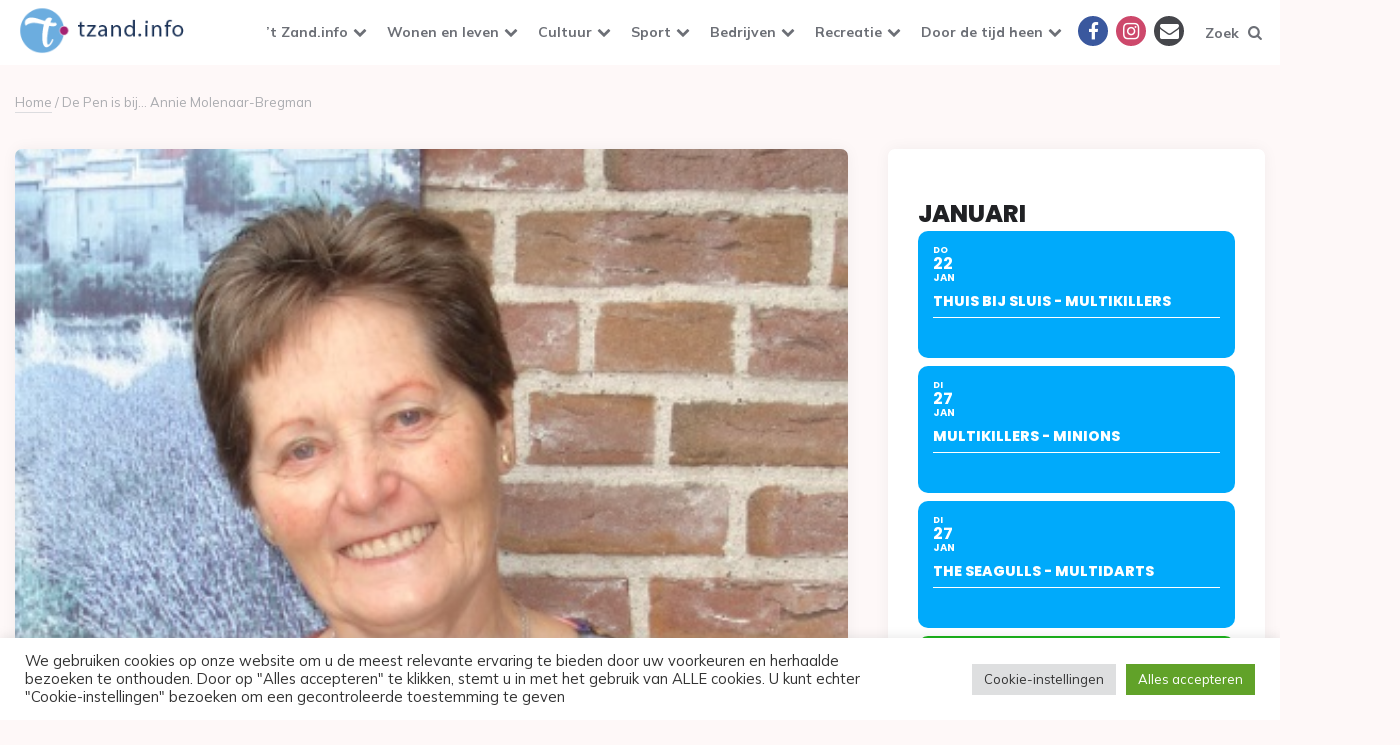

--- FILE ---
content_type: text/html; charset=UTF-8
request_url: https://www.tzand.info/annie-molenaar-bregman/
body_size: 27857
content:
<!DOCTYPE html>
<html lang="nl-NL">
<head>
<meta charset="UTF-8">
<meta name="viewport" content="width=device-width, initial-scale=1.0">
<link rel="profile" href="https://gmpg.org/xfn/11">

<meta name='robots' content='index, follow, max-image-preview:large, max-snippet:-1, max-video-preview:-1' />

<!-- Google Tag Manager for WordPress by gtm4wp.com -->
<script data-cfasync="false" data-pagespeed-no-defer>
	var gtm4wp_datalayer_name = "dataLayer";
	var dataLayer = dataLayer || [];
</script>
<!-- End Google Tag Manager for WordPress by gtm4wp.com -->
	<!-- This site is optimized with the Yoast SEO plugin v26.7 - https://yoast.com/wordpress/plugins/seo/ -->
	<title>De Pen is bij... Annie Molenaar-Bregman - &#039;t Zand info</title>
	<link rel="canonical" href="https://www.tzand.info/annie-molenaar-bregman/" />
	<meta property="og:locale" content="nl_NL" />
	<meta property="og:type" content="article" />
	<meta property="og:title" content="De Pen is bij... Annie Molenaar-Bregman - &#039;t Zand info" />
	<meta property="og:description" content="In deze rubriek leveren we om de twee weken de pen af bij een Zandtemer. De Pen is deze keer bij… Annie Molenaar-Bregman. &#8220;Ik ben geboren in Burgerbrug op 9 januari 1939. Ons..." />
	<meta property="og:url" content="https://www.tzand.info/annie-molenaar-bregman/" />
	<meta property="og:site_name" content="&#039;t Zand info" />
	<meta property="article:publisher" content="https://www.facebook.com/tzandinfo" />
	<meta property="article:published_time" content="2014-01-30T20:01:58+00:00" />
	<meta property="og:image" content="https://www.tzand.info/wp-content/uploads/2014/01/Annie-Molenaar-Bregman.jpg" />
	<meta property="og:image:width" content="391" />
	<meta property="og:image:height" content="572" />
	<meta property="og:image:type" content="image/jpeg" />
	<meta name="author" content="Quirien van Trigt" />
	<meta name="twitter:card" content="summary_large_image" />
	<meta name="twitter:creator" content="@InfoTzand" />
	<meta name="twitter:site" content="@InfoTzand" />
	<script type="application/ld+json" class="yoast-schema-graph">{"@context":"https://schema.org","@graph":[{"@type":"Article","@id":"https://www.tzand.info/annie-molenaar-bregman/#article","isPartOf":{"@id":"https://www.tzand.info/annie-molenaar-bregman/"},"author":{"name":"Quirien van Trigt","@id":"https://www.tzand.info/#/schema/person/d52bf9703810320d184d5f218c932e06"},"headline":"De Pen is bij&#8230; Annie Molenaar-Bregman","datePublished":"2014-01-30T20:01:58+00:00","mainEntityOfPage":{"@id":"https://www.tzand.info/annie-molenaar-bregman/"},"wordCount":564,"publisher":{"@id":"https://www.tzand.info/#organization"},"image":{"@id":"https://www.tzand.info/annie-molenaar-bregman/#primaryimage"},"thumbnailUrl":"https://www.tzand.info/wp-content/uploads/2014/01/Annie-Molenaar-Bregman.jpg","articleSection":["De Pen is Bij"],"inLanguage":"nl-NL"},{"@type":"WebPage","@id":"https://www.tzand.info/annie-molenaar-bregman/","url":"https://www.tzand.info/annie-molenaar-bregman/","name":"De Pen is bij... Annie Molenaar-Bregman - &#039;t Zand info","isPartOf":{"@id":"https://www.tzand.info/#website"},"primaryImageOfPage":{"@id":"https://www.tzand.info/annie-molenaar-bregman/#primaryimage"},"image":{"@id":"https://www.tzand.info/annie-molenaar-bregman/#primaryimage"},"thumbnailUrl":"https://www.tzand.info/wp-content/uploads/2014/01/Annie-Molenaar-Bregman.jpg","datePublished":"2014-01-30T20:01:58+00:00","breadcrumb":{"@id":"https://www.tzand.info/annie-molenaar-bregman/#breadcrumb"},"inLanguage":"nl-NL","potentialAction":[{"@type":"ReadAction","target":["https://www.tzand.info/annie-molenaar-bregman/"]}]},{"@type":"ImageObject","inLanguage":"nl-NL","@id":"https://www.tzand.info/annie-molenaar-bregman/#primaryimage","url":"https://www.tzand.info/wp-content/uploads/2014/01/Annie-Molenaar-Bregman.jpg","contentUrl":"https://www.tzand.info/wp-content/uploads/2014/01/Annie-Molenaar-Bregman.jpg","width":391,"height":572},{"@type":"BreadcrumbList","@id":"https://www.tzand.info/annie-molenaar-bregman/#breadcrumb","itemListElement":[{"@type":"ListItem","position":1,"name":"Home","item":"https://www.tzand.info/"},{"@type":"ListItem","position":2,"name":"De Pen is bij&#8230; Annie Molenaar-Bregman"}]},{"@type":"WebSite","@id":"https://www.tzand.info/#website","url":"https://www.tzand.info/","name":"tZand.info","description":"Alles over &#039;t Zand en omstreken","publisher":{"@id":"https://www.tzand.info/#organization"},"alternateName":"'t Zand Info","potentialAction":[{"@type":"SearchAction","target":{"@type":"EntryPoint","urlTemplate":"https://www.tzand.info/?s={search_term_string}"},"query-input":{"@type":"PropertyValueSpecification","valueRequired":true,"valueName":"search_term_string"}}],"inLanguage":"nl-NL"},{"@type":"Organization","@id":"https://www.tzand.info/#organization","name":"Stichting Stimulering Dorps Activiteiten","url":"https://www.tzand.info/","logo":{"@type":"ImageObject","inLanguage":"nl-NL","@id":"https://www.tzand.info/#/schema/logo/image/","url":"https://www.tzand.info/wp-content/uploads/2021/02/cropped-cropped-LogoTzandInfo-blue.png","contentUrl":"https://www.tzand.info/wp-content/uploads/2021/02/cropped-cropped-LogoTzandInfo-blue.png","width":200,"height":65,"caption":"Stichting Stimulering Dorps Activiteiten"},"image":{"@id":"https://www.tzand.info/#/schema/logo/image/"},"sameAs":["https://www.facebook.com/tzandinfo","https://x.com/InfoTzand","https://www.instagram.com/tzand.info/"]},{"@type":"Person","@id":"https://www.tzand.info/#/schema/person/d52bf9703810320d184d5f218c932e06","name":"Quirien van Trigt","url":"https://www.tzand.info/author/quirienvt/"}]}</script>
	<!-- / Yoast SEO plugin. -->


<link rel='dns-prefetch' href='//www.tzand.info' />
<link rel='dns-prefetch' href='//securepubads.g.doubleclick.net' />
<link rel='dns-prefetch' href='//meet.jit.si' />
<link rel='dns-prefetch' href='//fonts.googleapis.com' />
<link rel="alternate" type="application/rss+xml" title="&#039;t Zand info &raquo; feed" href="https://www.tzand.info/feed/" />
<link rel="alternate" type="application/rss+xml" title="&#039;t Zand info &raquo; reacties feed" href="https://www.tzand.info/comments/feed/" />
<link rel="alternate" title="oEmbed (JSON)" type="application/json+oembed" href="https://www.tzand.info/wp-json/oembed/1.0/embed?url=https%3A%2F%2Fwww.tzand.info%2Fannie-molenaar-bregman%2F" />
<link rel="alternate" title="oEmbed (XML)" type="text/xml+oembed" href="https://www.tzand.info/wp-json/oembed/1.0/embed?url=https%3A%2F%2Fwww.tzand.info%2Fannie-molenaar-bregman%2F&#038;format=xml" />
<style id='wp-img-auto-sizes-contain-inline-css'>
img:is([sizes=auto i],[sizes^="auto," i]){contain-intrinsic-size:3000px 1500px}
/*# sourceURL=wp-img-auto-sizes-contain-inline-css */
</style>
<link rel='stylesheet' id='pmb_common-css' href='https://www.tzand.info/wp-content/plugins/print-my-blog/assets/styles/pmb-common.css?ver=1756125922' media='all' />
<style id='wp-emoji-styles-inline-css'>

	img.wp-smiley, img.emoji {
		display: inline !important;
		border: none !important;
		box-shadow: none !important;
		height: 1em !important;
		width: 1em !important;
		margin: 0 0.07em !important;
		vertical-align: -0.1em !important;
		background: none !important;
		padding: 0 !important;
	}
/*# sourceURL=wp-emoji-styles-inline-css */
</style>
<style id='wp-block-library-inline-css'>
:root{--wp-block-synced-color:#7a00df;--wp-block-synced-color--rgb:122,0,223;--wp-bound-block-color:var(--wp-block-synced-color);--wp-editor-canvas-background:#ddd;--wp-admin-theme-color:#007cba;--wp-admin-theme-color--rgb:0,124,186;--wp-admin-theme-color-darker-10:#006ba1;--wp-admin-theme-color-darker-10--rgb:0,107,160.5;--wp-admin-theme-color-darker-20:#005a87;--wp-admin-theme-color-darker-20--rgb:0,90,135;--wp-admin-border-width-focus:2px}@media (min-resolution:192dpi){:root{--wp-admin-border-width-focus:1.5px}}.wp-element-button{cursor:pointer}:root .has-very-light-gray-background-color{background-color:#eee}:root .has-very-dark-gray-background-color{background-color:#313131}:root .has-very-light-gray-color{color:#eee}:root .has-very-dark-gray-color{color:#313131}:root .has-vivid-green-cyan-to-vivid-cyan-blue-gradient-background{background:linear-gradient(135deg,#00d084,#0693e3)}:root .has-purple-crush-gradient-background{background:linear-gradient(135deg,#34e2e4,#4721fb 50%,#ab1dfe)}:root .has-hazy-dawn-gradient-background{background:linear-gradient(135deg,#faaca8,#dad0ec)}:root .has-subdued-olive-gradient-background{background:linear-gradient(135deg,#fafae1,#67a671)}:root .has-atomic-cream-gradient-background{background:linear-gradient(135deg,#fdd79a,#004a59)}:root .has-nightshade-gradient-background{background:linear-gradient(135deg,#330968,#31cdcf)}:root .has-midnight-gradient-background{background:linear-gradient(135deg,#020381,#2874fc)}:root{--wp--preset--font-size--normal:16px;--wp--preset--font-size--huge:42px}.has-regular-font-size{font-size:1em}.has-larger-font-size{font-size:2.625em}.has-normal-font-size{font-size:var(--wp--preset--font-size--normal)}.has-huge-font-size{font-size:var(--wp--preset--font-size--huge)}.has-text-align-center{text-align:center}.has-text-align-left{text-align:left}.has-text-align-right{text-align:right}.has-fit-text{white-space:nowrap!important}#end-resizable-editor-section{display:none}.aligncenter{clear:both}.items-justified-left{justify-content:flex-start}.items-justified-center{justify-content:center}.items-justified-right{justify-content:flex-end}.items-justified-space-between{justify-content:space-between}.screen-reader-text{border:0;clip-path:inset(50%);height:1px;margin:-1px;overflow:hidden;padding:0;position:absolute;width:1px;word-wrap:normal!important}.screen-reader-text:focus{background-color:#ddd;clip-path:none;color:#444;display:block;font-size:1em;height:auto;left:5px;line-height:normal;padding:15px 23px 14px;text-decoration:none;top:5px;width:auto;z-index:100000}html :where(.has-border-color){border-style:solid}html :where([style*=border-top-color]){border-top-style:solid}html :where([style*=border-right-color]){border-right-style:solid}html :where([style*=border-bottom-color]){border-bottom-style:solid}html :where([style*=border-left-color]){border-left-style:solid}html :where([style*=border-width]){border-style:solid}html :where([style*=border-top-width]){border-top-style:solid}html :where([style*=border-right-width]){border-right-style:solid}html :where([style*=border-bottom-width]){border-bottom-style:solid}html :where([style*=border-left-width]){border-left-style:solid}html :where(img[class*=wp-image-]){height:auto;max-width:100%}:where(figure){margin:0 0 1em}html :where(.is-position-sticky){--wp-admin--admin-bar--position-offset:var(--wp-admin--admin-bar--height,0px)}@media screen and (max-width:600px){html :where(.is-position-sticky){--wp-admin--admin-bar--position-offset:0px}}

/*# sourceURL=wp-block-library-inline-css */
</style><style id='global-styles-inline-css'>
:root{--wp--preset--aspect-ratio--square: 1;--wp--preset--aspect-ratio--4-3: 4/3;--wp--preset--aspect-ratio--3-4: 3/4;--wp--preset--aspect-ratio--3-2: 3/2;--wp--preset--aspect-ratio--2-3: 2/3;--wp--preset--aspect-ratio--16-9: 16/9;--wp--preset--aspect-ratio--9-16: 9/16;--wp--preset--color--black: #000000;--wp--preset--color--cyan-bluish-gray: #abb8c3;--wp--preset--color--white: #ffffff;--wp--preset--color--pale-pink: #f78da7;--wp--preset--color--vivid-red: #cf2e2e;--wp--preset--color--luminous-vivid-orange: #ff6900;--wp--preset--color--luminous-vivid-amber: #fcb900;--wp--preset--color--light-green-cyan: #7bdcb5;--wp--preset--color--vivid-green-cyan: #00d084;--wp--preset--color--pale-cyan-blue: #8ed1fc;--wp--preset--color--vivid-cyan-blue: #0693e3;--wp--preset--color--vivid-purple: #9b51e0;--wp--preset--color--theme-color-one: #6c5b7b;--wp--preset--color--theme-color-two: #f67280;--wp--preset--color--theme-color-three: #f8b195;--wp--preset--color--theme-color-four: #c06c84;--wp--preset--color--theme-color-five: #355c7d;--wp--preset--color--very-dark-grey: #2e2f33;--wp--preset--color--dark-grey: #45464b;--wp--preset--color--medium-grey: #94979e;--wp--preset--color--light-grey: #D3D3D3;--wp--preset--gradient--vivid-cyan-blue-to-vivid-purple: linear-gradient(135deg,rgb(6,147,227) 0%,rgb(155,81,224) 100%);--wp--preset--gradient--light-green-cyan-to-vivid-green-cyan: linear-gradient(135deg,rgb(122,220,180) 0%,rgb(0,208,130) 100%);--wp--preset--gradient--luminous-vivid-amber-to-luminous-vivid-orange: linear-gradient(135deg,rgb(252,185,0) 0%,rgb(255,105,0) 100%);--wp--preset--gradient--luminous-vivid-orange-to-vivid-red: linear-gradient(135deg,rgb(255,105,0) 0%,rgb(207,46,46) 100%);--wp--preset--gradient--very-light-gray-to-cyan-bluish-gray: linear-gradient(135deg,rgb(238,238,238) 0%,rgb(169,184,195) 100%);--wp--preset--gradient--cool-to-warm-spectrum: linear-gradient(135deg,rgb(74,234,220) 0%,rgb(151,120,209) 20%,rgb(207,42,186) 40%,rgb(238,44,130) 60%,rgb(251,105,98) 80%,rgb(254,248,76) 100%);--wp--preset--gradient--blush-light-purple: linear-gradient(135deg,rgb(255,206,236) 0%,rgb(152,150,240) 100%);--wp--preset--gradient--blush-bordeaux: linear-gradient(135deg,rgb(254,205,165) 0%,rgb(254,45,45) 50%,rgb(107,0,62) 100%);--wp--preset--gradient--luminous-dusk: linear-gradient(135deg,rgb(255,203,112) 0%,rgb(199,81,192) 50%,rgb(65,88,208) 100%);--wp--preset--gradient--pale-ocean: linear-gradient(135deg,rgb(255,245,203) 0%,rgb(182,227,212) 50%,rgb(51,167,181) 100%);--wp--preset--gradient--electric-grass: linear-gradient(135deg,rgb(202,248,128) 0%,rgb(113,206,126) 100%);--wp--preset--gradient--midnight: linear-gradient(135deg,rgb(2,3,129) 0%,rgb(40,116,252) 100%);--wp--preset--font-size--small: 13px;--wp--preset--font-size--medium: 20px;--wp--preset--font-size--large: 36px;--wp--preset--font-size--x-large: 42px;--wp--preset--spacing--20: 0.44rem;--wp--preset--spacing--30: 0.67rem;--wp--preset--spacing--40: 1rem;--wp--preset--spacing--50: 1.5rem;--wp--preset--spacing--60: 2.25rem;--wp--preset--spacing--70: 3.38rem;--wp--preset--spacing--80: 5.06rem;--wp--preset--shadow--natural: 6px 6px 9px rgba(0, 0, 0, 0.2);--wp--preset--shadow--deep: 12px 12px 50px rgba(0, 0, 0, 0.4);--wp--preset--shadow--sharp: 6px 6px 0px rgba(0, 0, 0, 0.2);--wp--preset--shadow--outlined: 6px 6px 0px -3px rgb(255, 255, 255), 6px 6px rgb(0, 0, 0);--wp--preset--shadow--crisp: 6px 6px 0px rgb(0, 0, 0);}:where(.is-layout-flex){gap: 0.5em;}:where(.is-layout-grid){gap: 0.5em;}body .is-layout-flex{display: flex;}.is-layout-flex{flex-wrap: wrap;align-items: center;}.is-layout-flex > :is(*, div){margin: 0;}body .is-layout-grid{display: grid;}.is-layout-grid > :is(*, div){margin: 0;}:where(.wp-block-columns.is-layout-flex){gap: 2em;}:where(.wp-block-columns.is-layout-grid){gap: 2em;}:where(.wp-block-post-template.is-layout-flex){gap: 1.25em;}:where(.wp-block-post-template.is-layout-grid){gap: 1.25em;}.has-black-color{color: var(--wp--preset--color--black) !important;}.has-cyan-bluish-gray-color{color: var(--wp--preset--color--cyan-bluish-gray) !important;}.has-white-color{color: var(--wp--preset--color--white) !important;}.has-pale-pink-color{color: var(--wp--preset--color--pale-pink) !important;}.has-vivid-red-color{color: var(--wp--preset--color--vivid-red) !important;}.has-luminous-vivid-orange-color{color: var(--wp--preset--color--luminous-vivid-orange) !important;}.has-luminous-vivid-amber-color{color: var(--wp--preset--color--luminous-vivid-amber) !important;}.has-light-green-cyan-color{color: var(--wp--preset--color--light-green-cyan) !important;}.has-vivid-green-cyan-color{color: var(--wp--preset--color--vivid-green-cyan) !important;}.has-pale-cyan-blue-color{color: var(--wp--preset--color--pale-cyan-blue) !important;}.has-vivid-cyan-blue-color{color: var(--wp--preset--color--vivid-cyan-blue) !important;}.has-vivid-purple-color{color: var(--wp--preset--color--vivid-purple) !important;}.has-black-background-color{background-color: var(--wp--preset--color--black) !important;}.has-cyan-bluish-gray-background-color{background-color: var(--wp--preset--color--cyan-bluish-gray) !important;}.has-white-background-color{background-color: var(--wp--preset--color--white) !important;}.has-pale-pink-background-color{background-color: var(--wp--preset--color--pale-pink) !important;}.has-vivid-red-background-color{background-color: var(--wp--preset--color--vivid-red) !important;}.has-luminous-vivid-orange-background-color{background-color: var(--wp--preset--color--luminous-vivid-orange) !important;}.has-luminous-vivid-amber-background-color{background-color: var(--wp--preset--color--luminous-vivid-amber) !important;}.has-light-green-cyan-background-color{background-color: var(--wp--preset--color--light-green-cyan) !important;}.has-vivid-green-cyan-background-color{background-color: var(--wp--preset--color--vivid-green-cyan) !important;}.has-pale-cyan-blue-background-color{background-color: var(--wp--preset--color--pale-cyan-blue) !important;}.has-vivid-cyan-blue-background-color{background-color: var(--wp--preset--color--vivid-cyan-blue) !important;}.has-vivid-purple-background-color{background-color: var(--wp--preset--color--vivid-purple) !important;}.has-black-border-color{border-color: var(--wp--preset--color--black) !important;}.has-cyan-bluish-gray-border-color{border-color: var(--wp--preset--color--cyan-bluish-gray) !important;}.has-white-border-color{border-color: var(--wp--preset--color--white) !important;}.has-pale-pink-border-color{border-color: var(--wp--preset--color--pale-pink) !important;}.has-vivid-red-border-color{border-color: var(--wp--preset--color--vivid-red) !important;}.has-luminous-vivid-orange-border-color{border-color: var(--wp--preset--color--luminous-vivid-orange) !important;}.has-luminous-vivid-amber-border-color{border-color: var(--wp--preset--color--luminous-vivid-amber) !important;}.has-light-green-cyan-border-color{border-color: var(--wp--preset--color--light-green-cyan) !important;}.has-vivid-green-cyan-border-color{border-color: var(--wp--preset--color--vivid-green-cyan) !important;}.has-pale-cyan-blue-border-color{border-color: var(--wp--preset--color--pale-cyan-blue) !important;}.has-vivid-cyan-blue-border-color{border-color: var(--wp--preset--color--vivid-cyan-blue) !important;}.has-vivid-purple-border-color{border-color: var(--wp--preset--color--vivid-purple) !important;}.has-vivid-cyan-blue-to-vivid-purple-gradient-background{background: var(--wp--preset--gradient--vivid-cyan-blue-to-vivid-purple) !important;}.has-light-green-cyan-to-vivid-green-cyan-gradient-background{background: var(--wp--preset--gradient--light-green-cyan-to-vivid-green-cyan) !important;}.has-luminous-vivid-amber-to-luminous-vivid-orange-gradient-background{background: var(--wp--preset--gradient--luminous-vivid-amber-to-luminous-vivid-orange) !important;}.has-luminous-vivid-orange-to-vivid-red-gradient-background{background: var(--wp--preset--gradient--luminous-vivid-orange-to-vivid-red) !important;}.has-very-light-gray-to-cyan-bluish-gray-gradient-background{background: var(--wp--preset--gradient--very-light-gray-to-cyan-bluish-gray) !important;}.has-cool-to-warm-spectrum-gradient-background{background: var(--wp--preset--gradient--cool-to-warm-spectrum) !important;}.has-blush-light-purple-gradient-background{background: var(--wp--preset--gradient--blush-light-purple) !important;}.has-blush-bordeaux-gradient-background{background: var(--wp--preset--gradient--blush-bordeaux) !important;}.has-luminous-dusk-gradient-background{background: var(--wp--preset--gradient--luminous-dusk) !important;}.has-pale-ocean-gradient-background{background: var(--wp--preset--gradient--pale-ocean) !important;}.has-electric-grass-gradient-background{background: var(--wp--preset--gradient--electric-grass) !important;}.has-midnight-gradient-background{background: var(--wp--preset--gradient--midnight) !important;}.has-small-font-size{font-size: var(--wp--preset--font-size--small) !important;}.has-medium-font-size{font-size: var(--wp--preset--font-size--medium) !important;}.has-large-font-size{font-size: var(--wp--preset--font-size--large) !important;}.has-x-large-font-size{font-size: var(--wp--preset--font-size--x-large) !important;}
/*# sourceURL=global-styles-inline-css */
</style>

<style id='classic-theme-styles-inline-css'>
/*! This file is auto-generated */
.wp-block-button__link{color:#fff;background-color:#32373c;border-radius:9999px;box-shadow:none;text-decoration:none;padding:calc(.667em + 2px) calc(1.333em + 2px);font-size:1.125em}.wp-block-file__button{background:#32373c;color:#fff;text-decoration:none}
/*# sourceURL=/wp-includes/css/classic-themes.min.css */
</style>
<link rel='stylesheet' id='contact-form-7-css' href='https://www.tzand.info/wp-content/plugins/contact-form-7/includes/css/styles.css?ver=6.1.4' media='all' />
<link rel='stylesheet' id='cookie-law-info-css' href='https://www.tzand.info/wp-content/plugins/cookie-law-info/legacy/public/css/cookie-law-info-public.css?ver=3.3.9.1' media='all' />
<link rel='stylesheet' id='cookie-law-info-gdpr-css' href='https://www.tzand.info/wp-content/plugins/cookie-law-info/legacy/public/css/cookie-law-info-gdpr.css?ver=3.3.9.1' media='all' />
<link rel='stylesheet' id='collapscore-css-css' href='https://www.tzand.info/wp-content/plugins/jquery-collapse-o-matic/css/core_style.css?ver=1.0' media='all' />
<link rel='stylesheet' id='collapseomatic-css-css' href='https://www.tzand.info/wp-content/plugins/jquery-collapse-o-matic/css/light_style.css?ver=1.6' media='all' />
<link rel='stylesheet' id='sportvriend-archive-css' href='https://www.tzand.info/wp-content/plugins/sportvriend-archive/css/style.css?ver=6911dfb8035a70787b3f908cdd4c04f2' media='all' />
<link rel='stylesheet' id='wpos-slick-style-css' href='https://www.tzand.info/wp-content/plugins/wp-responsive-recent-post-slider/assets/css/slick.css?ver=3.7.1' media='all' />
<link rel='stylesheet' id='wppsac-public-style-css' href='https://www.tzand.info/wp-content/plugins/wp-responsive-recent-post-slider/assets/css/recent-post-style.css?ver=3.7.1' media='all' />
<link rel='stylesheet' id='yop-public-css' href='https://www.tzand.info/wp-content/plugins/yop-poll/public/assets/css/yop-poll-public-6.5.39.css?ver=6911dfb8035a70787b3f908cdd4c04f2' media='all' />
<link rel='stylesheet' id='ruki-style-css' href='https://www.tzand.info/wp-content/themes/ruki/style.css' media='all' />
<link rel='stylesheet' id='ruki-child-style-css' href='https://www.tzand.info/wp-content/themes/ruki-child/style.css?ver=1.1' media='all' />
<link rel='stylesheet' id='fontello-css' href='https://www.tzand.info/wp-content/themes/ruki/css/fontello/css/fontello.css' media='all' />
<link rel='stylesheet' id='ruki-google-font-mulish-css' href='https://fonts.googleapis.com/css2?family=Mulish:ital,wght@0,400;0,500;0,600;0,700;0,800;0,900;1,400;1,600;1,700;1,800;1,900&#038;display=swap' media='all' />
<link rel='stylesheet' id='ruki-reset-css' href='https://www.tzand.info/wp-content/themes/ruki/css/normalize.css?ver=1.0.0' media='all' />
<link rel='stylesheet' id='ruki-gutenberg-css' href='https://www.tzand.info/wp-content/themes/ruki/css/gutenberg.css?ver=1.0.0' media='all' />
<link rel='stylesheet' id='evcal_google_fonts-css' href='https://fonts.googleapis.com/css?family=Noto+Sans%3A400%2C400italic%2C700%7CPoppins%3A700%2C800%2C900&#038;subset=latin%2Clatin-ext&#038;ver=5.0.4' media='all' />
<link rel='stylesheet' id='evcal_cal_default-css' href='//www.tzand.info/wp-content/plugins/eventON/assets/css/eventon_styles.css?ver=5.0.4' media='all' />
<link rel='stylesheet' id='evo_font_icons-css' href='//www.tzand.info/wp-content/plugins/eventON/assets/fonts/all.css?ver=5.0.4' media='all' />
<link rel='stylesheet' id='eventon_dynamic_styles-css' href='//www.tzand.info/wp-content/plugins/eventON/assets/css/eventon_dynamic_styles.css?ver=5.0.4' media='all' />
<link rel='stylesheet' id='meks-social-widget-css' href='https://www.tzand.info/wp-content/plugins/meks-smart-social-widget/css/style.css?ver=1.6.5' media='all' />
<link rel='stylesheet' id='newsletter-css' href='https://www.tzand.info/wp-content/plugins/newsletter/style.css?ver=9.1.0' media='all' />
<script src="https://www.tzand.info/wp-includes/js/jquery/jquery.min.js?ver=3.7.1" id="jquery-core-js"></script>
<script src="https://www.tzand.info/wp-includes/js/jquery/jquery-migrate.min.js?ver=3.4.1" id="jquery-migrate-js"></script>
<script id="cookie-law-info-js-extra">
var Cli_Data = {"nn_cookie_ids":[],"cookielist":[],"non_necessary_cookies":[],"ccpaEnabled":"","ccpaRegionBased":"","ccpaBarEnabled":"","strictlyEnabled":["necessary","obligatoire"],"ccpaType":"gdpr","js_blocking":"1","custom_integration":"","triggerDomRefresh":"","secure_cookies":""};
var cli_cookiebar_settings = {"animate_speed_hide":"500","animate_speed_show":"500","background":"#FFF","border":"#b1a6a6c2","border_on":"","button_1_button_colour":"#61a229","button_1_button_hover":"#4e8221","button_1_link_colour":"#fff","button_1_as_button":"1","button_1_new_win":"","button_2_button_colour":"#333","button_2_button_hover":"#292929","button_2_link_colour":"#444","button_2_as_button":"","button_2_hidebar":"","button_3_button_colour":"#dedfe0","button_3_button_hover":"#b2b2b3","button_3_link_colour":"#333333","button_3_as_button":"1","button_3_new_win":"","button_4_button_colour":"#dedfe0","button_4_button_hover":"#b2b2b3","button_4_link_colour":"#333333","button_4_as_button":"1","button_7_button_colour":"#61a229","button_7_button_hover":"#4e8221","button_7_link_colour":"#fff","button_7_as_button":"1","button_7_new_win":"","font_family":"inherit","header_fix":"","notify_animate_hide":"1","notify_animate_show":"","notify_div_id":"#cookie-law-info-bar","notify_position_horizontal":"right","notify_position_vertical":"bottom","scroll_close":"","scroll_close_reload":"","accept_close_reload":"","reject_close_reload":"","showagain_tab":"","showagain_background":"#fff","showagain_border":"#000","showagain_div_id":"#cookie-law-info-again","showagain_x_position":"100px","text":"#333333","show_once_yn":"","show_once":"10000","logging_on":"","as_popup":"","popup_overlay":"1","bar_heading_text":"","cookie_bar_as":"banner","popup_showagain_position":"bottom-right","widget_position":"left"};
var log_object = {"ajax_url":"https://www.tzand.info/wp-admin/admin-ajax.php"};
//# sourceURL=cookie-law-info-js-extra
</script>
<script src="https://www.tzand.info/wp-content/plugins/cookie-law-info/legacy/public/js/cookie-law-info-public.js?ver=3.3.9.1" id="cookie-law-info-js"></script>
<script id="yop-public-js-extra">
var objectL10n = {"yopPollParams":{"urlParams":{"ajax":"https://www.tzand.info/wp-admin/admin-ajax.php","wpLogin":"https://www.tzand.info/wp-login.php?redirect_to=https%3A%2F%2Fwww.tzand.info%2Fwp-admin%2Fadmin-ajax.php%3Faction%3Dyop_poll_record_wordpress_vote"},"apiParams":{"reCaptcha":{"siteKey":""},"reCaptchaV2Invisible":{"siteKey":""},"reCaptchaV3":{"siteKey":""},"hCaptcha":{"siteKey":""},"cloudflareTurnstile":{"siteKey":""}},"captchaParams":{"imgPath":"https://www.tzand.info/wp-content/plugins/yop-poll/public/assets/img/","url":"https://www.tzand.info/wp-content/plugins/yop-poll/app.php","accessibilityAlt":"Sound icon","accessibilityTitle":"Accessibility option: listen to a question and answer it!","accessibilityDescription":"Type below the \u003Cstrong\u003Eanswer\u003C/strong\u003E to what you hear. Numbers or words:","explanation":"Click or touch the \u003Cstrong\u003EANSWER\u003C/strong\u003E","refreshAlt":"Refresh/reload icon","refreshTitle":"Refresh/reload: get new images and accessibility option!"},"voteParams":{"invalidPoll":"Invalid Poll","noAnswersSelected":"No answer selected","minAnswersRequired":"At least {min_answers_allowed} answer(s) required","maxAnswersRequired":"A max of {max_answers_allowed} answer(s) accepted","noAnswerForOther":"No other answer entered","noValueForCustomField":"{custom_field_name} is required","tooManyCharsForCustomField":"Text for {custom_field_name} is too long","consentNotChecked":"You must agree to our terms and conditions","noCaptchaSelected":"Captcha is required","thankYou":"Bedankt voor het stemmen"},"resultsParams":{"singleVote":"vote","multipleVotes":"votes","singleAnswer":"answer","multipleAnswers":"answers"}}};
//# sourceURL=yop-public-js-extra
</script>
<script src="https://www.tzand.info/wp-content/plugins/yop-poll/public/assets/js/yop-poll-public-6.5.39.min.js?ver=6911dfb8035a70787b3f908cdd4c04f2" id="yop-public-js"></script>
<script src="https://securepubads.g.doubleclick.net/tag/js/gpt.js?ver=6911dfb8035a70787b3f908cdd4c04f2" id="bf-google-ad-main-js"></script>
<script src="https://www.tzand.info/wp-content/themes/ruki-child/js/berichten-ad.js?ver=6911dfb8035a70787b3f908cdd4c04f2" id="bf-google-ad-trigger-js"></script>
<script src="https://www.tzand.info/wp-content/themes/ruki/js/main.js?ver=1.0.0" id="ruki-main-js"></script>
<script id="evo-inlinescripts-header-js-after">
jQuery(document).ready(function($){});
//# sourceURL=evo-inlinescripts-header-js-after
</script>
<link rel="https://api.w.org/" href="https://www.tzand.info/wp-json/" /><link rel="alternate" title="JSON" type="application/json" href="https://www.tzand.info/wp-json/wp/v2/posts/1129" /><link rel="EditURI" type="application/rsd+xml" title="RSD" href="https://www.tzand.info/xmlrpc.php?rsd" />
<script data-ad-client="ca-pub-8390249861352161" async src="https://pagead2.googlesyndication.com/pagead/js/adsbygoogle.js"></script>
<!-- Google Tag Manager for WordPress by gtm4wp.com -->
<!-- GTM Container placement set to footer -->
<script data-cfasync="false" data-pagespeed-no-defer>
	var dataLayer_content = {"pagePostType":"post","pagePostType2":"single-post","pageCategory":["de-pen-is-bij"],"pagePostAuthor":"Quirien van Trigt"};
	dataLayer.push( dataLayer_content );
</script>
<script data-cfasync="false" data-pagespeed-no-defer>
(function(w,d,s,l,i){w[l]=w[l]||[];w[l].push({'gtm.start':
new Date().getTime(),event:'gtm.js'});var f=d.getElementsByTagName(s)[0],
j=d.createElement(s),dl=l!='dataLayer'?'&l='+l:'';j.async=true;j.src=
'//www.googletagmanager.com/gtm.js?id='+i+dl;f.parentNode.insertBefore(j,f);
})(window,document,'script','dataLayer','GTM-N536LLH');
</script>
<!-- End Google Tag Manager for WordPress by gtm4wp.com -->

	<style id="ruki-custom-css-vars">
	:root {
	--theme-color-2:#992164;
--body-background:#fef8f8;
--link-hover-color:#992164;
--primary-nav-link-hover-color:#992164;
--primary-nav-submenu-link-hover-color:#992164;
--primary-nav-sidebar-submenu-sub-link-color:#992164;
--primary-nav-sidebar-arrow-color:#992164;
--custom-logo-width:175px;
--custom-logo-width-sticky-nav:100%;
--category-featured-posts-entry-title-link-color:#ffffff;
--footer-font-color:#8a8d93;
--footer-link-color:#8a8d93;
	}
	</style>

	
	<style id="ruki-custom-slug-css">
	article ul.post-categories li .cat-link-99, .hero-entry ul.post-categories li .cat-link-99, .list-style-list-first-grid.has-post-thumbnails li.widget-entry.has-post-thumbnail:first-child ul.post-categories li .cat-link-99, .list-style-grid.has-post-thumbnails li.widget-entry.has-post-thumbnail ul.post-categories li .cat-link-99, .tag-link-99 { background:#f2c202 !important; }
article ul.post-categories li .cat-link-89, .hero-entry ul.post-categories li .cat-link-89, .list-style-list-first-grid.has-post-thumbnails li.widget-entry.has-post-thumbnail:first-child ul.post-categories li .cat-link-89, .list-style-grid.has-post-thumbnails li.widget-entry.has-post-thumbnail ul.post-categories li .cat-link-89, .tag-link-89 { background:#303030 !important; }
article ul.post-categories li .cat-link-21, .hero-entry ul.post-categories li .cat-link-21, .list-style-list-first-grid.has-post-thumbnails li.widget-entry.has-post-thumbnail:first-child ul.post-categories li .cat-link-21, .list-style-grid.has-post-thumbnails li.widget-entry.has-post-thumbnail ul.post-categories li .cat-link-21, .tag-link-21 { background:#ca86ae !important; }
article ul.post-categories li .cat-link-136, .hero-entry ul.post-categories li .cat-link-136, .list-style-list-first-grid.has-post-thumbnails li.widget-entry.has-post-thumbnail:first-child ul.post-categories li .cat-link-136, .list-style-grid.has-post-thumbnails li.widget-entry.has-post-thumbnail ul.post-categories li .cat-link-136, .tag-link-136 { background:#f2c202 !important; }
article ul.post-categories li .cat-link-25, .hero-entry ul.post-categories li .cat-link-25, .list-style-list-first-grid.has-post-thumbnails li.widget-entry.has-post-thumbnail:first-child ul.post-categories li .cat-link-25, .list-style-grid.has-post-thumbnails li.widget-entry.has-post-thumbnail ul.post-categories li .cat-link-25, .tag-link-25 { background:#dd5f5f !important; }
article ul.post-categories li .cat-link-70, .hero-entry ul.post-categories li .cat-link-70, .list-style-list-first-grid.has-post-thumbnails li.widget-entry.has-post-thumbnail:first-child ul.post-categories li .cat-link-70, .list-style-grid.has-post-thumbnails li.widget-entry.has-post-thumbnail ul.post-categories li .cat-link-70, .tag-link-70 { background:#f2c202 !important; }
article ul.post-categories li .cat-link-100, .hero-entry ul.post-categories li .cat-link-100, .list-style-list-first-grid.has-post-thumbnails li.widget-entry.has-post-thumbnail:first-child ul.post-categories li .cat-link-100, .list-style-grid.has-post-thumbnails li.widget-entry.has-post-thumbnail ul.post-categories li .cat-link-100, .tag-link-100 { background:#f2c202 !important; }
article ul.post-categories li .cat-link-98, .hero-entry ul.post-categories li .cat-link-98, .list-style-list-first-grid.has-post-thumbnails li.widget-entry.has-post-thumbnail:first-child ul.post-categories li .cat-link-98, .list-style-grid.has-post-thumbnails li.widget-entry.has-post-thumbnail ul.post-categories li .cat-link-98, .tag-link-98 { background:#f2c202 !important; }
article ul.post-categories li .cat-link-35, .hero-entry ul.post-categories li .cat-link-35, .list-style-list-first-grid.has-post-thumbnails li.widget-entry.has-post-thumbnail:first-child ul.post-categories li .cat-link-35, .list-style-grid.has-post-thumbnails li.widget-entry.has-post-thumbnail ul.post-categories li .cat-link-35, .tag-link-35 { background:#f2c202 !important; }
article ul.post-categories li .cat-link-36, .hero-entry ul.post-categories li .cat-link-36, .list-style-list-first-grid.has-post-thumbnails li.widget-entry.has-post-thumbnail:first-child ul.post-categories li .cat-link-36, .list-style-grid.has-post-thumbnails li.widget-entry.has-post-thumbnail ul.post-categories li .cat-link-36, .tag-link-36 { background:#f2c202 !important; }
article ul.post-categories li .cat-link-71, .hero-entry ul.post-categories li .cat-link-71, .list-style-list-first-grid.has-post-thumbnails li.widget-entry.has-post-thumbnail:first-child ul.post-categories li .cat-link-71, .list-style-grid.has-post-thumbnails li.widget-entry.has-post-thumbnail ul.post-categories li .cat-link-71, .tag-link-71 { background:#f2c202 !important; }
article ul.post-categories li .cat-link-126, .hero-entry ul.post-categories li .cat-link-126, .list-style-list-first-grid.has-post-thumbnails li.widget-entry.has-post-thumbnail:first-child ul.post-categories li .cat-link-126, .list-style-grid.has-post-thumbnails li.widget-entry.has-post-thumbnail ul.post-categories li .cat-link-126, .tag-link-126 { background:#8224e3 !important; }
article ul.post-categories li .cat-link-120, .hero-entry ul.post-categories li .cat-link-120, .list-style-list-first-grid.has-post-thumbnails li.widget-entry.has-post-thumbnail:first-child ul.post-categories li .cat-link-120, .list-style-grid.has-post-thumbnails li.widget-entry.has-post-thumbnail ul.post-categories li .cat-link-120, .tag-link-120 { background:#8224e3 !important; }
article ul.post-categories li .cat-link-43, .hero-entry ul.post-categories li .cat-link-43, .list-style-list-first-grid.has-post-thumbnails li.widget-entry.has-post-thumbnail:first-child ul.post-categories li .cat-link-43, .list-style-grid.has-post-thumbnails li.widget-entry.has-post-thumbnail ul.post-categories li .cat-link-43, .tag-link-43 { background:#dd3333 !important; }
article ul.post-categories li .cat-link-142, .hero-entry ul.post-categories li .cat-link-142, .list-style-list-first-grid.has-post-thumbnails li.widget-entry.has-post-thumbnail:first-child ul.post-categories li .cat-link-142, .list-style-grid.has-post-thumbnails li.widget-entry.has-post-thumbnail ul.post-categories li .cat-link-142, .tag-link-142 { background:#78d635 !important; }
article ul.post-categories li .cat-link-92, .hero-entry ul.post-categories li .cat-link-92, .list-style-list-first-grid.has-post-thumbnails li.widget-entry.has-post-thumbnail:first-child ul.post-categories li .cat-link-92, .list-style-grid.has-post-thumbnails li.widget-entry.has-post-thumbnail ul.post-categories li .cat-link-92, .tag-link-92 { background:#1e73be !important; }
article ul.post-categories li .cat-link-9, .hero-entry ul.post-categories li .cat-link-9, .list-style-list-first-grid.has-post-thumbnails li.widget-entry.has-post-thumbnail:first-child ul.post-categories li .cat-link-9, .list-style-grid.has-post-thumbnails li.widget-entry.has-post-thumbnail ul.post-categories li .cat-link-9, .tag-link-9 { background:#dd9933 !important; }
article ul.post-categories li .cat-link-122, .hero-entry ul.post-categories li .cat-link-122, .list-style-list-first-grid.has-post-thumbnails li.widget-entry.has-post-thumbnail:first-child ul.post-categories li .cat-link-122, .list-style-grid.has-post-thumbnails li.widget-entry.has-post-thumbnail ul.post-categories li .cat-link-122, .tag-link-122 { background:#8224e3 !important; }
article ul.post-categories li .cat-link-51, .hero-entry ul.post-categories li .cat-link-51, .list-style-list-first-grid.has-post-thumbnails li.widget-entry.has-post-thumbnail:first-child ul.post-categories li .cat-link-51, .list-style-grid.has-post-thumbnails li.widget-entry.has-post-thumbnail ul.post-categories li .cat-link-51, .tag-link-51 { background:#1a8cce !important; }
article ul.post-categories li .cat-link-128, .hero-entry ul.post-categories li .cat-link-128, .list-style-list-first-grid.has-post-thumbnails li.widget-entry.has-post-thumbnail:first-child ul.post-categories li .cat-link-128, .list-style-grid.has-post-thumbnails li.widget-entry.has-post-thumbnail ul.post-categories li .cat-link-128, .tag-link-128 { background:#6ed624 !important; }
article ul.post-categories li .cat-link-146, .hero-entry ul.post-categories li .cat-link-146, .list-style-list-first-grid.has-post-thumbnails li.widget-entry.has-post-thumbnail:first-child ul.post-categories li .cat-link-146, .list-style-grid.has-post-thumbnails li.widget-entry.has-post-thumbnail ul.post-categories li .cat-link-146, .tag-link-146 { background:#77b431 !important; }
article ul.post-categories li .cat-link-125, .hero-entry ul.post-categories li .cat-link-125, .list-style-list-first-grid.has-post-thumbnails li.widget-entry.has-post-thumbnail:first-child ul.post-categories li .cat-link-125, .list-style-grid.has-post-thumbnails li.widget-entry.has-post-thumbnail ul.post-categories li .cat-link-125, .tag-link-125 { background:#6ed624 !important; }
article ul.post-categories li .cat-link-22, .hero-entry ul.post-categories li .cat-link-22, .list-style-list-first-grid.has-post-thumbnails li.widget-entry.has-post-thumbnail:first-child ul.post-categories li .cat-link-22, .list-style-grid.has-post-thumbnails li.widget-entry.has-post-thumbnail ul.post-categories li .cat-link-22, .tag-link-22 { background:#1d0a96 !important; }
article ul.post-categories li .cat-link-74, .hero-entry ul.post-categories li .cat-link-74, .list-style-list-first-grid.has-post-thumbnails li.widget-entry.has-post-thumbnail:first-child ul.post-categories li .cat-link-74, .list-style-grid.has-post-thumbnails li.widget-entry.has-post-thumbnail ul.post-categories li .cat-link-74, .tag-link-74 { background:#a8a8a8 !important; }
article ul.post-categories li .cat-link-124, .hero-entry ul.post-categories li .cat-link-124, .list-style-list-first-grid.has-post-thumbnails li.widget-entry.has-post-thumbnail:first-child ul.post-categories li .cat-link-124, .list-style-grid.has-post-thumbnails li.widget-entry.has-post-thumbnail ul.post-categories li .cat-link-124, .tag-link-124 { background:#a8a8a8 !important; }
article ul.post-categories li .cat-link-75, .hero-entry ul.post-categories li .cat-link-75, .list-style-list-first-grid.has-post-thumbnails li.widget-entry.has-post-thumbnail:first-child ul.post-categories li .cat-link-75, .list-style-grid.has-post-thumbnails li.widget-entry.has-post-thumbnail ul.post-categories li .cat-link-75, .tag-link-75 { background:#f2c202 !important; }
article ul.post-categories li .cat-link-26, .hero-entry ul.post-categories li .cat-link-26, .list-style-list-first-grid.has-post-thumbnails li.widget-entry.has-post-thumbnail:first-child ul.post-categories li .cat-link-26, .list-style-grid.has-post-thumbnails li.widget-entry.has-post-thumbnail ul.post-categories li .cat-link-26, .tag-link-26 { background:#dd3333 !important; }
article ul.post-categories li .cat-link-121, .hero-entry ul.post-categories li .cat-link-121, .list-style-list-first-grid.has-post-thumbnails li.widget-entry.has-post-thumbnail:first-child ul.post-categories li .cat-link-121, .list-style-grid.has-post-thumbnails li.widget-entry.has-post-thumbnail ul.post-categories li .cat-link-121, .tag-link-121 { background:#a37288 !important; }
article ul.post-categories li .cat-link-18, .hero-entry ul.post-categories li .cat-link-18, .list-style-list-first-grid.has-post-thumbnails li.widget-entry.has-post-thumbnail:first-child ul.post-categories li .cat-link-18, .list-style-grid.has-post-thumbnails li.widget-entry.has-post-thumbnail ul.post-categories li .cat-link-18, .tag-link-18 { background:#2783f4 !important; }
article ul.post-categories li .cat-link-143, .hero-entry ul.post-categories li .cat-link-143, .list-style-list-first-grid.has-post-thumbnails li.widget-entry.has-post-thumbnail:first-child ul.post-categories li .cat-link-143, .list-style-grid.has-post-thumbnails li.widget-entry.has-post-thumbnail ul.post-categories li .cat-link-143, .tag-link-143 { background:#1d0a96 !important; }
article ul.post-categories li .cat-link-7, .hero-entry ul.post-categories li .cat-link-7, .list-style-list-first-grid.has-post-thumbnails li.widget-entry.has-post-thumbnail:first-child ul.post-categories li .cat-link-7, .list-style-grid.has-post-thumbnails li.widget-entry.has-post-thumbnail ul.post-categories li .cat-link-7, .tag-link-7 { background:#75c3ea !important; }
article ul.post-categories li .cat-link-127, .hero-entry ul.post-categories li .cat-link-127, .list-style-list-first-grid.has-post-thumbnails li.widget-entry.has-post-thumbnail:first-child ul.post-categories li .cat-link-127, .list-style-grid.has-post-thumbnails li.widget-entry.has-post-thumbnail ul.post-categories li .cat-link-127, .tag-link-127 { background:#dd2525 !important; }
article ul.post-categories li .cat-link-90, .hero-entry ul.post-categories li .cat-link-90, .list-style-list-first-grid.has-post-thumbnails li.widget-entry.has-post-thumbnail:first-child ul.post-categories li .cat-link-90, .list-style-grid.has-post-thumbnails li.widget-entry.has-post-thumbnail ul.post-categories li .cat-link-90, .tag-link-90 { background:#1e73be !important; }
article ul.post-categories li .cat-link-91, .hero-entry ul.post-categories li .cat-link-91, .list-style-list-first-grid.has-post-thumbnails li.widget-entry.has-post-thumbnail:first-child ul.post-categories li .cat-link-91, .list-style-grid.has-post-thumbnails li.widget-entry.has-post-thumbnail ul.post-categories li .cat-link-91, .tag-link-91 { background:#1e73be !important; }
article ul.post-categories li .cat-link-24, .hero-entry ul.post-categories li .cat-link-24, .list-style-list-first-grid.has-post-thumbnails li.widget-entry.has-post-thumbnail:first-child ul.post-categories li .cat-link-24, .list-style-grid.has-post-thumbnails li.widget-entry.has-post-thumbnail ul.post-categories li .cat-link-24, .tag-link-24 { background:#81d742 !important; }
article ul.post-categories li .cat-link-58, .hero-entry ul.post-categories li .cat-link-58, .list-style-list-first-grid.has-post-thumbnails li.widget-entry.has-post-thumbnail:first-child ul.post-categories li .cat-link-58, .list-style-grid.has-post-thumbnails li.widget-entry.has-post-thumbnail ul.post-categories li .cat-link-58, .tag-link-58 { background:#dd4f4f !important; }
article ul.post-categories li .cat-link-28, .hero-entry ul.post-categories li .cat-link-28, .list-style-list-first-grid.has-post-thumbnails li.widget-entry.has-post-thumbnail:first-child ul.post-categories li .cat-link-28, .list-style-grid.has-post-thumbnails li.widget-entry.has-post-thumbnail ul.post-categories li .cat-link-28, .tag-link-28 { background:#dd3333 !important; }
article ul.post-categories li .cat-link-107, .hero-entry ul.post-categories li .cat-link-107, .list-style-list-first-grid.has-post-thumbnails li.widget-entry.has-post-thumbnail:first-child ul.post-categories li .cat-link-107, .list-style-grid.has-post-thumbnails li.widget-entry.has-post-thumbnail ul.post-categories li .cat-link-107, .tag-link-107 { background:#a0a0a0 !important; }
article ul.post-categories li .cat-link-80, .hero-entry ul.post-categories li .cat-link-80, .list-style-list-first-grid.has-post-thumbnails li.widget-entry.has-post-thumbnail:first-child ul.post-categories li .cat-link-80, .list-style-grid.has-post-thumbnails li.widget-entry.has-post-thumbnail ul.post-categories li .cat-link-80, .tag-link-80 { background:#c62bd1 !important; }
article ul.post-categories li .cat-link-83, .hero-entry ul.post-categories li .cat-link-83, .list-style-list-first-grid.has-post-thumbnails li.widget-entry.has-post-thumbnail:first-child ul.post-categories li .cat-link-83, .list-style-grid.has-post-thumbnails li.widget-entry.has-post-thumbnail ul.post-categories li .cat-link-83, .tag-link-83 { background:#221fc4 !important; }
	</style>

	<style id="custom-background-css">
body.custom-background { background-color: #fef8f8; }
</style>
	<link rel="icon" href="https://www.tzand.info/wp-content/uploads/2020/07/cropped-Favicon-150x150.png" sizes="32x32" />
<link rel="icon" href="https://www.tzand.info/wp-content/uploads/2020/07/cropped-Favicon-300x300.png" sizes="192x192" />
<link rel="apple-touch-icon" href="https://www.tzand.info/wp-content/uploads/2020/07/cropped-Favicon-300x300.png" />
<meta name="msapplication-TileImage" content="https://www.tzand.info/wp-content/uploads/2020/07/cropped-Favicon-300x300.png" />
		<style id="wp-custom-css">
			/* Nieuwsbrief classes */
.tnp-widget-minimal input.tnp-submit {
	  margin-top: 20px; 
	  width: 100%;
    text-align: center;
    text-decoration: none;
    display: inline-block;
    padding: 5px;
    background-color: #75c3ea;
    color: white;
    border-radius: 15px;
}
.tnp-widget-minimal input.tnp-email {
	
}

.studio-sport {
	font-size: 12px;
}

.studio-sport th {
	font-weight: bold;
	text-align: center;
	font-size-adjust: 110%;
}
		</style>
		<link rel='stylesheet' id='cookie-law-info-table-css' href='https://www.tzand.info/wp-content/plugins/cookie-law-info/legacy/public/css/cookie-law-info-table.css?ver=3.3.9.1' media='all' />
</head>

<body data-rsssl=1 class="wp-singular post-template-default single single-post postid-1129 single-format-standard custom-background wp-custom-logo wp-theme-ruki wp-child-theme-ruki-child has-sidebar has-custom-header">
	
	<!-- fade the body when slide menu is active -->
	<div class="body-fade"></div>

	
	<header id="site-header" class="site-header logo-left-menu">

		<!-- mobile header  -->
		<div class="mobile-header mobile-only">

			<div class="toggle toggle-menu mobile-toggle">
								<span><i class="icon-ruki-menu"></i></span><span class="screen-reader-text">Menu</span>
							</div>
			<div class="logo-wrapper"><a href="https://www.tzand.info/" class="custom-logo-link" rel="home"><img src="https://www.tzand.info/wp-content/uploads/2021/02/cropped-cropped-LogoTzandInfo-blue.png" alt="&#039;t Zand info" class="custom-logo" width="175" data-height="56" /></a></div>			<div class="toggle toggle-search mobile-toggle">
								<span><i class="icon-search"></i></span><span class="screen-reader-text">Zoeken</span>
							</div>

		</div>
		<!-- .mobile header -->

		<div class="container header-layout-wrapper">

			
<div class="logo-wrapper"><a href="https://www.tzand.info/" class="custom-logo-link" rel="home"><img src="https://www.tzand.info/wp-content/uploads/2021/02/cropped-cropped-LogoTzandInfo-blue.png" alt="&#039;t Zand info" class="custom-logo" width="175" data-height="56" /></a></div>
	
		<div class="primary-menu-container">

			<div class="toggle toggle-menu">
							</div>

		    <nav class="menu-primary-navigation-container"><ul id="primary-nav" class="primary-nav"><li id="menu-item-16857" class="menu-item menu-item-type-custom menu-item-object-custom menu-item-has-children menu-item-16857"><a href="/">&#8217;t Zand.info</a>
<ul class="sub-menu">
	<li id="menu-item-17596" class="menu-item menu-item-type-post_type menu-item-object-page menu-item-17596"><a href="https://www.tzand.info/t-zand-info/welkom-bij-t-zand-info/">Welkom bij ‘t Zand.info</a></li>
	<li id="menu-item-17586" class="menu-item menu-item-type-post_type menu-item-object-page menu-item-17586"><a href="https://www.tzand.info/t-zand-info/nieuws/">Nieuws</a></li>
	<li id="menu-item-31177" class="menu-item menu-item-type-taxonomy menu-item-object-category menu-item-31177"><a href="https://www.tzand.info/category/beeldbank/">Beeldbank &#8217;t Zand en omstreken</a></li>
	<li id="menu-item-17589" class="menu-item menu-item-type-post_type menu-item-object-page menu-item-17589"><a href="https://www.tzand.info/t-zand-info/beleving-van-de-maand/">Beleving van de maand</a></li>
	<li id="menu-item-26481" class="menu-item menu-item-type-post_type menu-item-object-page menu-item-26481"><a href="https://www.tzand.info/t-zand-info/brandend-zand/">Brandend Zand</a></li>
	<li id="menu-item-21240" class="menu-item menu-item-type-post_type menu-item-object-page menu-item-21240"><a href="https://www.tzand.info/t-zand-info/coach-van-het-jaar/">Coach van het Jaar</a></li>
	<li id="menu-item-17597" class="menu-item menu-item-type-post_type menu-item-object-page menu-item-17597"><a href="https://www.tzand.info/t-zand-info/de-pen-is-bij/">De Pen is Bij</a></li>
	<li id="menu-item-22191" class="menu-item menu-item-type-post_type menu-item-object-page menu-item-22191"><a href="https://www.tzand.info/t-zand-info/gudicht/">Gudicht</a></li>
	<li id="menu-item-20102" class="menu-item menu-item-type-post_type menu-item-object-page menu-item-20102"><a href="https://www.tzand.info/t-zand-info/wielen-in-t-zand/">Wielen in ’t Zand</a></li>
	<li id="menu-item-17894" class="menu-item menu-item-type-post_type menu-item-object-page menu-item-17894"><a href="https://www.tzand.info/adverteren/">Adverteren</a></li>
	<li id="menu-item-16843" class="menu-item menu-item-type-custom menu-item-object-custom menu-item-has-children menu-item-16843"><a href="#">Archief</a>
	<ul class="sub-menu">
		<li id="menu-item-16824" class="menu-item menu-item-type-post_type menu-item-object-page menu-item-16824"><a href="https://www.tzand.info/t-zand-info/275-jaar/">275 jaar</a></li>
		<li id="menu-item-17600" class="menu-item menu-item-type-post_type menu-item-object-page menu-item-17600"><a href="https://www.tzand.info/t-zand-info/letters-in-het-zand/">Letters in het Zand</a></li>
		<li id="menu-item-16766" class="menu-item menu-item-type-post_type menu-item-object-page menu-item-16766"><a href="https://www.tzand.info/t-zand-info/margrieten-mannen/">MarGrieten &#038; Mannen</a></li>
		<li id="menu-item-17954" class="menu-item menu-item-type-post_type menu-item-object-page menu-item-17954"><a href="https://www.tzand.info/t-zand-info/zorgen-in-de-zorg/">Zorgen in de Zorg</a></li>
	</ul>
</li>
</ul>
</li>
<li id="menu-item-16772" class="menu-item menu-item-type-custom menu-item-object-custom menu-item-has-children menu-item-16772"><a href="#">Wonen en leven</a>
<ul class="sub-menu">
	<li id="menu-item-17206" class="menu-item menu-item-type-post_type menu-item-object-page menu-item-17206"><a href="https://www.tzand.info/wonen-en-leven/deboeikas/">de Bloeikas</a></li>
	<li id="menu-item-16776" class="menu-item menu-item-type-post_type menu-item-object-page menu-item-16776"><a href="https://www.tzand.info/wonen-en-leven/bibliotheek/">Bibliotheek</a></li>
	<li id="menu-item-16826" class="menu-item menu-item-type-post_type menu-item-object-page menu-item-16826"><a href="https://www.tzand.info/wonen-en-leven/caritas/">Caritas</a></li>
	<li id="menu-item-17807" class="menu-item menu-item-type-post_type menu-item-object-page menu-item-17807"><a href="https://www.tzand.info/wonen-en-leven/de-zandstee-2/">De Zandstee</a></li>
	<li id="menu-item-16787" class="menu-item menu-item-type-post_type menu-item-object-page menu-item-16787"><a href="https://www.tzand.info/wonen-en-leven/de-zonnebloem-t-zand-oudesluis/">De Zonnebloem ‘t Zand / Oudesluis</a></li>
	<li id="menu-item-16789" class="menu-item menu-item-type-post_type menu-item-object-page menu-item-16789"><a href="https://www.tzand.info/wonen-en-leven/ehbo-t-zand/">EHBO ‘t Zand</a></li>
	<li id="menu-item-21566" class="menu-item menu-item-type-post_type menu-item-object-page menu-item-21566"><a href="https://www.tzand.info/wonen-en-leven/hertenkamp/">Hertenkamp</a></li>
	<li id="menu-item-16778" class="menu-item menu-item-type-post_type menu-item-object-page menu-item-16778"><a href="https://www.tzand.info/wonen-en-leven/huisarts-en-apotheek/">Huisarts en apotheek</a></li>
	<li id="menu-item-16779" class="menu-item menu-item-type-post_type menu-item-object-page menu-item-16779"><a href="https://www.tzand.info/wonen-en-leven/infrastructuur/">Infrastructuur</a></li>
	<li id="menu-item-16777" class="menu-item menu-item-type-post_type menu-item-object-page menu-item-16777"><a href="https://www.tzand.info/wonen-en-leven/kerken/">Kerk</a></li>
	<li id="menu-item-23483" class="menu-item menu-item-type-post_type menu-item-object-page menu-item-23483"><a href="https://www.tzand.info/wonen-en-leven/toekomst-kerkgebouw/">Kerkgebouw, toekomst</a></li>
	<li id="menu-item-20492" class="menu-item menu-item-type-post_type menu-item-object-page menu-item-20492"><a href="https://www.tzand.info/wonen-en-leven/kappio/">Kappio BSO, Peuterschool en Kinderdagverblijf</a></li>
	<li id="menu-item-17326" class="menu-item menu-item-type-post_type menu-item-object-page menu-item-17326"><a href="https://www.tzand.info/wonen-en-leven/kinderdagverblijf-en-bso-t-zandkasteel/">Kinderdagverblijf en BSO ’t Zandkasteel</a></li>
	<li id="menu-item-25768" class="menu-item menu-item-type-post_type menu-item-object-page menu-item-25768"><a href="https://www.tzand.info/wonen-en-leven/multitreffer/">Multitreffer</a></li>
	<li id="menu-item-16797" class="menu-item menu-item-type-post_type menu-item-object-page menu-item-16797"><a href="https://www.tzand.info/wonen-en-leven/rode-kruis-afdeling-zijpe/">Rode Kruis afdeling Schagen</a></li>
	<li id="menu-item-25319" class="menu-item menu-item-type-post_type menu-item-object-page menu-item-25319"><a href="https://www.tzand.info/wonen-en-leven/maaltijdbezorging-t-zand-en-oudesluis/">Maaltijdbezorging ’t Zand en Oudesluis</a></li>
</ul>
</li>
<li id="menu-item-17576" class="menu-item menu-item-type-custom menu-item-object-custom menu-item-has-children menu-item-17576"><a href="#">Cultuur</a>
<ul class="sub-menu">
	<li id="menu-item-16784" class="menu-item menu-item-type-post_type menu-item-object-page menu-item-16784"><a href="https://www.tzand.info/cultuur/carnavalsvereniging-de-knollenburgers/">Carnavalsvereniging De Knollenburgers</a></li>
	<li id="menu-item-16785" class="menu-item menu-item-type-post_type menu-item-object-page menu-item-16785"><a href="https://www.tzand.info/cultuur/comite-sint-nicolaas/">Comité Sint Nicolaas</a></li>
	<li id="menu-item-16786" class="menu-item menu-item-type-post_type menu-item-object-page menu-item-16786"><a href="https://www.tzand.info/cultuur/de-volharding/">De Volharding</a></li>
	<li id="menu-item-16788" class="menu-item menu-item-type-post_type menu-item-object-page menu-item-16788"><a href="https://www.tzand.info/cultuur/dorpsraad/">Dorpsraad ‘t Zand</a></li>
	<li id="menu-item-16790" class="menu-item menu-item-type-post_type menu-item-object-page menu-item-16790"><a href="https://www.tzand.info/cultuur/festival-zandstock/">Festival Zandstock</a></li>
	<li id="menu-item-16791" class="menu-item menu-item-type-post_type menu-item-object-page menu-item-16791"><a href="https://www.tzand.info/cultuur/jongerenvereniging-w-b-o-de-bayes/">Jongerenvereniging W.B.O. de Bayes</a></li>
	<li id="menu-item-21328" class="menu-item menu-item-type-post_type menu-item-object-page menu-item-21328"><a href="https://www.tzand.info/cultuur/kopstukken/">Kopstukken</a></li>
	<li id="menu-item-16793" class="menu-item menu-item-type-post_type menu-item-object-page menu-item-16793"><a href="https://www.tzand.info/cultuur/molen-de-hoop/">Korenmolen “de Hoop”</a></li>
	<li id="menu-item-16798" class="menu-item menu-item-type-post_type menu-item-object-page menu-item-16798"><a href="https://www.tzand.info/cultuur/muziekvereniging-zijpe/">Muziekvereniging Zijpe</a></li>
	<li id="menu-item-16794" class="menu-item menu-item-type-post_type menu-item-object-page menu-item-16794"><a href="https://www.tzand.info/cultuur/oranjecomite/">Oranjecomité</a></li>
	<li id="menu-item-16795" class="menu-item menu-item-type-post_type menu-item-object-page menu-item-16795"><a href="https://www.tzand.info/cultuur/popkoor-t-zand/">Popkoor ‘t Zand</a></li>
	<li id="menu-item-16836" class="menu-item menu-item-type-post_type menu-item-object-page menu-item-16836"><a href="https://www.tzand.info/cultuur/pleinfeest-t-zand/">Pleinfeest ‘t Zand</a></li>
	<li id="menu-item-16796" class="menu-item menu-item-type-post_type menu-item-object-page menu-item-16796"><a href="https://www.tzand.info/cultuur/ritmisch-koor/">Ritmisch Koor</a></li>
	<li id="menu-item-16799" class="menu-item menu-item-type-post_type menu-item-object-page menu-item-16799"><a href="https://www.tzand.info/cultuur/stichting-stimulering-dorpsactiviteiten/">Stichting Stimulering Dorpsactiviteiten ’t Zand en Omstreken</a></li>
	<li id="menu-item-16800" class="menu-item menu-item-type-post_type menu-item-object-page menu-item-16800"><a href="https://www.tzand.info/cultuur/st-de-zijper-molens/">Stichting De Zijper Molens</a></li>
	<li id="menu-item-16802" class="menu-item menu-item-type-post_type menu-item-object-page menu-item-16802"><a href="https://www.tzand.info/cultuur/timmerdorp-t-zand/">Timmerdorp ’t Zand</a></li>
	<li id="menu-item-16801" class="menu-item menu-item-type-post_type menu-item-object-page menu-item-16801"><a href="https://www.tzand.info/cultuur/toneelvereniging-e-m-m/">Toneelvereniging E.M.M.</a></li>
</ul>
</li>
<li id="menu-item-17577" class="menu-item menu-item-type-custom menu-item-object-custom menu-item-has-children menu-item-17577"><a href="#">Sport</a>
<ul class="sub-menu">
	<li id="menu-item-17610" class="menu-item menu-item-type-post_type menu-item-object-page menu-item-17610"><a href="https://www.tzand.info/sport/sportief-t-zand/">Sportief ‘t Zand</a></li>
	<li id="menu-item-16825" class="menu-item menu-item-type-custom menu-item-object-custom menu-item-16825"><a target="_blank" href="http://www.sportvriend.info">de Sportvriend</a></li>
	<li id="menu-item-19484" class="menu-item menu-item-type-custom menu-item-object-custom menu-item-has-children menu-item-19484"><a href="#">Biljart</a>
	<ul class="sub-menu">
		<li id="menu-item-16809" class="menu-item menu-item-type-post_type menu-item-object-page menu-item-16809"><a href="https://www.tzand.info/sport/biljartvereniging-d-o-s/">Biljartvereniging D.O.S.</a></li>
		<li id="menu-item-19500" class="menu-item menu-item-type-post_type menu-item-object-page menu-item-19500"><a href="https://www.tzand.info/sport/biljartvereniging-de-jonge-prins/">Biljartvereniging De Jonge Prins</a></li>
		<li id="menu-item-16808" class="menu-item menu-item-type-post_type menu-item-object-page menu-item-16808"><a href="https://www.tzand.info/sport/biljartvereniging-k-o-t/">Biljartvereniging K.O.T.</a></li>
		<li id="menu-item-16807" class="menu-item menu-item-type-post_type menu-item-object-page menu-item-16807"><a href="https://www.tzand.info/sport/biljartvereniging-kennedy/">Biljartvereniging ‘Kennedy’</a></li>
		<li id="menu-item-19483" class="menu-item menu-item-type-post_type menu-item-object-page menu-item-19483"><a href="https://www.tzand.info/sport/biljartvereniging-de-lakenpiraten/">Biljartvereniging De Lakenpiraten</a></li>
		<li id="menu-item-16852" class="menu-item menu-item-type-post_type menu-item-object-page menu-item-16852"><a href="https://www.tzand.info/sport/biljartvereniging-soos/">Biljartvereniging de SOOS</a></li>
		<li id="menu-item-16855" class="menu-item menu-item-type-post_type menu-item-object-page menu-item-16855"><a href="https://www.tzand.info/sport/jb-bregmantoernooi/">Jb. Bregmantoernooi</a></li>
		<li id="menu-item-19489" class="menu-item menu-item-type-post_type menu-item-object-page menu-item-19489"><a href="https://www.tzand.info/sport/oud-zijper-biljart-toernooi/">(Oud) Zijper Biljart Toernooi</a></li>
	</ul>
</li>
	<li id="menu-item-16806" class="menu-item menu-item-type-post_type menu-item-object-page menu-item-16806"><a href="https://www.tzand.info/sport/dynamic-tennis/">Dynamic Tennis</a></li>
	<li id="menu-item-16815" class="menu-item menu-item-type-post_type menu-item-object-page menu-item-16815"><a href="https://www.tzand.info/sport/gymlust/">Dance Centre J@M ’t Zand</a></li>
	<li id="menu-item-16814" class="menu-item menu-item-type-post_type menu-item-object-page menu-item-16814"><a href="https://www.tzand.info/sport/handbalvereniging-geel-zwart/">Handbal vereniging Geel-Zwart</a></li>
	<li id="menu-item-16805" class="menu-item menu-item-type-post_type menu-item-object-page menu-item-16805"><a href="https://www.tzand.info/sport/ijsclub-land-van-buur-2/">IJsclub Land van Buur</a></li>
	<li id="menu-item-21726" class="menu-item menu-item-type-post_type menu-item-object-page menu-item-21726"><a href="https://www.tzand.info/sport/ijsvereniging-nut-en-genoegen/">IJsvereniging Nut en Genoegen</a></li>
	<li id="menu-item-16804" class="menu-item menu-item-type-post_type menu-item-object-page menu-item-16804"><a href="https://www.tzand.info/sport/jeu-de-boules-vereniging-koning-willem-ii/">Jeu de Boules vereniging Koning Willem II</a></li>
	<li id="menu-item-24275" class="menu-item menu-item-type-post_type menu-item-object-page menu-item-24275"><a href="https://www.tzand.info/sport/multikillers-en-multigooiers/">Multikillers en Multidarts</a></li>
	<li id="menu-item-20543" class="menu-item menu-item-type-post_type menu-item-object-page menu-item-20543"><a href="https://www.tzand.info/sport/piet-jongejan-golftoernooi/">Piet Jongejan Golftoernooi</a></li>
	<li id="menu-item-16803" class="menu-item menu-item-type-post_type menu-item-object-page menu-item-16803"><a href="https://www.tzand.info/sport/sparta67/">Sparta ’67</a></li>
	<li id="menu-item-16813" class="menu-item menu-item-type-post_type menu-item-object-page menu-item-16813"><a href="https://www.tzand.info/sport/sportvereniging-geel-zwart/">Sportvereniging Geel-Zwart</a></li>
	<li id="menu-item-16812" class="menu-item menu-item-type-post_type menu-item-object-page menu-item-16812"><a href="https://www.tzand.info/sport/tafeltennisvereniging-doko/">Tafeltennisvereniging DOKO</a></li>
	<li id="menu-item-16811" class="menu-item menu-item-type-post_type menu-item-object-page menu-item-16811"><a href="https://www.tzand.info/sport/tennisvereniging-t-zand/">Tennisvereniging ’t Zand</a></li>
	<li id="menu-item-16810" class="menu-item menu-item-type-post_type menu-item-object-page menu-item-16810"><a href="https://www.tzand.info/sport/volleybalvereniging-the-serve/">Volleybal vereniging The Serve</a></li>
</ul>
</li>
<li id="menu-item-17578" class="menu-item menu-item-type-custom menu-item-object-custom menu-item-has-children menu-item-17578"><a href="#">Bedrijven</a>
<ul class="sub-menu">
	<li id="menu-item-18809" class="menu-item menu-item-type-taxonomy menu-item-object-category menu-item-18809"><a href="https://www.tzand.info/category/bedrijfsnieuws/">Bedrijfsnieuws</a></li>
	<li id="menu-item-17658" class="menu-item menu-item-type-post_type menu-item-object-page menu-item-17658"><a href="https://www.tzand.info/bedrijven/bedrijven-stellen-zich-voor/">Bedrijven stellen zich voor</a></li>
	<li id="menu-item-17668" class="menu-item menu-item-type-post_type menu-item-object-page menu-item-17668"><a href="https://www.tzand.info/bedrijven/zakenclub-t-zand/">Zakenclub ‘t Zand</a></li>
	<li id="menu-item-17728" class="menu-item menu-item-type-post_type menu-item-object-page menu-item-17728"><a href="https://www.tzand.info/bedrijven/bedrijventerreinen/">Bedrijven terreinen</a></li>
	<li id="menu-item-22286" class="menu-item menu-item-type-custom menu-item-object-custom menu-item-has-children menu-item-22286"><a href="#">Bedrijspagina&#8217;s</a>
	<ul class="sub-menu">
		<li id="menu-item-23971" class="menu-item menu-item-type-post_type menu-item-object-page menu-item-23971"><a href="https://www.tzand.info/bedrijven/bee-to-business/">Bee-To-Business</a></li>
		<li id="menu-item-29220" class="menu-item menu-item-type-post_type menu-item-object-page menu-item-29220"><a href="https://www.tzand.info/bedrijven/autoservice-blom/">Autoservice Blom</a></li>
		<li id="menu-item-22192" class="menu-item menu-item-type-post_type menu-item-object-page menu-item-22192"><a href="https://www.tzand.info/bedrijven/bloemsierkunst-florina/">Bloemsierkunst Florina</a></li>
		<li id="menu-item-25744" class="menu-item menu-item-type-post_type menu-item-object-page menu-item-25744"><a href="https://www.tzand.info/bedrijven/de-heij-adviesgroep/">de Heij Adviesgroep</a></li>
		<li id="menu-item-22304" class="menu-item menu-item-type-post_type menu-item-object-page menu-item-22304"><a href="https://www.tzand.info/bedrijven/fietsen-van-graas/">Fietsen van Graas</a></li>
		<li id="menu-item-22262" class="menu-item menu-item-type-post_type menu-item-object-page menu-item-22262"><a href="https://www.tzand.info/bedrijven/oostwouder-tank-silobouw/">Oostwouder Tank &#038; Silobouw</a></li>
	</ul>
</li>
</ul>
</li>
<li id="menu-item-17659" class="menu-item menu-item-type-post_type menu-item-object-page menu-item-has-children menu-item-17659"><a href="https://www.tzand.info/recreatie/">Recreatie</a>
<ul class="sub-menu">
	<li id="menu-item-17203" class="menu-item menu-item-type-post_type menu-item-object-page menu-item-17203"><a href="https://www.tzand.info/recreatie/activiteiten/">Activiteiten</a></li>
	<li id="menu-item-25713" class="menu-item menu-item-type-post_type menu-item-object-page menu-item-25713"><a href="https://www.tzand.info/recreatie/bloeiend-zijpe/">Bloeiend Zijpe</a></li>
	<li id="menu-item-17201" class="menu-item menu-item-type-post_type menu-item-object-page menu-item-17201"><a href="https://www.tzand.info/recreatie/eten-en-drinken/">Eten en Drinken</a></li>
	<li id="menu-item-17202" class="menu-item menu-item-type-post_type menu-item-object-page menu-item-17202"><a href="https://www.tzand.info/recreatie/overnachten/">Overnachten</a></li>
</ul>
</li>
<li id="menu-item-17667" class="menu-item menu-item-type-post_type menu-item-object-page menu-item-has-children menu-item-17667"><a href="https://www.tzand.info/door-de-tijd-heen/">Door de tijd heen</a>
<ul class="sub-menu">
	<li id="menu-item-16759" class="menu-item menu-item-type-post_type menu-item-object-page menu-item-16759"><a href="https://www.tzand.info/door-de-tijd-heen/t-zand/">‘t Zand</a></li>
	<li id="menu-item-16771" class="menu-item menu-item-type-post_type menu-item-object-page menu-item-16771"><a href="https://www.tzand.info/door-de-tijd-heen/geschiedenis/">Geschiedenis</a></li>
	<li id="menu-item-16832" class="menu-item menu-item-type-post_type menu-item-object-page menu-item-16832"><a href="https://www.tzand.info/door-de-tijd-heen/t-zand-en-de-stolpen-rond-1905/">’t Zand en de Stolpen rond 1905</a></li>
	<li id="menu-item-16830" class="menu-item menu-item-type-post_type menu-item-object-page menu-item-16830"><a href="https://www.tzand.info/beeldbanktzand/ansichtkaarten-t-zand/">Ansichtkaarten van ’t Zand en directe omgeving</a></li>
	<li id="menu-item-31173" class="menu-item menu-item-type-taxonomy menu-item-object-category menu-item-31173"><a href="https://www.tzand.info/category/beeldbank/">Beeldbank &#8217;t Zand en omstreken</a></li>
	<li id="menu-item-18311" class="menu-item menu-item-type-post_type menu-item-object-page menu-item-18311"><a href="https://www.tzand.info/door-de-tijd-heen/bevrijding/">Bevrijding</a></li>
	<li id="menu-item-16770" class="menu-item menu-item-type-post_type menu-item-object-page menu-item-16770"><a href="https://www.tzand.info/door-de-tijd-heen/toekomst/">Toekomst</a></li>
	<li id="menu-item-16827" class="menu-item menu-item-type-custom menu-item-object-custom menu-item-16827"><a href="http://www.dezijpe.nl/">Historische Vereniging &#8220;De Zijpe&#8221;</a></li>
	<li id="menu-item-25128" class="menu-item menu-item-type-custom menu-item-object-custom menu-item-25128"><a target="_blank" href="https://www.zijpermuseum.nl/">Het Zijper Museum</a></li>
</ul>
</li>
</ul></nav>
			<section id="ruki_social_widget-3" class="widget-odd widget-last widget-first widget-1 header-widget widget ruki_social_widget"><ul class="social-icons icon-background brand"><li class="social-icon facebook"><a href="https://www.facebook.com/tzandinfo/" class="facebook" target="_blank"><span><i class="icon-facebook"></i></span></a></li><li class="social-icon instagram"><a href="https://www.instagram.com/tzand.info/" class="instagram" target="_blank"><span><i class="icon-instagram"></i></span></a></li><li class="social-icon email"><a href="mailto:redactie@tzand.info" class="email" target="_blank"><span><i class="icon-mail-alt"></i></span></a></li></ul></section>
	 		<div class="toggle toggle-search">
								<span class="has-toggle-text"><i class="icon-search"></i>Zoek</span>
							</div>

		</div>

	
		</div>

	</header><!-- .site-header -->

	
	<!-- site search -->
	<div class="site-search">
		<span class="toggle-search"><i class="icon-cancel"></i></span>
		

<form role="search" method="get" class="search-form" action="https://www.tzand.info/">
	<label for="search-form-6971fbdacc2c6">
		<span class="screen-reader-text">Zoeken naar:</span>
	</label>
	<input type="search" id="search-form-6971fbdacc2c6" class="search-field" placeholder="Druk op enter om te zoeken" value="" name="s" />
	<button type="submit" class="search-submit"><i class="icon-search"></i><span class="screen-reader-text">Zoeken</span></button>
</form>

	</div>

	
<aside class="mobile-navigation slide-menu sidebar" aria-label="Blog Sidebar">
		<span class="close-menu"><i class="icon-cancel"></i></span>
		
		<nav class="primary-nav-sidebar-wrapper mobile-only"><ul id="primary-nav-sidebar" class="primary-nav-sidebar"><li class="menu-item menu-item-type-custom menu-item-object-custom menu-item-has-children menu-item-16857"><a href="/">&#8217;t Zand.info</a><span class="expand"></span>
<ul class="sub-menu">
	<li class="menu-item menu-item-type-post_type menu-item-object-page menu-item-17596"><a href="https://www.tzand.info/t-zand-info/welkom-bij-t-zand-info/">Welkom bij ‘t Zand.info</a><span class="expand"></span></li>
	<li class="menu-item menu-item-type-post_type menu-item-object-page menu-item-17586"><a href="https://www.tzand.info/t-zand-info/nieuws/">Nieuws</a><span class="expand"></span></li>
	<li class="menu-item menu-item-type-taxonomy menu-item-object-category menu-item-31177"><a href="https://www.tzand.info/category/beeldbank/">Beeldbank &#8217;t Zand en omstreken</a><span class="expand"></span></li>
	<li class="menu-item menu-item-type-post_type menu-item-object-page menu-item-17589"><a href="https://www.tzand.info/t-zand-info/beleving-van-de-maand/">Beleving van de maand</a><span class="expand"></span></li>
	<li class="menu-item menu-item-type-post_type menu-item-object-page menu-item-26481"><a href="https://www.tzand.info/t-zand-info/brandend-zand/">Brandend Zand</a><span class="expand"></span></li>
	<li class="menu-item menu-item-type-post_type menu-item-object-page menu-item-21240"><a href="https://www.tzand.info/t-zand-info/coach-van-het-jaar/">Coach van het Jaar</a><span class="expand"></span></li>
	<li class="menu-item menu-item-type-post_type menu-item-object-page menu-item-17597"><a href="https://www.tzand.info/t-zand-info/de-pen-is-bij/">De Pen is Bij</a><span class="expand"></span></li>
	<li class="menu-item menu-item-type-post_type menu-item-object-page menu-item-22191"><a href="https://www.tzand.info/t-zand-info/gudicht/">Gudicht</a><span class="expand"></span></li>
	<li class="menu-item menu-item-type-post_type menu-item-object-page menu-item-20102"><a href="https://www.tzand.info/t-zand-info/wielen-in-t-zand/">Wielen in ’t Zand</a><span class="expand"></span></li>
	<li class="menu-item menu-item-type-post_type menu-item-object-page menu-item-17894"><a href="https://www.tzand.info/adverteren/">Adverteren</a><span class="expand"></span></li>
	<li class="menu-item menu-item-type-custom menu-item-object-custom menu-item-has-children menu-item-16843"><a href="#">Archief</a><span class="expand"></span>
	<ul class="sub-menu">
		<li class="menu-item menu-item-type-post_type menu-item-object-page menu-item-16824"><a href="https://www.tzand.info/t-zand-info/275-jaar/">275 jaar</a><span class="expand"></span></li>
		<li class="menu-item menu-item-type-post_type menu-item-object-page menu-item-17600"><a href="https://www.tzand.info/t-zand-info/letters-in-het-zand/">Letters in het Zand</a><span class="expand"></span></li>
		<li class="menu-item menu-item-type-post_type menu-item-object-page menu-item-16766"><a href="https://www.tzand.info/t-zand-info/margrieten-mannen/">MarGrieten &#038; Mannen</a><span class="expand"></span></li>
		<li class="menu-item menu-item-type-post_type menu-item-object-page menu-item-17954"><a href="https://www.tzand.info/t-zand-info/zorgen-in-de-zorg/">Zorgen in de Zorg</a><span class="expand"></span></li>
	</ul>
</li>
</ul>
</li>
<li class="menu-item menu-item-type-custom menu-item-object-custom menu-item-has-children menu-item-16772"><a href="#">Wonen en leven</a><span class="expand"></span>
<ul class="sub-menu">
	<li class="menu-item menu-item-type-post_type menu-item-object-page menu-item-17206"><a href="https://www.tzand.info/wonen-en-leven/deboeikas/">de Bloeikas</a><span class="expand"></span></li>
	<li class="menu-item menu-item-type-post_type menu-item-object-page menu-item-16776"><a href="https://www.tzand.info/wonen-en-leven/bibliotheek/">Bibliotheek</a><span class="expand"></span></li>
	<li class="menu-item menu-item-type-post_type menu-item-object-page menu-item-16826"><a href="https://www.tzand.info/wonen-en-leven/caritas/">Caritas</a><span class="expand"></span></li>
	<li class="menu-item menu-item-type-post_type menu-item-object-page menu-item-17807"><a href="https://www.tzand.info/wonen-en-leven/de-zandstee-2/">De Zandstee</a><span class="expand"></span></li>
	<li class="menu-item menu-item-type-post_type menu-item-object-page menu-item-16787"><a href="https://www.tzand.info/wonen-en-leven/de-zonnebloem-t-zand-oudesluis/">De Zonnebloem ‘t Zand / Oudesluis</a><span class="expand"></span></li>
	<li class="menu-item menu-item-type-post_type menu-item-object-page menu-item-16789"><a href="https://www.tzand.info/wonen-en-leven/ehbo-t-zand/">EHBO ‘t Zand</a><span class="expand"></span></li>
	<li class="menu-item menu-item-type-post_type menu-item-object-page menu-item-21566"><a href="https://www.tzand.info/wonen-en-leven/hertenkamp/">Hertenkamp</a><span class="expand"></span></li>
	<li class="menu-item menu-item-type-post_type menu-item-object-page menu-item-16778"><a href="https://www.tzand.info/wonen-en-leven/huisarts-en-apotheek/">Huisarts en apotheek</a><span class="expand"></span></li>
	<li class="menu-item menu-item-type-post_type menu-item-object-page menu-item-16779"><a href="https://www.tzand.info/wonen-en-leven/infrastructuur/">Infrastructuur</a><span class="expand"></span></li>
	<li class="menu-item menu-item-type-post_type menu-item-object-page menu-item-16777"><a href="https://www.tzand.info/wonen-en-leven/kerken/">Kerk</a><span class="expand"></span></li>
	<li class="menu-item menu-item-type-post_type menu-item-object-page menu-item-23483"><a href="https://www.tzand.info/wonen-en-leven/toekomst-kerkgebouw/">Kerkgebouw, toekomst</a><span class="expand"></span></li>
	<li class="menu-item menu-item-type-post_type menu-item-object-page menu-item-20492"><a href="https://www.tzand.info/wonen-en-leven/kappio/">Kappio BSO, Peuterschool en Kinderdagverblijf</a><span class="expand"></span></li>
	<li class="menu-item menu-item-type-post_type menu-item-object-page menu-item-17326"><a href="https://www.tzand.info/wonen-en-leven/kinderdagverblijf-en-bso-t-zandkasteel/">Kinderdagverblijf en BSO ’t Zandkasteel</a><span class="expand"></span></li>
	<li class="menu-item menu-item-type-post_type menu-item-object-page menu-item-25768"><a href="https://www.tzand.info/wonen-en-leven/multitreffer/">Multitreffer</a><span class="expand"></span></li>
	<li class="menu-item menu-item-type-post_type menu-item-object-page menu-item-16797"><a href="https://www.tzand.info/wonen-en-leven/rode-kruis-afdeling-zijpe/">Rode Kruis afdeling Schagen</a><span class="expand"></span></li>
	<li class="menu-item menu-item-type-post_type menu-item-object-page menu-item-25319"><a href="https://www.tzand.info/wonen-en-leven/maaltijdbezorging-t-zand-en-oudesluis/">Maaltijdbezorging ’t Zand en Oudesluis</a><span class="expand"></span></li>
</ul>
</li>
<li class="menu-item menu-item-type-custom menu-item-object-custom menu-item-has-children menu-item-17576"><a href="#">Cultuur</a><span class="expand"></span>
<ul class="sub-menu">
	<li class="menu-item menu-item-type-post_type menu-item-object-page menu-item-16784"><a href="https://www.tzand.info/cultuur/carnavalsvereniging-de-knollenburgers/">Carnavalsvereniging De Knollenburgers</a><span class="expand"></span></li>
	<li class="menu-item menu-item-type-post_type menu-item-object-page menu-item-16785"><a href="https://www.tzand.info/cultuur/comite-sint-nicolaas/">Comité Sint Nicolaas</a><span class="expand"></span></li>
	<li class="menu-item menu-item-type-post_type menu-item-object-page menu-item-16786"><a href="https://www.tzand.info/cultuur/de-volharding/">De Volharding</a><span class="expand"></span></li>
	<li class="menu-item menu-item-type-post_type menu-item-object-page menu-item-16788"><a href="https://www.tzand.info/cultuur/dorpsraad/">Dorpsraad ‘t Zand</a><span class="expand"></span></li>
	<li class="menu-item menu-item-type-post_type menu-item-object-page menu-item-16790"><a href="https://www.tzand.info/cultuur/festival-zandstock/">Festival Zandstock</a><span class="expand"></span></li>
	<li class="menu-item menu-item-type-post_type menu-item-object-page menu-item-16791"><a href="https://www.tzand.info/cultuur/jongerenvereniging-w-b-o-de-bayes/">Jongerenvereniging W.B.O. de Bayes</a><span class="expand"></span></li>
	<li class="menu-item menu-item-type-post_type menu-item-object-page menu-item-21328"><a href="https://www.tzand.info/cultuur/kopstukken/">Kopstukken</a><span class="expand"></span></li>
	<li class="menu-item menu-item-type-post_type menu-item-object-page menu-item-16793"><a href="https://www.tzand.info/cultuur/molen-de-hoop/">Korenmolen “de Hoop”</a><span class="expand"></span></li>
	<li class="menu-item menu-item-type-post_type menu-item-object-page menu-item-16798"><a href="https://www.tzand.info/cultuur/muziekvereniging-zijpe/">Muziekvereniging Zijpe</a><span class="expand"></span></li>
	<li class="menu-item menu-item-type-post_type menu-item-object-page menu-item-16794"><a href="https://www.tzand.info/cultuur/oranjecomite/">Oranjecomité</a><span class="expand"></span></li>
	<li class="menu-item menu-item-type-post_type menu-item-object-page menu-item-16795"><a href="https://www.tzand.info/cultuur/popkoor-t-zand/">Popkoor ‘t Zand</a><span class="expand"></span></li>
	<li class="menu-item menu-item-type-post_type menu-item-object-page menu-item-16836"><a href="https://www.tzand.info/cultuur/pleinfeest-t-zand/">Pleinfeest ‘t Zand</a><span class="expand"></span></li>
	<li class="menu-item menu-item-type-post_type menu-item-object-page menu-item-16796"><a href="https://www.tzand.info/cultuur/ritmisch-koor/">Ritmisch Koor</a><span class="expand"></span></li>
	<li class="menu-item menu-item-type-post_type menu-item-object-page menu-item-16799"><a href="https://www.tzand.info/cultuur/stichting-stimulering-dorpsactiviteiten/">Stichting Stimulering Dorpsactiviteiten ’t Zand en Omstreken</a><span class="expand"></span></li>
	<li class="menu-item menu-item-type-post_type menu-item-object-page menu-item-16800"><a href="https://www.tzand.info/cultuur/st-de-zijper-molens/">Stichting De Zijper Molens</a><span class="expand"></span></li>
	<li class="menu-item menu-item-type-post_type menu-item-object-page menu-item-16802"><a href="https://www.tzand.info/cultuur/timmerdorp-t-zand/">Timmerdorp ’t Zand</a><span class="expand"></span></li>
	<li class="menu-item menu-item-type-post_type menu-item-object-page menu-item-16801"><a href="https://www.tzand.info/cultuur/toneelvereniging-e-m-m/">Toneelvereniging E.M.M.</a><span class="expand"></span></li>
</ul>
</li>
<li class="menu-item menu-item-type-custom menu-item-object-custom menu-item-has-children menu-item-17577"><a href="#">Sport</a><span class="expand"></span>
<ul class="sub-menu">
	<li class="menu-item menu-item-type-post_type menu-item-object-page menu-item-17610"><a href="https://www.tzand.info/sport/sportief-t-zand/">Sportief ‘t Zand</a><span class="expand"></span></li>
	<li class="menu-item menu-item-type-custom menu-item-object-custom menu-item-16825"><a target="_blank" href="http://www.sportvriend.info">de Sportvriend</a><span class="expand"></span></li>
	<li class="menu-item menu-item-type-custom menu-item-object-custom menu-item-has-children menu-item-19484"><a href="#">Biljart</a><span class="expand"></span>
	<ul class="sub-menu">
		<li class="menu-item menu-item-type-post_type menu-item-object-page menu-item-16809"><a href="https://www.tzand.info/sport/biljartvereniging-d-o-s/">Biljartvereniging D.O.S.</a><span class="expand"></span></li>
		<li class="menu-item menu-item-type-post_type menu-item-object-page menu-item-19500"><a href="https://www.tzand.info/sport/biljartvereniging-de-jonge-prins/">Biljartvereniging De Jonge Prins</a><span class="expand"></span></li>
		<li class="menu-item menu-item-type-post_type menu-item-object-page menu-item-16808"><a href="https://www.tzand.info/sport/biljartvereniging-k-o-t/">Biljartvereniging K.O.T.</a><span class="expand"></span></li>
		<li class="menu-item menu-item-type-post_type menu-item-object-page menu-item-16807"><a href="https://www.tzand.info/sport/biljartvereniging-kennedy/">Biljartvereniging ‘Kennedy’</a><span class="expand"></span></li>
		<li class="menu-item menu-item-type-post_type menu-item-object-page menu-item-19483"><a href="https://www.tzand.info/sport/biljartvereniging-de-lakenpiraten/">Biljartvereniging De Lakenpiraten</a><span class="expand"></span></li>
		<li class="menu-item menu-item-type-post_type menu-item-object-page menu-item-16852"><a href="https://www.tzand.info/sport/biljartvereniging-soos/">Biljartvereniging de SOOS</a><span class="expand"></span></li>
		<li class="menu-item menu-item-type-post_type menu-item-object-page menu-item-16855"><a href="https://www.tzand.info/sport/jb-bregmantoernooi/">Jb. Bregmantoernooi</a><span class="expand"></span></li>
		<li class="menu-item menu-item-type-post_type menu-item-object-page menu-item-19489"><a href="https://www.tzand.info/sport/oud-zijper-biljart-toernooi/">(Oud) Zijper Biljart Toernooi</a><span class="expand"></span></li>
	</ul>
</li>
	<li class="menu-item menu-item-type-post_type menu-item-object-page menu-item-16806"><a href="https://www.tzand.info/sport/dynamic-tennis/">Dynamic Tennis</a><span class="expand"></span></li>
	<li class="menu-item menu-item-type-post_type menu-item-object-page menu-item-16815"><a href="https://www.tzand.info/sport/gymlust/">Dance Centre J@M ’t Zand</a><span class="expand"></span></li>
	<li class="menu-item menu-item-type-post_type menu-item-object-page menu-item-16814"><a href="https://www.tzand.info/sport/handbalvereniging-geel-zwart/">Handbal vereniging Geel-Zwart</a><span class="expand"></span></li>
	<li class="menu-item menu-item-type-post_type menu-item-object-page menu-item-16805"><a href="https://www.tzand.info/sport/ijsclub-land-van-buur-2/">IJsclub Land van Buur</a><span class="expand"></span></li>
	<li class="menu-item menu-item-type-post_type menu-item-object-page menu-item-21726"><a href="https://www.tzand.info/sport/ijsvereniging-nut-en-genoegen/">IJsvereniging Nut en Genoegen</a><span class="expand"></span></li>
	<li class="menu-item menu-item-type-post_type menu-item-object-page menu-item-16804"><a href="https://www.tzand.info/sport/jeu-de-boules-vereniging-koning-willem-ii/">Jeu de Boules vereniging Koning Willem II</a><span class="expand"></span></li>
	<li class="menu-item menu-item-type-post_type menu-item-object-page menu-item-24275"><a href="https://www.tzand.info/sport/multikillers-en-multigooiers/">Multikillers en Multidarts</a><span class="expand"></span></li>
	<li class="menu-item menu-item-type-post_type menu-item-object-page menu-item-20543"><a href="https://www.tzand.info/sport/piet-jongejan-golftoernooi/">Piet Jongejan Golftoernooi</a><span class="expand"></span></li>
	<li class="menu-item menu-item-type-post_type menu-item-object-page menu-item-16803"><a href="https://www.tzand.info/sport/sparta67/">Sparta ’67</a><span class="expand"></span></li>
	<li class="menu-item menu-item-type-post_type menu-item-object-page menu-item-16813"><a href="https://www.tzand.info/sport/sportvereniging-geel-zwart/">Sportvereniging Geel-Zwart</a><span class="expand"></span></li>
	<li class="menu-item menu-item-type-post_type menu-item-object-page menu-item-16812"><a href="https://www.tzand.info/sport/tafeltennisvereniging-doko/">Tafeltennisvereniging DOKO</a><span class="expand"></span></li>
	<li class="menu-item menu-item-type-post_type menu-item-object-page menu-item-16811"><a href="https://www.tzand.info/sport/tennisvereniging-t-zand/">Tennisvereniging ’t Zand</a><span class="expand"></span></li>
	<li class="menu-item menu-item-type-post_type menu-item-object-page menu-item-16810"><a href="https://www.tzand.info/sport/volleybalvereniging-the-serve/">Volleybal vereniging The Serve</a><span class="expand"></span></li>
</ul>
</li>
<li class="menu-item menu-item-type-custom menu-item-object-custom menu-item-has-children menu-item-17578"><a href="#">Bedrijven</a><span class="expand"></span>
<ul class="sub-menu">
	<li class="menu-item menu-item-type-taxonomy menu-item-object-category menu-item-18809"><a href="https://www.tzand.info/category/bedrijfsnieuws/">Bedrijfsnieuws</a><span class="expand"></span></li>
	<li class="menu-item menu-item-type-post_type menu-item-object-page menu-item-17658"><a href="https://www.tzand.info/bedrijven/bedrijven-stellen-zich-voor/">Bedrijven stellen zich voor</a><span class="expand"></span></li>
	<li class="menu-item menu-item-type-post_type menu-item-object-page menu-item-17668"><a href="https://www.tzand.info/bedrijven/zakenclub-t-zand/">Zakenclub ‘t Zand</a><span class="expand"></span></li>
	<li class="menu-item menu-item-type-post_type menu-item-object-page menu-item-17728"><a href="https://www.tzand.info/bedrijven/bedrijventerreinen/">Bedrijven terreinen</a><span class="expand"></span></li>
	<li class="menu-item menu-item-type-custom menu-item-object-custom menu-item-has-children menu-item-22286"><a href="#">Bedrijspagina&#8217;s</a><span class="expand"></span>
	<ul class="sub-menu">
		<li class="menu-item menu-item-type-post_type menu-item-object-page menu-item-23971"><a href="https://www.tzand.info/bedrijven/bee-to-business/">Bee-To-Business</a><span class="expand"></span></li>
		<li class="menu-item menu-item-type-post_type menu-item-object-page menu-item-29220"><a href="https://www.tzand.info/bedrijven/autoservice-blom/">Autoservice Blom</a><span class="expand"></span></li>
		<li class="menu-item menu-item-type-post_type menu-item-object-page menu-item-22192"><a href="https://www.tzand.info/bedrijven/bloemsierkunst-florina/">Bloemsierkunst Florina</a><span class="expand"></span></li>
		<li class="menu-item menu-item-type-post_type menu-item-object-page menu-item-25744"><a href="https://www.tzand.info/bedrijven/de-heij-adviesgroep/">de Heij Adviesgroep</a><span class="expand"></span></li>
		<li class="menu-item menu-item-type-post_type menu-item-object-page menu-item-22304"><a href="https://www.tzand.info/bedrijven/fietsen-van-graas/">Fietsen van Graas</a><span class="expand"></span></li>
		<li class="menu-item menu-item-type-post_type menu-item-object-page menu-item-22262"><a href="https://www.tzand.info/bedrijven/oostwouder-tank-silobouw/">Oostwouder Tank &#038; Silobouw</a><span class="expand"></span></li>
	</ul>
</li>
</ul>
</li>
<li class="menu-item menu-item-type-post_type menu-item-object-page menu-item-has-children menu-item-17659"><a href="https://www.tzand.info/recreatie/">Recreatie</a><span class="expand"></span>
<ul class="sub-menu">
	<li class="menu-item menu-item-type-post_type menu-item-object-page menu-item-17203"><a href="https://www.tzand.info/recreatie/activiteiten/">Activiteiten</a><span class="expand"></span></li>
	<li class="menu-item menu-item-type-post_type menu-item-object-page menu-item-25713"><a href="https://www.tzand.info/recreatie/bloeiend-zijpe/">Bloeiend Zijpe</a><span class="expand"></span></li>
	<li class="menu-item menu-item-type-post_type menu-item-object-page menu-item-17201"><a href="https://www.tzand.info/recreatie/eten-en-drinken/">Eten en Drinken</a><span class="expand"></span></li>
	<li class="menu-item menu-item-type-post_type menu-item-object-page menu-item-17202"><a href="https://www.tzand.info/recreatie/overnachten/">Overnachten</a><span class="expand"></span></li>
</ul>
</li>
<li class="menu-item menu-item-type-post_type menu-item-object-page menu-item-has-children menu-item-17667"><a href="https://www.tzand.info/door-de-tijd-heen/">Door de tijd heen</a><span class="expand"></span>
<ul class="sub-menu">
	<li class="menu-item menu-item-type-post_type menu-item-object-page menu-item-16759"><a href="https://www.tzand.info/door-de-tijd-heen/t-zand/">‘t Zand</a><span class="expand"></span></li>
	<li class="menu-item menu-item-type-post_type menu-item-object-page menu-item-16771"><a href="https://www.tzand.info/door-de-tijd-heen/geschiedenis/">Geschiedenis</a><span class="expand"></span></li>
	<li class="menu-item menu-item-type-post_type menu-item-object-page menu-item-16832"><a href="https://www.tzand.info/door-de-tijd-heen/t-zand-en-de-stolpen-rond-1905/">’t Zand en de Stolpen rond 1905</a><span class="expand"></span></li>
	<li class="menu-item menu-item-type-post_type menu-item-object-page menu-item-16830"><a href="https://www.tzand.info/beeldbanktzand/ansichtkaarten-t-zand/">Ansichtkaarten van ’t Zand en directe omgeving</a><span class="expand"></span></li>
	<li class="menu-item menu-item-type-taxonomy menu-item-object-category menu-item-31173"><a href="https://www.tzand.info/category/beeldbank/">Beeldbank &#8217;t Zand en omstreken</a><span class="expand"></span></li>
	<li class="menu-item menu-item-type-post_type menu-item-object-page menu-item-18311"><a href="https://www.tzand.info/door-de-tijd-heen/bevrijding/">Bevrijding</a><span class="expand"></span></li>
	<li class="menu-item menu-item-type-post_type menu-item-object-page menu-item-16770"><a href="https://www.tzand.info/door-de-tijd-heen/toekomst/">Toekomst</a><span class="expand"></span></li>
	<li class="menu-item menu-item-type-custom menu-item-object-custom menu-item-16827"><a href="http://www.dezijpe.nl/">Historische Vereniging &#8220;De Zijpe&#8221;</a><span class="expand"></span></li>
	<li class="menu-item menu-item-type-custom menu-item-object-custom menu-item-25128"><a target="_blank" href="https://www.zijpermuseum.nl/">Het Zijper Museum</a><span class="expand"></span></li>
</ul>
</li>
</ul></nav><section id="tag_cloud-3" class="widget-odd widget-first widget-1 widget widget_tag_cloud"><h3 class="widget-title">Categorieën</h3><div class="tagcloud"><a href="https://www.tzand.info/category/bedrijfsnieuws/" class="tag-cloud-link tag-link-89 tag-link-position-1" style="font-size: 11.729257641921pt;" aria-label="Bedrijfsnieuws (56 items)">Bedrijfsnieuws<span class="tag-link-count"> (56)</span></a>
<a href="https://www.tzand.info/category/beleving/" class="tag-cloud-link tag-link-25 tag-link-position-2" style="font-size: 12.46288209607pt;" aria-label="Beleving van de maand (74 items)">Beleving van de maand<span class="tag-link-count"> (74)</span></a>
<a href="https://www.tzand.info/category/coach-van-het-jaar/" class="tag-cloud-link tag-link-120 tag-link-position-3" style="font-size: 13.685589519651pt;" aria-label="Coach van het Jaar (119 items)">Coach van het Jaar<span class="tag-link-count"> (119)</span></a>
<a href="https://www.tzand.info/category/de-pen-is-bij/" class="tag-cloud-link tag-link-9 tag-link-position-4" style="font-size: 15.703056768559pt;" aria-label="De Pen is Bij (256 items)">De Pen is Bij<span class="tag-link-count"> (256)</span></a>
<a href="https://www.tzand.info/category/gudicht/" class="tag-cloud-link tag-link-125 tag-link-position-5" style="font-size: 8pt;" aria-label="Gudicht (13 items)">Gudicht<span class="tag-link-count"> (13)</span></a>
<a href="https://www.tzand.info/category/column-nadine/" class="tag-cloud-link tag-link-18 tag-link-position-6" style="font-size: 13.379912663755pt;" aria-label="Letters in het Zand (107 items)">Letters in het Zand<span class="tag-link-count"> (107)</span></a>
<a href="https://www.tzand.info/category/nieuws/" class="tag-cloud-link tag-link-7 tag-link-position-7" style="font-size: 22pt;" aria-label="Nieuws (2.736 items)">Nieuws<span class="tag-link-count"> (2736)</span></a>
<a href="https://www.tzand.info/category/sportief/" class="tag-cloud-link tag-link-24 tag-link-position-8" style="font-size: 13.013100436681pt;" aria-label="Sportief &#039;t Zand (93 items)">Sportief &#039;t Zand<span class="tag-link-count"> (93)</span></a>
<a href="https://www.tzand.info/category/wielen-in-t-zand/" class="tag-cloud-link tag-link-107 tag-link-position-9" style="font-size: 11.423580786026pt;" aria-label="Wielen in &#039;t Zand (50 items)">Wielen in &#039;t Zand<span class="tag-link-count"> (50)</span></a>
<a href="https://www.tzand.info/category/zorgen-in-de-zorg/" class="tag-cloud-link tag-link-83 tag-link-position-10" style="font-size: 9.589519650655pt;" aria-label="Zorgen in de Zorg (25 items)">Zorgen in de Zorg<span class="tag-link-count"> (25)</span></a></div>
</section><section id="mks_social_widget-2" class="widget-even widget-2 widget mks_social_widget"><h3 class="widget-title">Volg &#8217;t Zand </h3>
		
								<ul class="mks_social_widget_ul">
							<li><a href="https://www.facebook.com/tzandinfo/" title="Facebook" class="socicon-facebook soc_circle" target="_blank" rel="noopener" style="width: 44px; height: 44px; font-size: 16px;line-height:49px;"><span>facebook</span></a></li>
							<li><a href="https://twitter.com/InfoTzand" title="X (ex Twitter)" class="socicon-twitter soc_circle" target="_blank" rel="noopener" style="width: 44px; height: 44px; font-size: 16px;line-height:49px;"><span>twitter</span></a></li>
							<li><a href="https://www.instagram.com/tzand.info/" title="Instagram" class="socicon-instagram soc_circle" target="_blank" rel="noopener" style="width: 44px; height: 44px; font-size: 16px;line-height:49px;"><span>instagram</span></a></li>
						</ul>
		

		</section><section id="text-4" class="widget-odd widget-3 widget widget_text">			<div class="textwidget"></div>
		</section><section id="search-2" class="widget-even widget-last widget-4 widget widget_search"><h3 class="widget-title">Zoeken</h3>

<form role="search" method="get" class="search-form" action="https://www.tzand.info/">
	<label for="search-form-6971fbdad2b85">
		<span class="screen-reader-text">Zoeken naar:</span>
	</label>
	<input type="search" id="search-form-6971fbdad2b85" class="search-field" placeholder="Druk op enter om te zoeken" value="" name="s" />
	<button type="submit" class="search-submit"><i class="icon-search"></i><span class="screen-reader-text">Zoeken</span></button>
</form>
</section>		
	</aside>

	

<div class="custom-breadcrumbs"><a href="https://www.tzand.info">Home</a><span> / </span>De Pen is bij... Annie Molenaar-Bregman</div>


 
	<div class="wrap">

		<main id="main" class="site-main">
		<div id="primary" class="content-area flex-grid the-post" data-thumbnail="landscape">

			

<article id="post-1129" class="flex-box single-post card has-post-share has-meta-after-title has-meta-before-title disabled-post-video default post-1129 post type-post status-publish format-standard has-post-thumbnail hentry category-de-pen-is-bij">

	
	
	
		<div class="post-thumbnail">

			
							<img width="391" height="572" src="https://www.tzand.info/wp-content/uploads/2014/01/Annie-Molenaar-Bregman.jpg" class="attachment-ruki-single-uncropped-image size-ruki-single-uncropped-image wp-post-image" alt="" decoding="async" loading="lazy" srcset="https://www.tzand.info/wp-content/uploads/2014/01/Annie-Molenaar-Bregman.jpg 391w, https://www.tzand.info/wp-content/uploads/2014/01/Annie-Molenaar-Bregman-205x300.jpg 205w" sizes="auto, (max-width: 391px) 100vw, 391px" />					</div><!-- .post-thumbnail -->
			
	
	<header class="entry-header">
		

<div class="entry-meta before-title">

	<ul class="author-category-meta">

			
				<li class="category-prepend">

					<span class="screen-reader-text">Posted</span>
					<i>in</i> 

				</li>

				<li class="category-list">
						<ul class="post-categories"><li class="cat-slug-de-pen-is-bij cat-id-9"><a href="https://www.tzand.info/category/de-pen-is-bij/" class="cat-link-9">De Pen is Bij</a></li></ul>
				</li>

			
	</ul>
	
</div>

<h1 class="entry-title"><span>De Pen is bij&#8230; Annie Molenaar-Bregman</span></h1>
<div class="entry-meta after-title">

	<ul>

		
		
			<li class="entry-author-meta">

				<span class="screen-reader-text">Posted by</span> <a href="https://www.tzand.info/author/quirienvt/">Quirien van Trigt</a>

			</li>

			
		
		<li class="entry-date">

			
			<time datetime="2014-01-30">

				
					30 januari 2014
				
			</time>

			
		</li>

	
	
	
	</ul>
	
</div>

	</header><!-- .entry-header -->

	

	
				
			<div class="entry-content"><div><strong>In deze rubriek leveren we om de twee weken de pen af bij een Zandtemer. De Pen is</strong></div>
<div><strong>deze keer bij… Annie Molenaar-Bregman. &#8220;Ik ben geboren in Burgerbrug op 9 januari 1939. Ons gezin bestond uit twee jongens en vijf meisjes. Ik heb daar een mooie jeugd gehad, we hadden een heel gezellig gezin. Na mijn schooltijd in Schagen op de Nobelschool, ben ik in een doktersgezin in Alkmaar gaan werken. In die tijd ontmoette ik Joop en we zijn in 1958 getrouwd, we woonden toen in Burgerbrug en daar is onze oudste dochter Jane geboren. We hebben drie kinderen en zeven kleinkinderen. In 1960 verhuisde wij naar ’t Zand, waar Joop werk kreeg bij de firma Roozenkrans (later Ooijevaar). We woonden toen aan de Kanaalkade en hier zijn Peter en Nanda geboren. Ik sloot me al snel aan bij de toneelvereniging E.M.M. waar ik 45 jaar</strong></div>
<p><strong>lid van ben geweest en vele rollen mocht spelen, ook zat ik daar tien jaar in het bestuur, een prachtige tijd, waardoor ik veel mensen leerde kennen en we ook veel vrienden kregen. We zijn dus echte Zandtemmers geworden. Nu wonen we alweer veertien jaar aan de Gruttostraat. Toen onze kinderen naar de middelbare school gingen werd ik gevraagd om op de peuterspeelzaal te komen werken, dit heb ik 23 jaar met veel plezier gedaan samen met Anneke Veeken en Marian Kneppers, veel cursussen gevolgd, want het peuterspeelzaalwerk stond toen nog in de kinderschoenen.</strong></p>
<p>&nbsp;</p>
<p><strong>Vragen en antwoorden</strong></p>
<p>&nbsp;</p>
<p><em>Wat bevalt je aan ’t Zand?</em></p>
<p>De gezelligheid van het dorpsleven, met al zijn activiteiten en de &#8216;doe maar gewoon&#8217; mentaliteit. Ook de belangstelling voor elkaar vind ik prettig.</p>
<p>&nbsp;</p>
<p><em>Wat is je mooiste plekje in ’t Zand?</em></p>
<p>Het hertenkamp met de vijver,vind ik heel mooi.</p>
<p>&nbsp;</p>
<p><em>Wat is je mooiste herinnering?</em></p>
<p>Er zijn er zoveel, maar toch liggen de meeste wel aan de Kanaalkade, waar onze drie kinderen opgroeiden met een grote tuin achter ons huis. Ook onze reizen later met de caravan door heel Europa, brachten ons veel mooie herinneringen, en vorig jaar met dochter en schoonzoon naar Indonesië was een geweldige ervaring.</p>
<p>&nbsp;</p>
<p><em>Waar kun je o.a. van genieten?</em></p>
<p>Ik geniet ervan als onze kinderen en kleinkinderen allen bij elkaar zijn en de manier waarop ze met elkaar omgaan. Ook geniet ik van een fietstocht met mooi weer, een terrasje pakken onderweg of een middag naar zee. Ik zwem, tennis en doe aan yoga, ook nog met plezier.</p>
<p>&nbsp;</p>
<p><em>Wat mist ’t Zand?</em></p>
<p>Wat meer groen, en een echt centrum, maar daar zijn plannen voor hoorde ik! Ook mag het dorp van mij groter worden, goed voor de leefbaarheid.</p>
<p>&nbsp;</p>
<p><em>Waar kunnen we je ’s nachts voor wakker maken?</em></p>
<p>Liever niet, maar als iemand mij nodig heeft altijd.</p>
<p>&nbsp;</p>
<p><em>Als ik aan ’t Zand denk, dan…</em></p>
<p>Denk ik aan het sociale leven, het verzorgingshuis &#8216;de Zandstee&#8217;, waar de oudere mensen een goed thuis hebben. Mijn vrijwilligerswerk voor de Zonnebloem waardoor ik zoveel mensen heb leren kennen. Ook help ik nog graag met handenarbeid op de &#8216;Zandhope&#8217;. Ik vind het werken met kinderen nog steeds heel fijn.</p>
<p>&nbsp;</p>
<p><em>De pen gaat naar Zandtemer&#8230; omdat?</em></p>
<p><span style="font-size: 14px;">Ellly Volkers. </span>Ik Elly heb leren kennen als voorzitter van onze Zonnebloemafdeling en ik heb tien jaar met haar in het bestuur gezeten. Elly doet heel veel voor de Zonnebloem, is integer en gewoon een leuk mens.</p>
<p>&nbsp;</p>
<div class="widget_text widget-odd widget-9 awac-wrapper"><div class="widget_text awac widget custom_html-5"><div class="textwidget custom-html-widget"><center>Heb jij ook nieuws? Mail het aan <a href = mailto:redactie@tzand.info>redactie@tzand.info</a></center></div></div></div></div><!-- .entry-content -->
</article><!-- #post-## -->


<footer class="hentry-footer has-share-content card">

	
<!-- share -->
<div class="share bottom">
	<ul class="social-icons icon-background theme">
		<li class="share-text">share</li>
						<li class="social-icon facebook"><a rel="nofollow" href="https://www.facebook.com/sharer/sharer.php?u=https://www.tzand.info/annie-molenaar-bregman/" target="_blank"><i class="icon-facebook"></i></a></li>
						<li class="social-icon pinterest"><a rel="nofollow" href="https://pinterest.com/pin/create/button/?url=https://www.tzand.info/annie-molenaar-bregman/&amp;media=https://www.tzand.info/wp-content/uploads/2014/01/Annie-Molenaar-Bregman.jpg&amp;description=De+Pen+is+bij&#8230;+Annie+Molenaar-Bregman" target="_blank"><i class="icon-pinterest"></i></a></li>
						<li class="social-icon linkedin"><a rel="nofollow" href="https://www.linkedin.com/shareArticle?mini=true&amp;url=https://www.tzand.info/annie-molenaar-bregman/&amp;title=De+Pen+is+bij&#8230;+Annie+Molenaar-Bregman" target="_blank"><i class="icon-linkedin"></i></a></li>
								<li class="social-icon reddit"><a rel="nofollow" href="https://reddit.com/submit?url=https://www.tzand.info/annie-molenaar-bregman/" target="_blank"><i class="icon-reddit-alien"></i></a></li>
										<!-- mobile only apps -->
				<li class="social-icon whatsapp mobile-only"><a rel="nofollow" href="whatsapp://send?text=https://www.tzand.info/annie-molenaar-bregman/" data-action="share/whatsapp/share" target="_blank"><i class="icon-whatsapp"></i></a></li>
					</ul>
</div>	    
	
</footer><h3 style="margin: 25px 15px 0;">Meer soortgelijk nieuws</h3>


		</div><!-- #primary -->
	</main><!-- #main -->
	
<aside class="aside-sidebar sidebar" aria-label="Blog Sidebar">
		<div class="aside-sticky-container">
			<section id="evcalwidget_sc-2" class="widget-odd widget-first widget-1 evcal_event_title{color:#FFFFFF} widget EvcalWidget_SC"><div id='evcal_widget' class='evo_widget'><!-- EventON Calendar --><div id='evcal_calendar_134' class='list_cal ajde_evcal_calendar sev cev color esty_2 etttc_custom ' data-cal=''><div id='evcal_head' class='calendar_header evcal_nosort' ><div class='evo_cal_above evodfx evofx_dr_r marb5 evofx_ww'><button class='cal_head_btn evo-gototoday-btn' style='' data-mo='1' data-yr='2026' data-dy='' aria-label='Go to today'>Deze maand</button></div><div class='evo_cal_above_content'></div><div class='evo_header_title '></div></div><div class='evo_filter_bar evo_main_filter_bar eventon_sorting_section '><div class='evo_filter_container evodfx evo_fx_ai_c'><div class='evo_filter_container_in'><div class='eventon_filter_line' ><div class='evo_loading_bar_holder h100 loading_filters swipe' style='min-height:30px;'><div class='nesthold r g10'><div class='evo_loading_bar wid_100% hi_30px' style='width:100%; height:30px; margin-bottom:1px;'></div><div class='evo_loading_bar wid_100% hi_30px' style='width:100%; height:30px; margin-bottom:1px;'></div><div class='evo_loading_bar wid_100% hi_30px' style='width:100%; height:30px; margin-bottom:1px;'></div><div class='evo_loading_bar wid_100% hi_30px' style='width:100%; height:30px; margin-bottom:1px;'></div><div class='evo_loading_bar wid_100% hi_30px' style='width:100%; height:30px; margin-bottom:1px;'></div></div></div></div></div><div class='evo_filter_nav evo_filter_l'><i class='fa fa-chevron-left'></i></div><div class='evo_filter_nav evo_filter_r'><i class='fa fa-chevron-right'></i></div></div><div class='evo_filter_aply_btns'></div><div class='evo_filter_menu'></div></div><div id='eventon_loadbar_section'><div id='eventon_loadbar'></div></div><!-- Events List --><div class='evo_events_list_box'><div id='evcal_list' class='eventon_events_list sep_months evcal_list_month'><div class='evcal_month_line' data-d='eml_1_2026'><p>januari</p></div><div class='sep_month_events ' data-d='eml_1_2026' ><div id="event_30403_0" class="eventon_list_event evo_eventtop scheduled  event clrW event_30403_0" data-event_id="30403" data-ri="0r" data-time="1769108400-1769121900" data-colr="#00aafb" itemscope itemtype='http://schema.org/Event'><div class="evo_event_schema" style="display:none" ><a itemprop='url'  href='https://www.tzand.info/events/thuis-bij-sluis-multikillers/'></a><meta itemprop='image'  /><meta itemprop='startDate' content="2026-1-22T20:00+1:00" /><meta itemprop='endDate' content="2026-1-22T23:45+1:00" /><meta itemprop='eventStatus' content="https://schema.org/EventScheduled" /><meta itemprop='eventAttendanceMode'   itemscope itemtype="https://schema.org/OfflineEventAttendanceMode"/><script type="application/ld+json">{"@context": "http://schema.org","@type": "Event",
				"@id": "event_30403_0",
				"eventAttendanceMode":"https://schema.org/OfflineEventAttendanceMode",
				"eventStatus":"https://schema.org/EventScheduled",
				"name": "Thuis bij Sluis - Multikillers",
				"url": "https://www.tzand.info/events/thuis-bij-sluis-multikillers/",
				"startDate": "2026-1-22T20:00+1:00",
				"endDate": "2026-1-22T23:45+1:00",
				"image":"", 
				"description":"<p>Thuis bij Sluis &#8211; Multikillers </p> <p>Donderdag 22 januari 2026</p> <p>Sluis45 Den Helder</p> <p>20.00 &#8211; 23.55</p> "}</script></div>
				<p class="desc_trig_outter" style=""><a data-gmap_status="null" data-exlk="0" style="background-color: #00aafb;" id="evc_176910840030403" href="#" class="desc_trig sin_val evcal_list_a" data-ux_val="3" data-ux_val_mob="-"  ><span class='evoet_c2 evoet_cx '><span class='evoet_dayblock evcal_cblock ' data-bgcolor='#00aafb' data-smon='januari' data-syr='2026' data-bub=''><span class='evo_start  evofxdrc'><em class='day'>do</em><em class='date'>22</em><em class='month'>jan</em><em class='time'>20:00</em></span><span class='evo_end only_time evofxdrc'><em class='time'>23:45</em></span></span></span><span class='evoet_c3 evoet_cx evcal_desc hide_eventtopdata '><span class='evoet_title evcal_desc2 evcal_event_title ' itemprop='name'>Thuis bij Sluis - Multikillers</span></span><span class='evoet_data' data-d="{&quot;loc.n&quot;:&quot;&quot;,&quot;orgs&quot;:[],&quot;tags&quot;:[]}" data-bgc="#00aafb" data-bggrad="" ></span></a></p><div class='event_description evcal_eventcard ' style="display:none"><div class='evocard_row'><div id='event_eventdetails' class='evocard_box eventdetails' data-c='' 
					style=''><div class="evo_metarow_details evorow evcal_evdata_row evcal_event_details">
    <div class="event_excerpt" style="display:none"><h3 class="padb5 evo_h3">Activiteiten</h3><p>Thuis bij Sluis &#8211; Multikillers 
Donderdag 22 januari 2026
Sluis45 Den Helder
20.00 &#8211; 23.55</p></div><span class='evcal_evdata_icons'><i class='fa fa-align-justify'></i></span>    <div class="evcal_evdata_cell ">
        <div class="eventon_full_description">
            <h3 class="padb5 evo_h3"><span class='evcal_evdata_icons'><i class='fa fa-align-justify'></i></span>Activiteiten</h3>
            <div class="eventon_desc_in" itemprop="description">
                <p>Thuis bij Sluis &#8211; Multikillers </p>
<p>Donderdag 22 januari 2026</p>
<p>Sluis45 Den Helder</p>
<p>20.00 &#8211; 23.55</p>
            </div>
            <div class='clear'></div>        </div>
    </div>
</div></div></div><!-- row close --><button class='evo_card_row_end evcal_close' title='Sluiten'></button></div><div class='clear end'></div></div><div id="event_30363_0" class="eventon_list_event evo_eventtop scheduled  event clrW event_30363_0" data-event_id="30363" data-ri="0r" data-time="1769540400-1769553900" data-colr="#00aafb" itemscope itemtype='http://schema.org/Event'><div class="evo_event_schema" style="display:none" ><a itemprop='url'  href='https://www.tzand.info/events/multikillers-minions/'></a><meta itemprop='image'  /><meta itemprop='startDate' content="2026-1-27T20:00+1:00" /><meta itemprop='endDate' content="2026-1-27T23:45+1:00" /><meta itemprop='eventStatus' content="https://schema.org/EventScheduled" /><meta itemprop='eventAttendanceMode'   itemscope itemtype="https://schema.org/OfflineEventAttendanceMode"/><script type="application/ld+json">{"@context": "http://schema.org","@type": "Event",
				"@id": "event_30363_0",
				"eventAttendanceMode":"https://schema.org/OfflineEventAttendanceMode",
				"eventStatus":"https://schema.org/EventScheduled",
				"name": "Multikillers - Minions",
				"url": "https://www.tzand.info/events/multikillers-minions/",
				"startDate": "2026-1-27T20:00+1:00",
				"endDate": "2026-1-27T23:45+1:00",
				"image":"", 
				"description":"<p>Multikillers &#8211; Minions</p> <p>Dinsdag 27 januari 2026</p> <p>Sportcafe de Multitreffer</p> <p>20.00 &#8211; 23.55</p> "}</script></div>
				<p class="desc_trig_outter" style=""><a data-gmap_status="null" data-exlk="0" style="background-color: #00aafb;" id="evc_176954040030363" href="#" class="desc_trig sin_val evcal_list_a" data-ux_val="3" data-ux_val_mob="-"  ><span class='evoet_c2 evoet_cx '><span class='evoet_dayblock evcal_cblock ' data-bgcolor='#00aafb' data-smon='januari' data-syr='2026' data-bub=''><span class='evo_start  evofxdrc'><em class='day'>di</em><em class='date'>27</em><em class='month'>jan</em><em class='time'>20:00</em></span><span class='evo_end only_time evofxdrc'><em class='time'>23:45</em></span></span></span><span class='evoet_c3 evoet_cx evcal_desc hide_eventtopdata '><span class='evoet_title evcal_desc2 evcal_event_title ' itemprop='name'>Multikillers - Minions</span></span><span class='evoet_data' data-d="{&quot;loc.n&quot;:&quot;&quot;,&quot;orgs&quot;:[],&quot;tags&quot;:[]}" data-bgc="#00aafb" data-bggrad="" ></span></a></p><div class='event_description evcal_eventcard ' style="display:none"><div class='evocard_row'><div id='event_eventdetails' class='evocard_box eventdetails' data-c='' 
					style=''><div class="evo_metarow_details evorow evcal_evdata_row evcal_event_details">
    <div class="event_excerpt" style="display:none"><h3 class="padb5 evo_h3">Activiteiten</h3><p>Multikillers &#8211; Minions
Dinsdag 27 januari 2026
Sportcafe de Multitreffer
20.00 &#8211; 23.55</p></div><span class='evcal_evdata_icons'><i class='fa fa-align-justify'></i></span>    <div class="evcal_evdata_cell ">
        <div class="eventon_full_description">
            <h3 class="padb5 evo_h3"><span class='evcal_evdata_icons'><i class='fa fa-align-justify'></i></span>Activiteiten</h3>
            <div class="eventon_desc_in" itemprop="description">
                <p>Multikillers &#8211; Minions</p>
<p>Dinsdag 27 januari 2026</p>
<p>Sportcafe de Multitreffer</p>
<p>20.00 &#8211; 23.55</p>
            </div>
            <div class='clear'></div>        </div>
    </div>
</div></div></div><!-- row close --><button class='evo_card_row_end evcal_close' title='Sluiten'></button></div><div class='clear end'></div></div><div id="event_30420_0" class="eventon_list_event evo_eventtop scheduled  event clrW event_30420_0" data-event_id="30420" data-ri="0r" data-time="1769540400-1769553900" data-colr="#00aafb" itemscope itemtype='http://schema.org/Event'><div class="evo_event_schema" style="display:none" ><a itemprop='url'  href='https://www.tzand.info/events/the-seagulls-multidarts/'></a><meta itemprop='image'  /><meta itemprop='startDate' content="2026-1-27T20:00+1:00" /><meta itemprop='endDate' content="2026-1-27T23:45+1:00" /><meta itemprop='eventStatus' content="https://schema.org/EventScheduled" /><meta itemprop='eventAttendanceMode'   itemscope itemtype="https://schema.org/OfflineEventAttendanceMode"/><script type="application/ld+json">{"@context": "http://schema.org","@type": "Event",
				"@id": "event_30420_0",
				"eventAttendanceMode":"https://schema.org/OfflineEventAttendanceMode",
				"eventStatus":"https://schema.org/EventScheduled",
				"name": "The Seagulls - Multidarts",
				"url": "https://www.tzand.info/events/the-seagulls-multidarts/",
				"startDate": "2026-1-27T20:00+1:00",
				"endDate": "2026-1-27T23:45+1:00",
				"image":"", 
				"description":"<p>The Seagulls &#8211; Multidarts</p> <p>Dinsdag 27 januari 2026</p> <p>Buurthuis Centrum Den Helder</p> <p>20.00 &#8211; 23.55</p> "}</script></div>
				<p class="desc_trig_outter" style=""><a data-gmap_status="null" data-exlk="0" style="background-color: #00aafb;" id="evc_176954040030420" href="#" class="desc_trig sin_val evcal_list_a" data-ux_val="3" data-ux_val_mob="-"  ><span class='evoet_c2 evoet_cx '><span class='evoet_dayblock evcal_cblock ' data-bgcolor='#00aafb' data-smon='januari' data-syr='2026' data-bub=''><span class='evo_start  evofxdrc'><em class='day'>di</em><em class='date'>27</em><em class='month'>jan</em><em class='time'>20:00</em></span><span class='evo_end only_time evofxdrc'><em class='time'>23:45</em></span></span></span><span class='evoet_c3 evoet_cx evcal_desc hide_eventtopdata '><span class='evoet_title evcal_desc2 evcal_event_title ' itemprop='name'>The Seagulls - Multidarts</span></span><span class='evoet_data' data-d="{&quot;loc.n&quot;:&quot;&quot;,&quot;orgs&quot;:[],&quot;tags&quot;:[]}" data-bgc="#00aafb" data-bggrad="" ></span></a></p><div class='event_description evcal_eventcard ' style="display:none"><div class='evocard_row'><div id='event_eventdetails' class='evocard_box eventdetails' data-c='' 
					style=''><div class="evo_metarow_details evorow evcal_evdata_row evcal_event_details">
    <div class="event_excerpt" style="display:none"><h3 class="padb5 evo_h3">Activiteiten</h3><p>The Seagulls &#8211; Multidarts
Dinsdag 27 januari 2026
Buurthuis Centrum Den Helder
20.00 &#8211; 23.55</p></div><span class='evcal_evdata_icons'><i class='fa fa-align-justify'></i></span>    <div class="evcal_evdata_cell ">
        <div class="eventon_full_description">
            <h3 class="padb5 evo_h3"><span class='evcal_evdata_icons'><i class='fa fa-align-justify'></i></span>Activiteiten</h3>
            <div class="eventon_desc_in" itemprop="description">
                <p>The Seagulls &#8211; Multidarts</p>
<p>Dinsdag 27 januari 2026</p>
<p>Buurthuis Centrum Den Helder</p>
<p>20.00 &#8211; 23.55</p>
            </div>
            <div class='clear'></div>        </div>
    </div>
</div></div></div><!-- row close --><button class='evo_card_row_end evcal_close' title='Sluiten'></button></div><div class='clear end'></div></div><div id="event_31971_0" class="eventon_list_event evo_eventtop scheduled  event clrD event_31971_0" data-event_id="31971" data-ri="0r" data-time="1769625000-1769630400" data-colr="#00ab00" itemscope itemtype='http://schema.org/Event'><div class="evo_event_schema" style="display:none" ><a itemprop='url'  href='https://www.tzand.info/events/inloopavond-dorpsraad-2026/'></a><meta itemprop='image'  /><meta itemprop='startDate' content="2026-1-28T19:30+1:00" /><meta itemprop='endDate' content="2026-1-28T21:00+1:00" /><meta itemprop='eventStatus' content="https://schema.org/EventScheduled" /><meta itemprop='eventAttendanceMode'   itemscope itemtype="https://schema.org/OfflineEventAttendanceMode"/><script type="application/ld+json">{"@context": "http://schema.org","@type": "Event",
				"@id": "event_31971_0",
				"eventAttendanceMode":"https://schema.org/OfflineEventAttendanceMode",
				"eventStatus":"https://schema.org/EventScheduled",
				"name": "Inloopavond Dorpsraad 2026",
				"url": "https://www.tzand.info/events/inloopavond-dorpsraad-2026/",
				"startDate": "2026-1-28T19:30+1:00",
				"endDate": "2026-1-28T21:00+1:00",
				"image":"", 
				"description":"<p>19.30 &#8211; 21.00 parochiezaal kerk</p> "}</script></div>
				<p class="desc_trig_outter" style=""><a data-gmap_status="null" data-exlk="0" style="background-color: #00ab00;" id="evc_176962500031971" href="#" class="desc_trig sin_val evcal_list_a" data-ux_val="3" data-ux_val_mob="-"  ><span class='evoet_c2 evoet_cx '><span class='evoet_dayblock evcal_cblock ' data-bgcolor='#00ab00' data-smon='januari' data-syr='2026' data-bub=''><span class='evo_start  evofxdrc'><em class='day'>wo</em><em class='date'>28</em><em class='month'>jan</em><em class='time'>19:30</em></span><span class='evo_end only_time evofxdrc'><em class='time'>21:00</em></span></span></span><span class='evoet_c3 evoet_cx evcal_desc hide_eventtopdata '><span class='evoet_title evcal_desc2 evcal_event_title ' itemprop='name'>Inloopavond Dorpsraad 2026</span></span><span class='evoet_data' data-d="{&quot;loc.n&quot;:&quot;&quot;,&quot;orgs&quot;:[],&quot;tags&quot;:[]}" data-bgc="#00ab00" data-bggrad="" ></span></a></p><div class='event_description evcal_eventcard ' style="display:none"><div class='evocard_row'><div id='event_eventdetails' class='evocard_box eventdetails' data-c='' 
					style=''><div class="evo_metarow_details evorow evcal_evdata_row evcal_event_details">
    <div class="event_excerpt" style="display:none"><h3 class="padb5 evo_h3">Activiteiten</h3><p>19.30 &#8211; 21.00 parochiezaal kerk</p></div><span class='evcal_evdata_icons'><i class='fa fa-align-justify'></i></span>    <div class="evcal_evdata_cell ">
        <div class="eventon_full_description">
            <h3 class="padb5 evo_h3"><span class='evcal_evdata_icons'><i class='fa fa-align-justify'></i></span>Activiteiten</h3>
            <div class="eventon_desc_in" itemprop="description">
                <p>19.30 &#8211; 21.00 parochiezaal kerk</p>
            </div>
            <div class='clear'></div>        </div>
    </div>
</div></div></div><!-- row close --><button class='evo_card_row_end evcal_close' title='Sluiten'></button></div><div class='clear end'></div></div><div id="event_32158_0" class="eventon_list_event evo_eventtop scheduled  event clrW event_32158_0" data-event_id="32158" data-ri="0r" data-time="1769713200-1769718600" data-colr="#00aafb" itemscope itemtype='http://schema.org/Event'><div class="evo_event_schema" style="display:none" ><a itemprop='url'  href='https://www.tzand.info/events/kunstlezing-de-god-van-van-gogh/'></a><meta itemprop='image'  /><meta itemprop='startDate' content="2026-1-29T20:00+1:00" /><meta itemprop='endDate' content="2026-1-29T21:30+1:00" /><meta itemprop='eventStatus' content="https://schema.org/EventScheduled" /><meta itemprop='eventAttendanceMode'   itemscope itemtype="https://schema.org/OfflineEventAttendanceMode"/><script type="application/ld+json">{"@context": "http://schema.org","@type": "Event",
				"@id": "event_32158_0",
				"eventAttendanceMode":"https://schema.org/OfflineEventAttendanceMode",
				"eventStatus":"https://schema.org/EventScheduled",
				"name": "Kunstlezing: de God van Van Gogh",
				"url": "https://www.tzand.info/events/kunstlezing-de-god-van-van-gogh/",
				"startDate": "2026-1-29T20:00+1:00",
				"endDate": "2026-1-29T21:30+1:00",
				"image":"", 
				"description":"<p>Lezing door Kunstliefhebber Erik Jan Tillema. Hij vertelt op zijn eigen enthousiaste manier: ‘In tegenstelling tot veel van zijn tijdgenoten heeft Van Gogh slechts een paar bijbelse taferelen geschilderd. Hij trok liever de natuur in, of schilderde juist mensen die worstelden met het bestaan. Want dat sloot beter aan bij zijn geloof en bij wat hij wilde bereiken met zijn schilderijen.’</p> <p>Aanvang 20 uur in de parochiezaal naast de kerk. Toegang is gratis, maar vrijwillige bijdrage wordt op prijs gesteld.</p> "}</script></div>
				<p class="desc_trig_outter" style=""><a data-gmap_status="null" data-exlk="0" style="background-color: #00aafb;" id="evc_176971320032158" href="#" class="desc_trig sin_val evcal_list_a" data-ux_val="3" data-ux_val_mob="-"  ><span class='evoet_c2 evoet_cx '><span class='evoet_dayblock evcal_cblock ' data-bgcolor='#00aafb' data-smon='januari' data-syr='2026' data-bub=''><span class='evo_start  evofxdrc'><em class='day'>do</em><em class='date'>29</em><em class='month'>jan</em><em class='time'>20:00</em></span><span class='evo_end only_time evofxdrc'><em class='time'>21:30</em></span></span></span><span class='evoet_c3 evoet_cx evcal_desc hide_eventtopdata '><span class='evoet_title evcal_desc2 evcal_event_title ' itemprop='name'>Kunstlezing: de God van Van Gogh</span></span><span class='evoet_data' data-d="{&quot;loc.n&quot;:&quot;&quot;,&quot;orgs&quot;:[],&quot;tags&quot;:[]}" data-bgc="#00aafb" data-bggrad="" ></span></a></p><div class='event_description evcal_eventcard ' style="display:none"><div class='evocard_row'><div id='event_eventdetails' class='evocard_box eventdetails' data-c='' 
					style=''><div class="evo_metarow_details evorow evcal_evdata_row evcal_event_details">
    <div class="event_excerpt" style="display:none"><h3 class="padb5 evo_h3">Activiteiten</h3><p>Lezing door Kunstliefhebber Erik Jan Tillema. Hij vertelt op zijn eigen enthousiaste manier: ‘In tegenstelling tot veel van zijn tijdgenoten heeft Van Gogh slechts een paar bijbelse taferelen geschilderd. Hij</p></div><span class='evcal_evdata_icons'><i class='fa fa-align-justify'></i></span>    <div class="evcal_evdata_cell ">
        <div class="eventon_full_description">
            <h3 class="padb5 evo_h3"><span class='evcal_evdata_icons'><i class='fa fa-align-justify'></i></span>Activiteiten</h3>
            <div class="eventon_desc_in" itemprop="description">
                <p>Lezing door Kunstliefhebber Erik Jan Tillema. Hij vertelt op zijn eigen enthousiaste manier: ‘In tegenstelling tot veel van zijn tijdgenoten heeft Van Gogh slechts een paar bijbelse taferelen geschilderd. Hij trok liever de natuur in, of schilderde juist mensen die worstelden met het bestaan. Want dat sloot beter aan bij zijn geloof en bij wat hij wilde bereiken met zijn schilderijen.’</p>
<p>Aanvang 20 uur in de parochiezaal naast de kerk. Toegang is gratis, maar vrijwillige bijdrage wordt op prijs gesteld.</p>
            </div>
            <div class='clear'></div>        </div>
    </div>
</div></div></div><!-- row close --><button class='evo_card_row_end evcal_close' title='Sluiten'></button></div><div class='clear end'></div></div></div>			</div>
			</div><!-- evo_events_list_box -->	
			<div class='clear'></div>
					 	<div id='evcal_footer' class='evo_bottom' style='display:none'>
		 		<div class='evo_cal_data' data-sc="{&quot;accord&quot;:&quot;no&quot;,&quot;bottom_nav&quot;:&quot;no&quot;,&quot;cal_id&quot;:&quot;&quot;,&quot;cal_init_nonajax&quot;:&quot;no&quot;,&quot;calendar_type&quot;:&quot;list&quot;,&quot;ep_fields&quot;:&quot;&quot;,&quot;etc_override&quot;:&quot;no&quot;,&quot;evc_open&quot;:&quot;no&quot;,&quot;event_count&quot;:&quot;5&quot;,&quot;event_location&quot;:&quot;all&quot;,&quot;event_order&quot;:&quot;ASC&quot;,&quot;event_organizer&quot;:&quot;all&quot;,&quot;event_parts&quot;:&quot;no&quot;,&quot;event_past_future&quot;:&quot;all&quot;,&quot;event_status&quot;:&quot;all&quot;,&quot;event_tag&quot;:&quot;all&quot;,&quot;event_type&quot;:&quot;all&quot;,&quot;event_type_2&quot;:&quot;all&quot;,&quot;event_virtual&quot;:&quot;all&quot;,&quot;eventtop_date_style&quot;:0,&quot;eventtop_style&quot;:&quot;2&quot;,&quot;exp_jumper&quot;:&quot;no&quot;,&quot;exp_so&quot;:&quot;no&quot;,&quot;filter_relationship&quot;:&quot;AND&quot;,&quot;filter_show_set_only&quot;:&quot;no&quot;,&quot;filter_style&quot;:&quot;default&quot;,&quot;filter_type&quot;:&quot;default&quot;,&quot;filters&quot;:&quot;yes&quot;,&quot;fixed_month&quot;:&quot;1&quot;,&quot;fixed_year&quot;:&quot;2026&quot;,&quot;focus_end_date_range&quot;:&quot;1769900399&quot;,&quot;focus_start_date_range&quot;:&quot;1767222000&quot;,&quot;ft_event_priority&quot;:&quot;no&quot;,&quot;hide_arrows&quot;:&quot;no&quot;,&quot;hide_cancels&quot;:&quot;no&quot;,&quot;hide_empty_months&quot;:&quot;no&quot;,&quot;hide_end_time&quot;:&quot;no&quot;,&quot;hide_et_dn&quot;:&quot;no&quot;,&quot;hide_et_extra&quot;:&quot;no&quot;,&quot;hide_et_tags&quot;:&quot;no&quot;,&quot;hide_et_tl&quot;:&quot;no&quot;,&quot;hide_ft&quot;:&quot;no&quot;,&quot;hide_ft_img&quot;:&quot;no&quot;,&quot;hide_month_headers&quot;:&quot;no&quot;,&quot;hide_mult_occur&quot;:&quot;no&quot;,&quot;hide_past&quot;:&quot;no&quot;,&quot;hide_past_by&quot;:&quot;ee&quot;,&quot;hide_so&quot;:&quot;yes&quot;,&quot;ics&quot;:&quot;no&quot;,&quot;jumper&quot;:&quot;no&quot;,&quot;jumper_count&quot;:5,&quot;jumper_offset&quot;:&quot;0&quot;,&quot;lang&quot;:&quot;L1&quot;,&quot;layout_changer&quot;:&quot;no&quot;,&quot;livenow_bar&quot;:&quot;yes&quot;,&quot;mapformat&quot;:&quot;roadmap&quot;,&quot;mapiconurl&quot;:&quot;&quot;,&quot;maps_load&quot;:&quot;no&quot;,&quot;mapscroll&quot;:&quot;true&quot;,&quot;mapzoom&quot;:&quot;18&quot;,&quot;members_only&quot;:&quot;no&quot;,&quot;ml_priority&quot;:&quot;no&quot;,&quot;ml_toend&quot;:&quot;no&quot;,&quot;month_incre&quot;:0,&quot;number_of_months&quot;:&quot;1&quot;,&quot;only_ft&quot;:&quot;no&quot;,&quot;pec&quot;:&quot;&quot;,&quot;s&quot;:&quot;&quot;,&quot;search&quot;:&quot;&quot;,&quot;search_all&quot;:&quot;no&quot;,&quot;sep_month&quot;:&quot;yes&quot;,&quot;show_et_ft_img&quot;:&quot;no&quot;,&quot;show_limit&quot;:&quot;no&quot;,&quot;show_limit_ajax&quot;:&quot;no&quot;,&quot;show_limit_paged&quot;:1,&quot;show_limit_redir&quot;:&quot;&quot;,&quot;show_repeats&quot;:&quot;no&quot;,&quot;show_search&quot;:&quot;no&quot;,&quot;show_upcoming&quot;:0,&quot;show_year&quot;:&quot;no&quot;,&quot;social_share&quot;:&quot;no&quot;,&quot;sort_by&quot;:&quot;sort_date&quot;,&quot;tile_bg&quot;:0,&quot;tile_bg_size&quot;:&quot;full&quot;,&quot;tile_count&quot;:2,&quot;tile_height&quot;:0,&quot;tile_style&quot;:0,&quot;tiles&quot;:&quot;no&quot;,&quot;ux_val&quot;:&quot;3&quot;,&quot;view_switcher&quot;:&quot;no&quot;,&quot;wpml_l1&quot;:&quot;&quot;,&quot;wpml_l2&quot;:&quot;&quot;,&quot;wpml_l3&quot;:&quot;&quot;,&quot;x_ids&quot;:&quot;&quot;,&quot;yl_priority&quot;:&quot;no&quot;,&quot;yl_toend&quot;:&quot;no&quot;,&quot;fixed_day&quot;:&quot;22&quot;,&quot;_cver&quot;:&quot;5.0.4&quot;}" data-filter_data="[]" data-nav_data="{&quot;month_title&quot;:&quot;&lt;p id=&#039;evcal_cur&#039; class=&#039;evo_month_title padr10&#039;&gt; januari, 2026&lt;\/p&gt;&quot;,&quot;arrows&quot;:&quot;&lt;p class=&#039;evo_arrows&#039;&gt;\r\n\t\t\t\t\t&lt;button id=&#039;evcal_prev&#039; class=&#039;evcal_arrows evcal_btn_prev evodfx evofx_jc_c evofx_ai_c&#039; aria-label=&#039;Previous Month&#039;&gt;&lt;i class=&#039;fa fa-chevron-left&#039; aria-hidden=&#039;true&#039;&gt;&lt;\/i&gt;&lt;\/button&gt;\r\n\t\t\t\t\t&lt;button id=&#039;evcal_next&#039; class=&#039;evcal_arrows evo_arrow_next evcal_btn_next evodfx evofx_jc_c evofx_ai_c&#039; aria-label=&#039;Next Month&#039;&gt;&lt;i class=&#039;fa fa-chevron-right&#039; aria-hidden=&#039;true&#039;&gt;&lt;\/i&gt;&lt;\/button&gt;\r\n\t\t\t\t\t&lt;\/p&gt;&quot;}" data-od="{&quot;lang_no_events&quot;:&quot;Geen evenementen&quot;,&quot;cal_tz_offset&quot;:60,&quot;cal_tz&quot;:&quot;Europe\/Berlin&quot;}" ></div>
		 		<div class='evo_cal_events' data-events=""></div>
		 	</div>
				
			
						</div><!-- EventON End -->
			  <a class="show-full-calendar" href="/kalender/">Bekijk de volledige kalender</a> </div></section><section id="custom_html-2" class="widget_text widget-even widget-2 widget widget_custom_html"><div class="textwidget custom-html-widget"><!-- GPT AdSlot 1 for Ad unit 'berichten-au1' ### Size: [[300,250]] -->
<div class="bf-cat-button">
	<a>Sponsor</a>
</div>
<div id='div-gpt-ad-6785809-1'>
	<script>
googletag.cmd.push(function() { googletag.display('div-gpt-ad-6785809-1'); });
  </script>
</div>
<!-- End AdSlot 1 --></div></section><section id="newsletterwidgetminimal-2" class="widget-odd widget-3 widget widget_newsletterwidgetminimal"><h3 class="widget-title">Nieuwsoverzicht per email?</h3><div class="tnp tnp-widget-minimal"><form class="tnp-form" action="https://www.tzand.info/wp-admin/admin-ajax.php?action=tnp&na=s" method="post"><input type="hidden" name="nr" value="widget-minimal"/><input class="tnp-email" type="email" required name="ne" value="" placeholder="Email" aria-label="Email"><input class="tnp-submit" type="submit" value="Schrijf in"></form></div></section><section id="tag_cloud-4" class="widget-even widget-4 widget widget_tag_cloud"><h3 class="widget-title">Categorieën</h3><div class="tagcloud"><a href="https://www.tzand.info/category/bedrijfsnieuws/" class="tag-cloud-link tag-link-89 tag-link-position-1" style="font-size: 11.729257641921pt;" aria-label="Bedrijfsnieuws (56 items)">Bedrijfsnieuws</a>
<a href="https://www.tzand.info/category/beleving/" class="tag-cloud-link tag-link-25 tag-link-position-2" style="font-size: 12.46288209607pt;" aria-label="Beleving van de maand (74 items)">Beleving van de maand</a>
<a href="https://www.tzand.info/category/coach-van-het-jaar/" class="tag-cloud-link tag-link-120 tag-link-position-3" style="font-size: 13.685589519651pt;" aria-label="Coach van het Jaar (119 items)">Coach van het Jaar</a>
<a href="https://www.tzand.info/category/de-pen-is-bij/" class="tag-cloud-link tag-link-9 tag-link-position-4" style="font-size: 15.703056768559pt;" aria-label="De Pen is Bij (256 items)">De Pen is Bij</a>
<a href="https://www.tzand.info/category/gudicht/" class="tag-cloud-link tag-link-125 tag-link-position-5" style="font-size: 8pt;" aria-label="Gudicht (13 items)">Gudicht</a>
<a href="https://www.tzand.info/category/column-nadine/" class="tag-cloud-link tag-link-18 tag-link-position-6" style="font-size: 13.379912663755pt;" aria-label="Letters in het Zand (107 items)">Letters in het Zand</a>
<a href="https://www.tzand.info/category/nieuws/" class="tag-cloud-link tag-link-7 tag-link-position-7" style="font-size: 22pt;" aria-label="Nieuws (2.736 items)">Nieuws</a>
<a href="https://www.tzand.info/category/sportief/" class="tag-cloud-link tag-link-24 tag-link-position-8" style="font-size: 13.013100436681pt;" aria-label="Sportief &#039;t Zand (93 items)">Sportief &#039;t Zand</a>
<a href="https://www.tzand.info/category/wielen-in-t-zand/" class="tag-cloud-link tag-link-107 tag-link-position-9" style="font-size: 11.423580786026pt;" aria-label="Wielen in &#039;t Zand (50 items)">Wielen in &#039;t Zand</a>
<a href="https://www.tzand.info/category/zorgen-in-de-zorg/" class="tag-cloud-link tag-link-83 tag-link-position-10" style="font-size: 9.589519650655pt;" aria-label="Zorgen in de Zorg (25 items)">Zorgen in de Zorg</a></div>
</section><section id="custom_html-3" class="widget_text widget-odd widget-last widget-5 widget widget_custom_html"><div class="textwidget custom-html-widget"><!-- GPT AdSlot 2 for Ad unit 'berichten-au2' ### Size: [[300,250]] -->
<div class="bf-cat-button">
	<a>Sponsor</a>
</div>
<div id='div-gpt-ad-6785809-2'>
<script>
googletag.cmd.push(function() { googletag.display('div-gpt-ad-6785809-2'); });
  </script>
</div>
<!-- End AdSlot 2 --></div></section>		</div>
	
</aside>
</div>



		<footer id="colophon" class="site-footer has-footer-bottom has-footer-columns">

			

	<div class="footer-widget-area footer-columns flex-grid cols-3 container">
					<div class="flex-box footer-column footer-column-1">
				<section id="nav_menu-3" class="widget-odd widget-last widget-first widget-1 widget widget_nav_menu"><div class="menu-footer-links-container"><ul id="menu-footer-links" class="menu"><li id="menu-item-17424" class="menu-item menu-item-type-post_type menu-item-object-page menu-item-17424"><a href="https://www.tzand.info/contact/">Contact met tZand.info</a></li>
<li id="menu-item-17392" class="menu-item menu-item-type-custom menu-item-object-custom menu-item-17392"><a target="_blank" href="https://www.rijksoverheid.nl/onderwerpen/alarmnummer-112/vraag-en-antwoord/wanneer-112-bellen">Alarmnummer hulpdiensten: 112</a></li>
<li id="menu-item-17393" class="menu-item menu-item-type-custom menu-item-object-custom menu-item-17393"><a target="_blank" href="https://www.politie.nl/informatie/wanneer-bel-ik-0900-8844.html">Politie zonder spoed 0900 &#8211; 8844</a></li>
<li id="menu-item-18103" class="menu-item menu-item-type-custom menu-item-object-custom menu-item-18103"><a target="_blank" href="https://www.brandweer.nl/brandveiligheid/geen-spoed-wel-brandweer-nummer#:~:text=Het%20alarmnummer%20112%20is%20alleen,%2C%20bel%20je%200900%2D0904.">Brandweer zonder spoed 0900 &#8211; 0904</a></li>
<li id="menu-item-18105" class="menu-item menu-item-type-custom menu-item-object-custom menu-item-18105"><a target="_blank" href="https://www.tzand.info/wp-content/uploads/2021/04/Stormschade-en-Wateroverlast-Wie-bel-ik.jpeg">Stormschade- Wateroverlast &#8211; Wie bel ik ?</a></li>
<li id="menu-item-17403" class="menu-item menu-item-type-custom menu-item-object-custom menu-item-17403"><a target="_blank" href="https://veiligheidswijzer.nl/">Veiligheidswijzer</a></li>
<li id="menu-item-17394" class="menu-item menu-item-type-custom menu-item-object-custom menu-item-17394"><a target="_blank" href="https://www.schagen.nl/aed-locaties#t-zand-8429">AED locaties `t Zand en omgeving</a></li>
<li id="menu-item-16425" class="menu-item menu-item-type-custom menu-item-object-custom menu-item-16425"><a target="_blank" href="https://zijper-huisartsen.nl/huisarts-t-zand/">Huisarts de Boer &#8211; De praktijk is op werkdagen geopend van 08.00 tot 12.00 / 13.00 tot 17.00 uur. tel: (0224) 591741</a></li>
<li id="menu-item-17396" class="menu-item menu-item-type-custom menu-item-object-custom menu-item-17396"><a target="_blank" href="https://www.hknhuisartsen.nl/huisartsenpost/huisartsenpost-locatie-schagen/">Huisartsenpost Schagen 0224 &#8211; 571751</a></li>
<li id="menu-item-17397" class="menu-item menu-item-type-custom menu-item-object-custom menu-item-17397"><a target="_blank" href="https://tandartsvanderploeg.tandartsennet.nl/">Tandarts van der Ploeg `t Zand 0224 &#8211; 593106</a></li>
<li id="menu-item-17398" class="menu-item menu-item-type-custom menu-item-object-custom menu-item-17398"><a target="_blank" href="https://www.fysiotherapiecallantsoog.nl/">Fysiotherapie Beemsterboer en Takens 0224 &#8211; 591979</a></li>
<li id="menu-item-17399" class="menu-item menu-item-type-custom menu-item-object-custom menu-item-17399"><a target="_blank" href="https://www.nwz.nl/Pati%C3%ABnt-en-Bezoeker/Bezoekersinformatie/Bezoektijden">NW ziekenhuizen (Den Helder,Alkmaar) bezoektijden</a></li>
<li id="menu-item-17410" class="menu-item menu-item-type-custom menu-item-object-custom menu-item-17410"><a target="_blank" href="https://www.dierenbescherming.nl/dierenambulance/dierenambulance-noord-kennemerland">Dierenambulance Noord Kennemerland 088-8113750</a></li>
<li id="menu-item-17411" class="menu-item menu-item-type-custom menu-item-object-custom menu-item-17411"><a target="_blank" href="https://www.vchn.nl/">Dierenartsenpraktijk Veterinair Centrum Holland Noord 0227 &#8211; 581234</a></li>
</ul></div></section>			</div>
					<div class="flex-box footer-column footer-column-2">
				<section id="nav_menu-4" class="widget-odd widget-last widget-first widget-1 widget widget_nav_menu"><div class="menu-footer-midden-container"><ul id="menu-footer-midden" class="menu"><li id="menu-item-17178" class="menu-item menu-item-type-custom menu-item-object-custom menu-item-17178"><a target="_blank" href="http://www.schagen.nl">Gemeente Schagen</a></li>
<li id="menu-item-17179" class="menu-item menu-item-type-custom menu-item-object-custom menu-item-17179"><a target="_blank" href="https://www.schagen.nl/melding-doen">Snelherstel Gemeente Schagen (Fixi.nl)</a></li>
<li id="menu-item-17400" class="menu-item menu-item-type-custom menu-item-object-custom menu-item-17400"><a target="_blank" href="https://www.hvcgroep.nl/ons-verhaal/klantenservice/contact-met-hvc-over-afval">HVC klantenservice 0800 &#8211; 0700</a></li>
<li id="menu-item-17401" class="menu-item menu-item-type-custom menu-item-object-custom menu-item-17401"><a target="_blank" href="https://www.gasenstroomstoringen.nl/">Nationaal storingsnummer Gas en Stroom 0800-9009</a></li>
<li id="menu-item-31041" class="menu-item menu-item-type-custom menu-item-object-custom menu-item-31041"><a target="_blank" href="https://wijzijnsamen.nl/onze-locaties/de-zandstee/">Woonzorggroep Samen &#8211; de Zandstee</a></li>
<li id="menu-item-17414" class="menu-item menu-item-type-custom menu-item-object-custom menu-item-17414"><a target="_blank" href="https://bloemkinderopvang.nl/">Bloem kinderopvang 0224 590483</a></li>
<li id="menu-item-17415" class="menu-item menu-item-type-custom menu-item-object-custom menu-item-17415"><a target="_blank" href="https://www.kappio.nl/pg-29492-7-104300/pagina/locaties_gemeente_schagen_regio.html">Kappio BSO, Peuterschool en Kinderdagverblijf 0223-534797</a></li>
<li id="menu-item-17416" class="menu-item menu-item-type-custom menu-item-object-custom menu-item-17416"><a target="_blank" href="https://www.gastouderburokindaanhuis.nl/">Gastouderbureau Kind aan Huis 0224 &#8211; 591470</a></li>
<li id="menu-item-17417" class="menu-item menu-item-type-custom menu-item-object-custom menu-item-17417"><a target="_blank" href="https://www.kopgroepbibliotheken.nl/openingstijden/detail.1475112.html/bibliotheek--t-zand/">Bibliotheek `t Zand 0224 &#8211; 591862</a></li>
</ul></div></section>			</div>
					<div class="flex-box footer-column footer-column-3">
				<section id="nav_menu-5" class="widget-odd widget-last widget-first widget-1 widget widget_nav_menu"><div class="menu-footer-rechts-container"><ul id="menu-footer-rechts" class="menu"><li id="menu-item-17405" class="menu-item menu-item-type-custom menu-item-object-custom menu-item-17405"><a target="_blank" href="https://9292.nl/locaties/t-zand%2Fbushalte-vlotbrug/departures">Bustijden `t Zand, vlotbrug</a></li>
<li id="menu-item-17406" class="menu-item menu-item-type-custom menu-item-object-custom menu-item-17406"><a target="_blank" href="https://www.ns.nl/reisplanner/#/">NS reisplanner</a></li>
<li id="menu-item-17404" class="menu-item menu-item-type-custom menu-item-object-custom menu-item-17404"><a target="_blank" href="https://www.seniorenbusschagen.nl/">Seniorenbus Schagen 0223 &#8211; 535826</a></li>
<li id="menu-item-17407" class="menu-item menu-item-type-custom menu-item-object-custom menu-item-17407"><a target="_blank" href="https://www.connexxion.nl/nl/onze-routes/vervoersmiddelen/overal-taxi">OV taxi Noord Holland Noord 088-6000983</a></li>
<li id="menu-item-17408" class="menu-item menu-item-type-custom menu-item-object-custom menu-item-17408"><a target="_blank" href="https://www.hetvrijwilligerspuntnoordkop.nl/hetvrijwilligerspuntschagen">Vrijwilligerspunt Zijpe Noordkop voor elkaar, `t Zand</a></li>
<li id="menu-item-17409" class="menu-item menu-item-type-custom menu-item-object-custom menu-item-17409"><a target="_blank" href="https://wonenpluswelzijn.nl/schagen/servicepunten-en-praktische-ondersteuning/graag-gedaan">Graag gedaan Oud Zijpe</a></li>
<li id="menu-item-25320" class="menu-item menu-item-type-post_type menu-item-object-page menu-item-25320"><a href="https://www.tzand.info/wonen-en-leven/maaltijdbezorging-t-zand-en-oudesluis/">Maaltijdbezorging ’t Zand en Oudesluis</a></li>
</ul></div></section>			</div>
			</div><!-- .widget-area -->


					<div class="footer-widget-area footer-bottom flex-grid cols-1"><section id="ruki_social_widget-2" class="widget-odd widget-last widget-first widget-1 widget ruki_social_widget"><ul class="social-icons icon-background brand"><li class="social-icon facebook"><a href="https://www.facebook.com/tzandinfo/" class="facebook" target="_blank"><span><i class="icon-facebook"></i></span></a></li><li class="social-icon instagram"><a href="https://www.instagram.com/tzand.info/" class="instagram" target="_blank"><span><i class="icon-instagram"></i></span></a></li><li class="social-icon email"><a href="mailto:redactie@tzand.info" class="email" target="_blank"><span><i class="icon-mail-alt"></i></span></a></li></ul></section></div>			<div class="footer-bottom-data">
			<div class="container">

				<ul class="footer-info">
					<li class="footer-copyright">
					© 2025 tzand.info | ontwikkeld door <b>Brandformers</b>.
					</li>
			
					<li class="footer-links">

											</li>
				</ul>

			</div><!-- .container -->
		</div>

		</footer><!-- #colophon -->
		
					<a href="" class="goto-top backtotop"><i class="icon-up-open"></i></a>
				
		
<script type="speculationrules">
{"prefetch":[{"source":"document","where":{"and":[{"href_matches":"/*"},{"not":{"href_matches":["/wp-*.php","/wp-admin/*","/wp-content/uploads/*","/wp-content/*","/wp-content/plugins/*","/wp-content/themes/ruki-child/*","/wp-content/themes/ruki/*","/*\\?(.+)"]}},{"not":{"selector_matches":"a[rel~=\"nofollow\"]"}},{"not":{"selector_matches":".no-prefetch, .no-prefetch a"}}]},"eagerness":"conservative"}]}
</script>
<!--googleoff: all--><div id="cookie-law-info-bar" data-nosnippet="true"><span><div class="cli-bar-container cli-style-v2"><div class="cli-bar-message">We gebruiken cookies op onze website om u de meest relevante ervaring te bieden door uw voorkeuren en herhaalde bezoeken te onthouden. Door op "Alles accepteren" te klikken, stemt u in met het gebruik van ALLE cookies. U kunt echter "Cookie-instellingen" bezoeken om een ​​gecontroleerde toestemming te geven</div><div class="cli-bar-btn_container"><a role='button' class="medium cli-plugin-button cli-plugin-main-button cli_settings_button" style="margin:0px 5px 0px 0px">Cookie-instellingen</a><a id="wt-cli-accept-all-btn" role='button' data-cli_action="accept_all" class="wt-cli-element medium cli-plugin-button wt-cli-accept-all-btn cookie_action_close_header cli_action_button">Alles accepteren</a></div></div></span></div><div id="cookie-law-info-again" style="display:none" data-nosnippet="true"><span id="cookie_hdr_showagain">Manage consent</span></div><div class="cli-modal" data-nosnippet="true" id="cliSettingsPopup" tabindex="-1" role="dialog" aria-labelledby="cliSettingsPopup" aria-hidden="true">
  <div class="cli-modal-dialog" role="document">
	<div class="cli-modal-content cli-bar-popup">
		  <button type="button" class="cli-modal-close" id="cliModalClose">
			<svg class="" viewBox="0 0 24 24"><path d="M19 6.41l-1.41-1.41-5.59 5.59-5.59-5.59-1.41 1.41 5.59 5.59-5.59 5.59 1.41 1.41 5.59-5.59 5.59 5.59 1.41-1.41-5.59-5.59z"></path><path d="M0 0h24v24h-24z" fill="none"></path></svg>
			<span class="wt-cli-sr-only">Sluiten</span>
		  </button>
		  <div class="cli-modal-body">
			<div class="cli-container-fluid cli-tab-container">
	<div class="cli-row">
		<div class="cli-col-12 cli-align-items-stretch cli-px-0">
			<div class="cli-privacy-overview">
				<h4>Privacy Overview</h4>				<div class="cli-privacy-content">
					<div class="cli-privacy-content-text">This website uses cookies to improve your experience while you navigate through the website. Out of these, the cookies that are categorized as necessary are stored on your browser as they are essential for the working of basic functionalities of the website. We also use third-party cookies that help us analyze and understand how you use this website. These cookies will be stored in your browser only with your consent. You also have the option to opt-out of these cookies. But opting out of some of these cookies may affect your browsing experience.</div>
				</div>
				<a class="cli-privacy-readmore" aria-label="Meer weergeven" role="button" data-readmore-text="Meer weergeven" data-readless-text="Minder weergeven"></a>			</div>
		</div>
		<div class="cli-col-12 cli-align-items-stretch cli-px-0 cli-tab-section-container">
												<div class="cli-tab-section">
						<div class="cli-tab-header">
							<a role="button" tabindex="0" class="cli-nav-link cli-settings-mobile" data-target="necessary" data-toggle="cli-toggle-tab">
								Necessary							</a>
															<div class="wt-cli-necessary-checkbox">
									<input type="checkbox" class="cli-user-preference-checkbox"  id="wt-cli-checkbox-necessary" data-id="checkbox-necessary" checked="checked"  />
									<label class="form-check-label" for="wt-cli-checkbox-necessary">Necessary</label>
								</div>
								<span class="cli-necessary-caption">Altijd ingeschakeld</span>
													</div>
						<div class="cli-tab-content">
							<div class="cli-tab-pane cli-fade" data-id="necessary">
								<div class="wt-cli-cookie-description">
									Necessary cookies are absolutely essential for the website to function properly. These cookies ensure basic functionalities and security features of the website, anonymously.
<table class="cookielawinfo-row-cat-table cookielawinfo-winter"><thead><tr><th class="cookielawinfo-column-1">Cookie</th><th class="cookielawinfo-column-3">Duur</th><th class="cookielawinfo-column-4">Beschrijving</th></tr></thead><tbody><tr class="cookielawinfo-row"><td class="cookielawinfo-column-1">cookielawinfo-checkbox-analytics</td><td class="cookielawinfo-column-3">11 months</td><td class="cookielawinfo-column-4">This cookie is set by GDPR Cookie Consent plugin. The cookie is used to store the user consent for the cookies in the category "Analytics".</td></tr><tr class="cookielawinfo-row"><td class="cookielawinfo-column-1">cookielawinfo-checkbox-functional</td><td class="cookielawinfo-column-3">11 months</td><td class="cookielawinfo-column-4">The cookie is set by GDPR cookie consent to record the user consent for the cookies in the category "Functional".</td></tr><tr class="cookielawinfo-row"><td class="cookielawinfo-column-1">cookielawinfo-checkbox-necessary</td><td class="cookielawinfo-column-3">11 months</td><td class="cookielawinfo-column-4">This cookie is set by GDPR Cookie Consent plugin. The cookies is used to store the user consent for the cookies in the category "Necessary".</td></tr><tr class="cookielawinfo-row"><td class="cookielawinfo-column-1">cookielawinfo-checkbox-others</td><td class="cookielawinfo-column-3">11 months</td><td class="cookielawinfo-column-4">This cookie is set by GDPR Cookie Consent plugin. The cookie is used to store the user consent for the cookies in the category "Other.</td></tr><tr class="cookielawinfo-row"><td class="cookielawinfo-column-1">cookielawinfo-checkbox-performance</td><td class="cookielawinfo-column-3">11 months</td><td class="cookielawinfo-column-4">This cookie is set by GDPR Cookie Consent plugin. The cookie is used to store the user consent for the cookies in the category "Performance".</td></tr><tr class="cookielawinfo-row"><td class="cookielawinfo-column-1">viewed_cookie_policy</td><td class="cookielawinfo-column-3">11 months</td><td class="cookielawinfo-column-4">The cookie is set by the GDPR Cookie Consent plugin and is used to store whether or not user has consented to the use of cookies. It does not store any personal data.</td></tr></tbody></table>								</div>
							</div>
						</div>
					</div>
																	<div class="cli-tab-section">
						<div class="cli-tab-header">
							<a role="button" tabindex="0" class="cli-nav-link cli-settings-mobile" data-target="functional" data-toggle="cli-toggle-tab">
								Functional							</a>
															<div class="cli-switch">
									<input type="checkbox" id="wt-cli-checkbox-functional" class="cli-user-preference-checkbox"  data-id="checkbox-functional" />
									<label for="wt-cli-checkbox-functional" class="cli-slider" data-cli-enable="Ingeschakeld" data-cli-disable="Uitgeschakeld"><span class="wt-cli-sr-only">Functional</span></label>
								</div>
													</div>
						<div class="cli-tab-content">
							<div class="cli-tab-pane cli-fade" data-id="functional">
								<div class="wt-cli-cookie-description">
									Functional cookies help to perform certain functionalities like sharing the content of the website on social media platforms, collect feedbacks, and other third-party features.
								</div>
							</div>
						</div>
					</div>
																	<div class="cli-tab-section">
						<div class="cli-tab-header">
							<a role="button" tabindex="0" class="cli-nav-link cli-settings-mobile" data-target="performance" data-toggle="cli-toggle-tab">
								Performance							</a>
															<div class="cli-switch">
									<input type="checkbox" id="wt-cli-checkbox-performance" class="cli-user-preference-checkbox"  data-id="checkbox-performance" />
									<label for="wt-cli-checkbox-performance" class="cli-slider" data-cli-enable="Ingeschakeld" data-cli-disable="Uitgeschakeld"><span class="wt-cli-sr-only">Performance</span></label>
								</div>
													</div>
						<div class="cli-tab-content">
							<div class="cli-tab-pane cli-fade" data-id="performance">
								<div class="wt-cli-cookie-description">
									Performance cookies are used to understand and analyze the key performance indexes of the website which helps in delivering a better user experience for the visitors.
								</div>
							</div>
						</div>
					</div>
																	<div class="cli-tab-section">
						<div class="cli-tab-header">
							<a role="button" tabindex="0" class="cli-nav-link cli-settings-mobile" data-target="analytics" data-toggle="cli-toggle-tab">
								Analytics							</a>
															<div class="cli-switch">
									<input type="checkbox" id="wt-cli-checkbox-analytics" class="cli-user-preference-checkbox"  data-id="checkbox-analytics" />
									<label for="wt-cli-checkbox-analytics" class="cli-slider" data-cli-enable="Ingeschakeld" data-cli-disable="Uitgeschakeld"><span class="wt-cli-sr-only">Analytics</span></label>
								</div>
													</div>
						<div class="cli-tab-content">
							<div class="cli-tab-pane cli-fade" data-id="analytics">
								<div class="wt-cli-cookie-description">
									Analytical cookies are used to understand how visitors interact with the website. These cookies help provide information on metrics the number of visitors, bounce rate, traffic source, etc.
								</div>
							</div>
						</div>
					</div>
																	<div class="cli-tab-section">
						<div class="cli-tab-header">
							<a role="button" tabindex="0" class="cli-nav-link cli-settings-mobile" data-target="advertisement" data-toggle="cli-toggle-tab">
								Advertisement							</a>
															<div class="cli-switch">
									<input type="checkbox" id="wt-cli-checkbox-advertisement" class="cli-user-preference-checkbox"  data-id="checkbox-advertisement" />
									<label for="wt-cli-checkbox-advertisement" class="cli-slider" data-cli-enable="Ingeschakeld" data-cli-disable="Uitgeschakeld"><span class="wt-cli-sr-only">Advertisement</span></label>
								</div>
													</div>
						<div class="cli-tab-content">
							<div class="cli-tab-pane cli-fade" data-id="advertisement">
								<div class="wt-cli-cookie-description">
									Advertisement cookies are used to provide visitors with relevant ads and marketing campaigns. These cookies track visitors across websites and collect information to provide customized ads.
								</div>
							</div>
						</div>
					</div>
																	<div class="cli-tab-section">
						<div class="cli-tab-header">
							<a role="button" tabindex="0" class="cli-nav-link cli-settings-mobile" data-target="others" data-toggle="cli-toggle-tab">
								Others							</a>
															<div class="cli-switch">
									<input type="checkbox" id="wt-cli-checkbox-others" class="cli-user-preference-checkbox"  data-id="checkbox-others" />
									<label for="wt-cli-checkbox-others" class="cli-slider" data-cli-enable="Ingeschakeld" data-cli-disable="Uitgeschakeld"><span class="wt-cli-sr-only">Others</span></label>
								</div>
													</div>
						<div class="cli-tab-content">
							<div class="cli-tab-pane cli-fade" data-id="others">
								<div class="wt-cli-cookie-description">
									Other uncategorized cookies are those that are being analyzed and have not been classified into a category as yet.
								</div>
							</div>
						</div>
					</div>
										</div>
	</div>
</div>
		  </div>
		  <div class="cli-modal-footer">
			<div class="wt-cli-element cli-container-fluid cli-tab-container">
				<div class="cli-row">
					<div class="cli-col-12 cli-align-items-stretch cli-px-0">
						<div class="cli-tab-footer wt-cli-privacy-overview-actions">
						
															<a id="wt-cli-privacy-save-btn" role="button" tabindex="0" data-cli-action="accept" class="wt-cli-privacy-btn cli_setting_save_button wt-cli-privacy-accept-btn cli-btn">OPSLAAN &amp; ACCEPTEREN</a>
													</div>
						
					</div>
				</div>
			</div>
		</div>
	</div>
  </div>
</div>
<div class="cli-modal-backdrop cli-fade cli-settings-overlay"></div>
<div class="cli-modal-backdrop cli-fade cli-popupbar-overlay"></div>
<!--googleon: all-->
<!-- GTM Container placement set to footer -->
<!-- Google Tag Manager (noscript) -->
				<noscript><iframe src="https://www.googletagmanager.com/ns.html?id=GTM-N536LLH" height="0" width="0" style="display:none;visibility:hidden" aria-hidden="true"></iframe></noscript>
<!-- End Google Tag Manager (noscript) --><div class='evo_elms'><em class='evo_tooltip_box'></em></div><div id='evo_global_data' data-d='{"calendars":[]}'></div><div id='evo_lightboxes' class='evo_lightboxes' style='display:none'>					<div class='evo_lightbox eventcard eventon_events_list' id='' >
						<div class="evo_content_in">													
							<div class="evo_content_inin">
								<div class="evo_lightbox_content">
									<div class='evo_lb_closer'>
										<span class='evolbclose '>X</span>
									</div>
									<div class='evo_lightbox_body eventon_list_event evo_pop_body evcal_eventcard'> </div>
								</div>
							</div>							
						</div>
					</div>
					</div><div id='evo_sp' class='evo_sp'></div>        <script type="text/javascript">
            /* <![CDATA[ */
           document.querySelectorAll("ul.nav-menu").forEach(
               ulist => { 
                    if (ulist.querySelectorAll("li").length == 0) {
                        ulist.style.display = "none";

                                            } 
                }
           );
            /* ]]> */
        </script>
        <script src="https://www.tzand.info/wp-includes/js/dist/hooks.min.js?ver=dd5603f07f9220ed27f1" id="wp-hooks-js"></script>
<script src="https://www.tzand.info/wp-includes/js/dist/i18n.min.js?ver=c26c3dc7bed366793375" id="wp-i18n-js"></script>
<script id="wp-i18n-js-after">
wp.i18n.setLocaleData( { 'text direction\u0004ltr': [ 'ltr' ] } );
//# sourceURL=wp-i18n-js-after
</script>
<script src="https://www.tzand.info/wp-content/plugins/contact-form-7/includes/swv/js/index.js?ver=6.1.4" id="swv-js"></script>
<script id="contact-form-7-js-translations">
( function( domain, translations ) {
	var localeData = translations.locale_data[ domain ] || translations.locale_data.messages;
	localeData[""].domain = domain;
	wp.i18n.setLocaleData( localeData, domain );
} )( "contact-form-7", {"translation-revision-date":"2025-11-30 09:13:36+0000","generator":"GlotPress\/4.0.3","domain":"messages","locale_data":{"messages":{"":{"domain":"messages","plural-forms":"nplurals=2; plural=n != 1;","lang":"nl"},"This contact form is placed in the wrong place.":["Dit contactformulier staat op de verkeerde plek."],"Error:":["Fout:"]}},"comment":{"reference":"includes\/js\/index.js"}} );
//# sourceURL=contact-form-7-js-translations
</script>
<script id="contact-form-7-js-before">
var wpcf7 = {
    "api": {
        "root": "https:\/\/www.tzand.info\/wp-json\/",
        "namespace": "contact-form-7\/v1"
    }
};
//# sourceURL=contact-form-7-js-before
</script>
<script src="https://www.tzand.info/wp-content/plugins/contact-form-7/includes/js/index.js?ver=6.1.4" id="contact-form-7-js"></script>
<script id="collapseomatic-js-js-before">
const com_options = {"colomatduration":"fast","colomatslideEffect":"slideFade","colomatpauseInit":"","colomattouchstart":""}
//# sourceURL=collapseomatic-js-js-before
</script>
<script src="https://www.tzand.info/wp-content/plugins/jquery-collapse-o-matic/js/collapse.js?ver=1.7.2" id="collapseomatic-js-js"></script>
<script src="https://www.tzand.info/wp-content/plugins/duracelltomi-google-tag-manager/dist/js/gtm4wp-form-move-tracker.js?ver=1.22.3" id="gtm4wp-form-move-tracker-js"></script>
<script src="https://www.tzand.info/wp-content/themes/ruki-child/js/app.js" id="ruki-custom-app-js"></script>
<script src="//www.tzand.info/wp-content/plugins/eventON/assets/js/maps/eventon_gen_maps_none.js?ver=5.0.4" id="eventon_gmaps_blank-js"></script>
<script src="//www.tzand.info/wp-content/plugins/eventON/assets/js/eventon_functions.js?ver=5.0.4" id="evcal_functions-js"></script>
<script src="//www.tzand.info/wp-content/plugins/eventON/assets/js/lib/jquery.easing.1.3.js?ver=1.0" id="evcal_easing-js"></script>
<script src="https://www.tzand.info/wp-content/plugins/eventON/assets/js/lib/handlebars.js?ver=5.0.4" id="evo_handlebars-js"></script>
<script src="https://meet.jit.si/external_api.js?ver=5.0.4" id="evo_jitsi-js"></script>
<script src="//www.tzand.info/wp-content/plugins/eventON/assets/js/lib/jquery.mobile.min.js?ver=5.0.4" id="evo_mobile-js"></script>
<script src="https://www.tzand.info/wp-content/plugins/eventON/assets/js/lib/moment.min.js?ver=5.0.4" id="evo_moment-js"></script>
<script src="https://www.tzand.info/wp-content/plugins/eventON/assets/js/lib/moment_timezone_min.js?ver=5.0.4" id="evo_moment_tz-js"></script>
<script src="//www.tzand.info/wp-content/plugins/eventON/assets/js/lib/jquery.mousewheel.min.js?ver=5.0.4" id="evo_mouse-js"></script>
<script id="evcal_ajax_handle-js-extra">
var the_ajax_script = {"ajaxurl":"https://www.tzand.info/wp-admin/admin-ajax.php","rurl":"https://www.tzand.info/wp-json/","postnonce":"e5f3c4d887","ajax_method":"ajax","evo_v":"5.0.4"};
var evo_general_params = {"is_admin":"","ajaxurl":"https://www.tzand.info/wp-admin/admin-ajax.php","evo_ajax_url":"/?evo-ajax=%%endpoint%%","ajax_method":"endpoint","rest_url":"https://www.tzand.info/wp-json/eventon/v1/data?evo-ajax=%%endpoint%%","n":"e5f3c4d887","nonce":"1f07f33d72","evo_v":"5.0.4","text":{"err1":"This field is required","err2":"Invalid email format","err3":"Incorrect Answer","local_time":"Local Time"},"html":{"preload_general":"\u003Cdiv class='evo_loading_bar_holder h100 loading_e swipe' style=''\u003E\u003Cdiv class='nesthold c g'\u003E\u003Cdiv class='evo_loading_bar wid_50% hi_70px' style='width:50%; height:70px; '\u003E\u003C/div\u003E\u003Cdiv class='evo_loading_bar wid_100% hi_40px' style='width:100%; height:40px; '\u003E\u003C/div\u003E\u003Cdiv class='evo_loading_bar wid_100% hi_40px' style='width:100%; height:40px; '\u003E\u003C/div\u003E\u003Cdiv class='evo_loading_bar wid_100% hi_40px' style='width:100%; height:40px; '\u003E\u003C/div\u003E\u003Cdiv class='evo_loading_bar wid_100% hi_40px' style='width:100%; height:40px; '\u003E\u003C/div\u003E\u003C/div\u003E\u003C/div\u003E","preload_events":"\u003Cdiv class='evo_loading_bar_holder h100 loading_e swipe' style=''\u003E\u003Cdiv class='nest nest1 e'\u003E\u003Cdiv class='nesthold r g10'\u003E\u003Cdiv class='nest nest2 e1'\u003E\u003Cdiv class='evo_loading_bar wid_100px hi_95px' style='width:100px; height:95px; '\u003E\u003C/div\u003E\u003C/div\u003E\u003Cdiv class='nest nest2 e2'\u003E\u003Cdiv class='evo_loading_bar wid_50% hi_55px' style='width:50%; height:55px; '\u003E\u003C/div\u003E\u003Cdiv class='evo_loading_bar wid_90% hi_30px' style='width:90%; height:30px; '\u003E\u003C/div\u003E\u003C/div\u003E\u003C/div\u003E\u003C/div\u003E\u003Cdiv class='nest nest1 e'\u003E\u003Cdiv class='nesthold r g10'\u003E\u003Cdiv class='nest nest2 e1'\u003E\u003Cdiv class='evo_loading_bar wid_100px hi_95px' style='width:100px; height:95px; '\u003E\u003C/div\u003E\u003C/div\u003E\u003Cdiv class='nest nest2 e2'\u003E\u003Cdiv class='evo_loading_bar wid_50% hi_55px' style='width:50%; height:55px; '\u003E\u003C/div\u003E\u003Cdiv class='evo_loading_bar wid_90% hi_30px' style='width:90%; height:30px; '\u003E\u003C/div\u003E\u003C/div\u003E\u003C/div\u003E\u003C/div\u003E\u003Cdiv class='nest nest1 e'\u003E\u003Cdiv class='nesthold r g10'\u003E\u003Cdiv class='nest nest2 e1'\u003E\u003Cdiv class='evo_loading_bar wid_100px hi_95px' style='width:100px; height:95px; '\u003E\u003C/div\u003E\u003C/div\u003E\u003Cdiv class='nest nest2 e2'\u003E\u003Cdiv class='evo_loading_bar wid_50% hi_55px' style='width:50%; height:55px; '\u003E\u003C/div\u003E\u003Cdiv class='evo_loading_bar wid_90% hi_30px' style='width:90%; height:30px; '\u003E\u003C/div\u003E\u003C/div\u003E\u003C/div\u003E\u003C/div\u003E\u003C/div\u003E","preload_event_tiles":"\u003Cdiv class='evo_loading_bar_holder h100 loading_e_tile swipe' style=''\u003E\u003Cdiv class='nest nest1 e'\u003E\u003Cdiv class='nesthold  g'\u003E\u003Cdiv class='evo_loading_bar wid_50% hi_55px' style='width:50%; height:55px; '\u003E\u003C/div\u003E\u003Cdiv class='evo_loading_bar wid_90% hi_30px' style='width:90%; height:30px; '\u003E\u003C/div\u003E\u003Cdiv class='evo_loading_bar wid_90% hi_30px' style='width:90%; height:30px; '\u003E\u003C/div\u003E\u003C/div\u003E\u003C/div\u003E\u003Cdiv class='nest nest1 e'\u003E\u003Cdiv class='nesthold  g'\u003E\u003Cdiv class='evo_loading_bar wid_50% hi_55px' style='width:50%; height:55px; '\u003E\u003C/div\u003E\u003Cdiv class='evo_loading_bar wid_90% hi_30px' style='width:90%; height:30px; '\u003E\u003C/div\u003E\u003Cdiv class='evo_loading_bar wid_90% hi_30px' style='width:90%; height:30px; '\u003E\u003C/div\u003E\u003C/div\u003E\u003C/div\u003E\u003Cdiv class='nest nest1 e'\u003E\u003Cdiv class='nesthold  g'\u003E\u003Cdiv class='evo_loading_bar wid_50% hi_55px' style='width:50%; height:55px; '\u003E\u003C/div\u003E\u003Cdiv class='evo_loading_bar wid_90% hi_30px' style='width:90%; height:30px; '\u003E\u003C/div\u003E\u003Cdiv class='evo_loading_bar wid_90% hi_30px' style='width:90%; height:30px; '\u003E\u003C/div\u003E\u003C/div\u003E\u003C/div\u003E\u003Cdiv class='nest nest1 e'\u003E\u003Cdiv class='nesthold  g'\u003E\u003Cdiv class='evo_loading_bar wid_50% hi_55px' style='width:50%; height:55px; '\u003E\u003C/div\u003E\u003Cdiv class='evo_loading_bar wid_90% hi_30px' style='width:90%; height:30px; '\u003E\u003C/div\u003E\u003Cdiv class='evo_loading_bar wid_90% hi_30px' style='width:90%; height:30px; '\u003E\u003C/div\u003E\u003C/div\u003E\u003C/div\u003E\u003Cdiv class='nest nest1 e'\u003E\u003Cdiv class='nesthold  g'\u003E\u003Cdiv class='evo_loading_bar wid_50% hi_55px' style='width:50%; height:55px; '\u003E\u003C/div\u003E\u003Cdiv class='evo_loading_bar wid_90% hi_30px' style='width:90%; height:30px; '\u003E\u003C/div\u003E\u003Cdiv class='evo_loading_bar wid_90% hi_30px' style='width:90%; height:30px; '\u003E\u003C/div\u003E\u003C/div\u003E\u003C/div\u003E\u003Cdiv class='nest nest1 e'\u003E\u003Cdiv class='nesthold  g'\u003E\u003Cdiv class='evo_loading_bar wid_50% hi_55px' style='width:50%; height:55px; '\u003E\u003C/div\u003E\u003Cdiv class='evo_loading_bar wid_90% hi_30px' style='width:90%; height:30px; '\u003E\u003C/div\u003E\u003Cdiv class='evo_loading_bar wid_90% hi_30px' style='width:90%; height:30px; '\u003E\u003C/div\u003E\u003C/div\u003E\u003C/div\u003E\u003C/div\u003E","preload_taxlb":"\u003Cdiv class='evo_loading_bar_holder h100 loading_taxlb swipe' style=''\u003E\u003Cdiv class='evo_loading_bar wid_50% hi_95px' style='width:50%; height:95px; '\u003E\u003C/div\u003E\u003Cdiv class='evo_loading_bar wid_30% hi_30px' style='width:30%; height:30px; margin-bottom:30px;'\u003E\u003C/div\u003E\u003Cdiv class='nesthold r g10'\u003E\u003Cdiv class='nest nest2 e1'\u003E\u003Cdiv class='evo_loading_bar wid_100% hi_150px' style='width:100%; height:150px; '\u003E\u003C/div\u003E\u003Cdiv class='evo_loading_bar wid_100% hi_150px' style='width:100%; height:150px; '\u003E\u003C/div\u003E\u003Cdiv class='evo_loading_bar wid_100% hi_95px' style='width:100%; height:95px; '\u003E\u003C/div\u003E\u003C/div\u003E\u003Cdiv class='nest nest2 e2'\u003E\u003Cdiv class='evo_loading_bar wid_100% hi_95px' style='width:100%; height:95px; '\u003E\u003C/div\u003E\u003Cdiv class='evo_loading_bar wid_100% hi_95px' style='width:100%; height:95px; '\u003E\u003C/div\u003E\u003Cdiv class='evo_loading_bar wid_100% hi_95px' style='width:100%; height:95px; '\u003E\u003C/div\u003E\u003Cdiv class='evo_loading_bar wid_100% hi_95px' style='width:100%; height:95px; '\u003E\u003C/div\u003E\u003C/div\u003E\u003C/div\u003E\u003C/div\u003E","preload_gmap":"\n\t\t\u003Cspan class='evo_map_load_out evoposr evodb evobr15'\u003E\n\t\t\u003Ci class='fa fa-map-marker evoposa'\u003E\u003C/i\u003E\u003Cspan class='evo_map_load evoposr evodb'\u003E\t\t\t\t\t\n\t\t\t\t\t\u003Ci class='a'\u003E\u003C/i\u003E\n\t\t\t\t\t\u003Ci class='b'\u003E\u003C/i\u003E\n\t\t\t\t\t\u003Ci class='c'\u003E\u003C/i\u003E\n\t\t\t\t\t\u003Ci class='d'\u003E\u003C/i\u003E\n\t\t\t\t\t\u003Ci class='e'\u003E\u003C/i\u003E\n\t\t\t\t\t\u003Ci class='f'\u003E\u003C/i\u003E\n\t\t\t\t\u003C/span\u003E\u003C/span\u003E"},"cal":{"lbs":"def","lbnav":"no","is_admin":false,"search_openoninit":false}};
//# sourceURL=evcal_ajax_handle-js-extra
</script>
<script src="//www.tzand.info/wp-content/plugins/eventON/assets/js/eventon_script.js?ver=5.0.4" id="evcal_ajax_handle-js"></script>
<script id="newsletter-js-extra">
var newsletter_data = {"action_url":"https://www.tzand.info/wp-admin/admin-ajax.php"};
//# sourceURL=newsletter-js-extra
</script>
<script src="https://www.tzand.info/wp-content/plugins/newsletter/main.js?ver=9.1.0" id="newsletter-js"></script>
<script src="https://www.google.com/recaptcha/api.js?render=6Le5gOAcAAAAAE_SrVOmfvYODZiR0Vj3hZGIJDYd&amp;ver=3.0" id="google-recaptcha-js"></script>
<script src="https://www.tzand.info/wp-includes/js/dist/vendor/wp-polyfill.min.js?ver=3.15.0" id="wp-polyfill-js"></script>
<script id="wpcf7-recaptcha-js-before">
var wpcf7_recaptcha = {
    "sitekey": "6Le5gOAcAAAAAE_SrVOmfvYODZiR0Vj3hZGIJDYd",
    "actions": {
        "homepage": "homepage",
        "contactform": "contactform"
    }
};
//# sourceURL=wpcf7-recaptcha-js-before
</script>
<script src="https://www.tzand.info/wp-content/plugins/contact-form-7/modules/recaptcha/index.js?ver=6.1.4" id="wpcf7-recaptcha-js"></script>
<script id="wp-emoji-settings" type="application/json">
{"baseUrl":"https://s.w.org/images/core/emoji/17.0.2/72x72/","ext":".png","svgUrl":"https://s.w.org/images/core/emoji/17.0.2/svg/","svgExt":".svg","source":{"concatemoji":"https://www.tzand.info/wp-includes/js/wp-emoji-release.min.js?ver=6911dfb8035a70787b3f908cdd4c04f2"}}
</script>
<script type="module">
/*! This file is auto-generated */
const a=JSON.parse(document.getElementById("wp-emoji-settings").textContent),o=(window._wpemojiSettings=a,"wpEmojiSettingsSupports"),s=["flag","emoji"];function i(e){try{var t={supportTests:e,timestamp:(new Date).valueOf()};sessionStorage.setItem(o,JSON.stringify(t))}catch(e){}}function c(e,t,n){e.clearRect(0,0,e.canvas.width,e.canvas.height),e.fillText(t,0,0);t=new Uint32Array(e.getImageData(0,0,e.canvas.width,e.canvas.height).data);e.clearRect(0,0,e.canvas.width,e.canvas.height),e.fillText(n,0,0);const a=new Uint32Array(e.getImageData(0,0,e.canvas.width,e.canvas.height).data);return t.every((e,t)=>e===a[t])}function p(e,t){e.clearRect(0,0,e.canvas.width,e.canvas.height),e.fillText(t,0,0);var n=e.getImageData(16,16,1,1);for(let e=0;e<n.data.length;e++)if(0!==n.data[e])return!1;return!0}function u(e,t,n,a){switch(t){case"flag":return n(e,"\ud83c\udff3\ufe0f\u200d\u26a7\ufe0f","\ud83c\udff3\ufe0f\u200b\u26a7\ufe0f")?!1:!n(e,"\ud83c\udde8\ud83c\uddf6","\ud83c\udde8\u200b\ud83c\uddf6")&&!n(e,"\ud83c\udff4\udb40\udc67\udb40\udc62\udb40\udc65\udb40\udc6e\udb40\udc67\udb40\udc7f","\ud83c\udff4\u200b\udb40\udc67\u200b\udb40\udc62\u200b\udb40\udc65\u200b\udb40\udc6e\u200b\udb40\udc67\u200b\udb40\udc7f");case"emoji":return!a(e,"\ud83e\u1fac8")}return!1}function f(e,t,n,a){let r;const o=(r="undefined"!=typeof WorkerGlobalScope&&self instanceof WorkerGlobalScope?new OffscreenCanvas(300,150):document.createElement("canvas")).getContext("2d",{willReadFrequently:!0}),s=(o.textBaseline="top",o.font="600 32px Arial",{});return e.forEach(e=>{s[e]=t(o,e,n,a)}),s}function r(e){var t=document.createElement("script");t.src=e,t.defer=!0,document.head.appendChild(t)}a.supports={everything:!0,everythingExceptFlag:!0},new Promise(t=>{let n=function(){try{var e=JSON.parse(sessionStorage.getItem(o));if("object"==typeof e&&"number"==typeof e.timestamp&&(new Date).valueOf()<e.timestamp+604800&&"object"==typeof e.supportTests)return e.supportTests}catch(e){}return null}();if(!n){if("undefined"!=typeof Worker&&"undefined"!=typeof OffscreenCanvas&&"undefined"!=typeof URL&&URL.createObjectURL&&"undefined"!=typeof Blob)try{var e="postMessage("+f.toString()+"("+[JSON.stringify(s),u.toString(),c.toString(),p.toString()].join(",")+"));",a=new Blob([e],{type:"text/javascript"});const r=new Worker(URL.createObjectURL(a),{name:"wpTestEmojiSupports"});return void(r.onmessage=e=>{i(n=e.data),r.terminate(),t(n)})}catch(e){}i(n=f(s,u,c,p))}t(n)}).then(e=>{for(const n in e)a.supports[n]=e[n],a.supports.everything=a.supports.everything&&a.supports[n],"flag"!==n&&(a.supports.everythingExceptFlag=a.supports.everythingExceptFlag&&a.supports[n]);var t;a.supports.everythingExceptFlag=a.supports.everythingExceptFlag&&!a.supports.flag,a.supports.everything||((t=a.source||{}).concatemoji?r(t.concatemoji):t.wpemoji&&t.twemoji&&(r(t.twemoji),r(t.wpemoji)))});
//# sourceURL=https://www.tzand.info/wp-includes/js/wp-emoji-loader.min.js
</script>

</body>
</html>


--- FILE ---
content_type: text/html; charset=utf-8
request_url: https://www.google.com/recaptcha/api2/anchor?ar=1&k=6Le5gOAcAAAAAE_SrVOmfvYODZiR0Vj3hZGIJDYd&co=aHR0cHM6Ly93d3cudHphbmQuaW5mbzo0NDM.&hl=en&v=PoyoqOPhxBO7pBk68S4YbpHZ&size=invisible&anchor-ms=20000&execute-ms=30000&cb=pr0xo5y2niqq
body_size: 48654
content:
<!DOCTYPE HTML><html dir="ltr" lang="en"><head><meta http-equiv="Content-Type" content="text/html; charset=UTF-8">
<meta http-equiv="X-UA-Compatible" content="IE=edge">
<title>reCAPTCHA</title>
<style type="text/css">
/* cyrillic-ext */
@font-face {
  font-family: 'Roboto';
  font-style: normal;
  font-weight: 400;
  font-stretch: 100%;
  src: url(//fonts.gstatic.com/s/roboto/v48/KFO7CnqEu92Fr1ME7kSn66aGLdTylUAMa3GUBHMdazTgWw.woff2) format('woff2');
  unicode-range: U+0460-052F, U+1C80-1C8A, U+20B4, U+2DE0-2DFF, U+A640-A69F, U+FE2E-FE2F;
}
/* cyrillic */
@font-face {
  font-family: 'Roboto';
  font-style: normal;
  font-weight: 400;
  font-stretch: 100%;
  src: url(//fonts.gstatic.com/s/roboto/v48/KFO7CnqEu92Fr1ME7kSn66aGLdTylUAMa3iUBHMdazTgWw.woff2) format('woff2');
  unicode-range: U+0301, U+0400-045F, U+0490-0491, U+04B0-04B1, U+2116;
}
/* greek-ext */
@font-face {
  font-family: 'Roboto';
  font-style: normal;
  font-weight: 400;
  font-stretch: 100%;
  src: url(//fonts.gstatic.com/s/roboto/v48/KFO7CnqEu92Fr1ME7kSn66aGLdTylUAMa3CUBHMdazTgWw.woff2) format('woff2');
  unicode-range: U+1F00-1FFF;
}
/* greek */
@font-face {
  font-family: 'Roboto';
  font-style: normal;
  font-weight: 400;
  font-stretch: 100%;
  src: url(//fonts.gstatic.com/s/roboto/v48/KFO7CnqEu92Fr1ME7kSn66aGLdTylUAMa3-UBHMdazTgWw.woff2) format('woff2');
  unicode-range: U+0370-0377, U+037A-037F, U+0384-038A, U+038C, U+038E-03A1, U+03A3-03FF;
}
/* math */
@font-face {
  font-family: 'Roboto';
  font-style: normal;
  font-weight: 400;
  font-stretch: 100%;
  src: url(//fonts.gstatic.com/s/roboto/v48/KFO7CnqEu92Fr1ME7kSn66aGLdTylUAMawCUBHMdazTgWw.woff2) format('woff2');
  unicode-range: U+0302-0303, U+0305, U+0307-0308, U+0310, U+0312, U+0315, U+031A, U+0326-0327, U+032C, U+032F-0330, U+0332-0333, U+0338, U+033A, U+0346, U+034D, U+0391-03A1, U+03A3-03A9, U+03B1-03C9, U+03D1, U+03D5-03D6, U+03F0-03F1, U+03F4-03F5, U+2016-2017, U+2034-2038, U+203C, U+2040, U+2043, U+2047, U+2050, U+2057, U+205F, U+2070-2071, U+2074-208E, U+2090-209C, U+20D0-20DC, U+20E1, U+20E5-20EF, U+2100-2112, U+2114-2115, U+2117-2121, U+2123-214F, U+2190, U+2192, U+2194-21AE, U+21B0-21E5, U+21F1-21F2, U+21F4-2211, U+2213-2214, U+2216-22FF, U+2308-230B, U+2310, U+2319, U+231C-2321, U+2336-237A, U+237C, U+2395, U+239B-23B7, U+23D0, U+23DC-23E1, U+2474-2475, U+25AF, U+25B3, U+25B7, U+25BD, U+25C1, U+25CA, U+25CC, U+25FB, U+266D-266F, U+27C0-27FF, U+2900-2AFF, U+2B0E-2B11, U+2B30-2B4C, U+2BFE, U+3030, U+FF5B, U+FF5D, U+1D400-1D7FF, U+1EE00-1EEFF;
}
/* symbols */
@font-face {
  font-family: 'Roboto';
  font-style: normal;
  font-weight: 400;
  font-stretch: 100%;
  src: url(//fonts.gstatic.com/s/roboto/v48/KFO7CnqEu92Fr1ME7kSn66aGLdTylUAMaxKUBHMdazTgWw.woff2) format('woff2');
  unicode-range: U+0001-000C, U+000E-001F, U+007F-009F, U+20DD-20E0, U+20E2-20E4, U+2150-218F, U+2190, U+2192, U+2194-2199, U+21AF, U+21E6-21F0, U+21F3, U+2218-2219, U+2299, U+22C4-22C6, U+2300-243F, U+2440-244A, U+2460-24FF, U+25A0-27BF, U+2800-28FF, U+2921-2922, U+2981, U+29BF, U+29EB, U+2B00-2BFF, U+4DC0-4DFF, U+FFF9-FFFB, U+10140-1018E, U+10190-1019C, U+101A0, U+101D0-101FD, U+102E0-102FB, U+10E60-10E7E, U+1D2C0-1D2D3, U+1D2E0-1D37F, U+1F000-1F0FF, U+1F100-1F1AD, U+1F1E6-1F1FF, U+1F30D-1F30F, U+1F315, U+1F31C, U+1F31E, U+1F320-1F32C, U+1F336, U+1F378, U+1F37D, U+1F382, U+1F393-1F39F, U+1F3A7-1F3A8, U+1F3AC-1F3AF, U+1F3C2, U+1F3C4-1F3C6, U+1F3CA-1F3CE, U+1F3D4-1F3E0, U+1F3ED, U+1F3F1-1F3F3, U+1F3F5-1F3F7, U+1F408, U+1F415, U+1F41F, U+1F426, U+1F43F, U+1F441-1F442, U+1F444, U+1F446-1F449, U+1F44C-1F44E, U+1F453, U+1F46A, U+1F47D, U+1F4A3, U+1F4B0, U+1F4B3, U+1F4B9, U+1F4BB, U+1F4BF, U+1F4C8-1F4CB, U+1F4D6, U+1F4DA, U+1F4DF, U+1F4E3-1F4E6, U+1F4EA-1F4ED, U+1F4F7, U+1F4F9-1F4FB, U+1F4FD-1F4FE, U+1F503, U+1F507-1F50B, U+1F50D, U+1F512-1F513, U+1F53E-1F54A, U+1F54F-1F5FA, U+1F610, U+1F650-1F67F, U+1F687, U+1F68D, U+1F691, U+1F694, U+1F698, U+1F6AD, U+1F6B2, U+1F6B9-1F6BA, U+1F6BC, U+1F6C6-1F6CF, U+1F6D3-1F6D7, U+1F6E0-1F6EA, U+1F6F0-1F6F3, U+1F6F7-1F6FC, U+1F700-1F7FF, U+1F800-1F80B, U+1F810-1F847, U+1F850-1F859, U+1F860-1F887, U+1F890-1F8AD, U+1F8B0-1F8BB, U+1F8C0-1F8C1, U+1F900-1F90B, U+1F93B, U+1F946, U+1F984, U+1F996, U+1F9E9, U+1FA00-1FA6F, U+1FA70-1FA7C, U+1FA80-1FA89, U+1FA8F-1FAC6, U+1FACE-1FADC, U+1FADF-1FAE9, U+1FAF0-1FAF8, U+1FB00-1FBFF;
}
/* vietnamese */
@font-face {
  font-family: 'Roboto';
  font-style: normal;
  font-weight: 400;
  font-stretch: 100%;
  src: url(//fonts.gstatic.com/s/roboto/v48/KFO7CnqEu92Fr1ME7kSn66aGLdTylUAMa3OUBHMdazTgWw.woff2) format('woff2');
  unicode-range: U+0102-0103, U+0110-0111, U+0128-0129, U+0168-0169, U+01A0-01A1, U+01AF-01B0, U+0300-0301, U+0303-0304, U+0308-0309, U+0323, U+0329, U+1EA0-1EF9, U+20AB;
}
/* latin-ext */
@font-face {
  font-family: 'Roboto';
  font-style: normal;
  font-weight: 400;
  font-stretch: 100%;
  src: url(//fonts.gstatic.com/s/roboto/v48/KFO7CnqEu92Fr1ME7kSn66aGLdTylUAMa3KUBHMdazTgWw.woff2) format('woff2');
  unicode-range: U+0100-02BA, U+02BD-02C5, U+02C7-02CC, U+02CE-02D7, U+02DD-02FF, U+0304, U+0308, U+0329, U+1D00-1DBF, U+1E00-1E9F, U+1EF2-1EFF, U+2020, U+20A0-20AB, U+20AD-20C0, U+2113, U+2C60-2C7F, U+A720-A7FF;
}
/* latin */
@font-face {
  font-family: 'Roboto';
  font-style: normal;
  font-weight: 400;
  font-stretch: 100%;
  src: url(//fonts.gstatic.com/s/roboto/v48/KFO7CnqEu92Fr1ME7kSn66aGLdTylUAMa3yUBHMdazQ.woff2) format('woff2');
  unicode-range: U+0000-00FF, U+0131, U+0152-0153, U+02BB-02BC, U+02C6, U+02DA, U+02DC, U+0304, U+0308, U+0329, U+2000-206F, U+20AC, U+2122, U+2191, U+2193, U+2212, U+2215, U+FEFF, U+FFFD;
}
/* cyrillic-ext */
@font-face {
  font-family: 'Roboto';
  font-style: normal;
  font-weight: 500;
  font-stretch: 100%;
  src: url(//fonts.gstatic.com/s/roboto/v48/KFO7CnqEu92Fr1ME7kSn66aGLdTylUAMa3GUBHMdazTgWw.woff2) format('woff2');
  unicode-range: U+0460-052F, U+1C80-1C8A, U+20B4, U+2DE0-2DFF, U+A640-A69F, U+FE2E-FE2F;
}
/* cyrillic */
@font-face {
  font-family: 'Roboto';
  font-style: normal;
  font-weight: 500;
  font-stretch: 100%;
  src: url(//fonts.gstatic.com/s/roboto/v48/KFO7CnqEu92Fr1ME7kSn66aGLdTylUAMa3iUBHMdazTgWw.woff2) format('woff2');
  unicode-range: U+0301, U+0400-045F, U+0490-0491, U+04B0-04B1, U+2116;
}
/* greek-ext */
@font-face {
  font-family: 'Roboto';
  font-style: normal;
  font-weight: 500;
  font-stretch: 100%;
  src: url(//fonts.gstatic.com/s/roboto/v48/KFO7CnqEu92Fr1ME7kSn66aGLdTylUAMa3CUBHMdazTgWw.woff2) format('woff2');
  unicode-range: U+1F00-1FFF;
}
/* greek */
@font-face {
  font-family: 'Roboto';
  font-style: normal;
  font-weight: 500;
  font-stretch: 100%;
  src: url(//fonts.gstatic.com/s/roboto/v48/KFO7CnqEu92Fr1ME7kSn66aGLdTylUAMa3-UBHMdazTgWw.woff2) format('woff2');
  unicode-range: U+0370-0377, U+037A-037F, U+0384-038A, U+038C, U+038E-03A1, U+03A3-03FF;
}
/* math */
@font-face {
  font-family: 'Roboto';
  font-style: normal;
  font-weight: 500;
  font-stretch: 100%;
  src: url(//fonts.gstatic.com/s/roboto/v48/KFO7CnqEu92Fr1ME7kSn66aGLdTylUAMawCUBHMdazTgWw.woff2) format('woff2');
  unicode-range: U+0302-0303, U+0305, U+0307-0308, U+0310, U+0312, U+0315, U+031A, U+0326-0327, U+032C, U+032F-0330, U+0332-0333, U+0338, U+033A, U+0346, U+034D, U+0391-03A1, U+03A3-03A9, U+03B1-03C9, U+03D1, U+03D5-03D6, U+03F0-03F1, U+03F4-03F5, U+2016-2017, U+2034-2038, U+203C, U+2040, U+2043, U+2047, U+2050, U+2057, U+205F, U+2070-2071, U+2074-208E, U+2090-209C, U+20D0-20DC, U+20E1, U+20E5-20EF, U+2100-2112, U+2114-2115, U+2117-2121, U+2123-214F, U+2190, U+2192, U+2194-21AE, U+21B0-21E5, U+21F1-21F2, U+21F4-2211, U+2213-2214, U+2216-22FF, U+2308-230B, U+2310, U+2319, U+231C-2321, U+2336-237A, U+237C, U+2395, U+239B-23B7, U+23D0, U+23DC-23E1, U+2474-2475, U+25AF, U+25B3, U+25B7, U+25BD, U+25C1, U+25CA, U+25CC, U+25FB, U+266D-266F, U+27C0-27FF, U+2900-2AFF, U+2B0E-2B11, U+2B30-2B4C, U+2BFE, U+3030, U+FF5B, U+FF5D, U+1D400-1D7FF, U+1EE00-1EEFF;
}
/* symbols */
@font-face {
  font-family: 'Roboto';
  font-style: normal;
  font-weight: 500;
  font-stretch: 100%;
  src: url(//fonts.gstatic.com/s/roboto/v48/KFO7CnqEu92Fr1ME7kSn66aGLdTylUAMaxKUBHMdazTgWw.woff2) format('woff2');
  unicode-range: U+0001-000C, U+000E-001F, U+007F-009F, U+20DD-20E0, U+20E2-20E4, U+2150-218F, U+2190, U+2192, U+2194-2199, U+21AF, U+21E6-21F0, U+21F3, U+2218-2219, U+2299, U+22C4-22C6, U+2300-243F, U+2440-244A, U+2460-24FF, U+25A0-27BF, U+2800-28FF, U+2921-2922, U+2981, U+29BF, U+29EB, U+2B00-2BFF, U+4DC0-4DFF, U+FFF9-FFFB, U+10140-1018E, U+10190-1019C, U+101A0, U+101D0-101FD, U+102E0-102FB, U+10E60-10E7E, U+1D2C0-1D2D3, U+1D2E0-1D37F, U+1F000-1F0FF, U+1F100-1F1AD, U+1F1E6-1F1FF, U+1F30D-1F30F, U+1F315, U+1F31C, U+1F31E, U+1F320-1F32C, U+1F336, U+1F378, U+1F37D, U+1F382, U+1F393-1F39F, U+1F3A7-1F3A8, U+1F3AC-1F3AF, U+1F3C2, U+1F3C4-1F3C6, U+1F3CA-1F3CE, U+1F3D4-1F3E0, U+1F3ED, U+1F3F1-1F3F3, U+1F3F5-1F3F7, U+1F408, U+1F415, U+1F41F, U+1F426, U+1F43F, U+1F441-1F442, U+1F444, U+1F446-1F449, U+1F44C-1F44E, U+1F453, U+1F46A, U+1F47D, U+1F4A3, U+1F4B0, U+1F4B3, U+1F4B9, U+1F4BB, U+1F4BF, U+1F4C8-1F4CB, U+1F4D6, U+1F4DA, U+1F4DF, U+1F4E3-1F4E6, U+1F4EA-1F4ED, U+1F4F7, U+1F4F9-1F4FB, U+1F4FD-1F4FE, U+1F503, U+1F507-1F50B, U+1F50D, U+1F512-1F513, U+1F53E-1F54A, U+1F54F-1F5FA, U+1F610, U+1F650-1F67F, U+1F687, U+1F68D, U+1F691, U+1F694, U+1F698, U+1F6AD, U+1F6B2, U+1F6B9-1F6BA, U+1F6BC, U+1F6C6-1F6CF, U+1F6D3-1F6D7, U+1F6E0-1F6EA, U+1F6F0-1F6F3, U+1F6F7-1F6FC, U+1F700-1F7FF, U+1F800-1F80B, U+1F810-1F847, U+1F850-1F859, U+1F860-1F887, U+1F890-1F8AD, U+1F8B0-1F8BB, U+1F8C0-1F8C1, U+1F900-1F90B, U+1F93B, U+1F946, U+1F984, U+1F996, U+1F9E9, U+1FA00-1FA6F, U+1FA70-1FA7C, U+1FA80-1FA89, U+1FA8F-1FAC6, U+1FACE-1FADC, U+1FADF-1FAE9, U+1FAF0-1FAF8, U+1FB00-1FBFF;
}
/* vietnamese */
@font-face {
  font-family: 'Roboto';
  font-style: normal;
  font-weight: 500;
  font-stretch: 100%;
  src: url(//fonts.gstatic.com/s/roboto/v48/KFO7CnqEu92Fr1ME7kSn66aGLdTylUAMa3OUBHMdazTgWw.woff2) format('woff2');
  unicode-range: U+0102-0103, U+0110-0111, U+0128-0129, U+0168-0169, U+01A0-01A1, U+01AF-01B0, U+0300-0301, U+0303-0304, U+0308-0309, U+0323, U+0329, U+1EA0-1EF9, U+20AB;
}
/* latin-ext */
@font-face {
  font-family: 'Roboto';
  font-style: normal;
  font-weight: 500;
  font-stretch: 100%;
  src: url(//fonts.gstatic.com/s/roboto/v48/KFO7CnqEu92Fr1ME7kSn66aGLdTylUAMa3KUBHMdazTgWw.woff2) format('woff2');
  unicode-range: U+0100-02BA, U+02BD-02C5, U+02C7-02CC, U+02CE-02D7, U+02DD-02FF, U+0304, U+0308, U+0329, U+1D00-1DBF, U+1E00-1E9F, U+1EF2-1EFF, U+2020, U+20A0-20AB, U+20AD-20C0, U+2113, U+2C60-2C7F, U+A720-A7FF;
}
/* latin */
@font-face {
  font-family: 'Roboto';
  font-style: normal;
  font-weight: 500;
  font-stretch: 100%;
  src: url(//fonts.gstatic.com/s/roboto/v48/KFO7CnqEu92Fr1ME7kSn66aGLdTylUAMa3yUBHMdazQ.woff2) format('woff2');
  unicode-range: U+0000-00FF, U+0131, U+0152-0153, U+02BB-02BC, U+02C6, U+02DA, U+02DC, U+0304, U+0308, U+0329, U+2000-206F, U+20AC, U+2122, U+2191, U+2193, U+2212, U+2215, U+FEFF, U+FFFD;
}
/* cyrillic-ext */
@font-face {
  font-family: 'Roboto';
  font-style: normal;
  font-weight: 900;
  font-stretch: 100%;
  src: url(//fonts.gstatic.com/s/roboto/v48/KFO7CnqEu92Fr1ME7kSn66aGLdTylUAMa3GUBHMdazTgWw.woff2) format('woff2');
  unicode-range: U+0460-052F, U+1C80-1C8A, U+20B4, U+2DE0-2DFF, U+A640-A69F, U+FE2E-FE2F;
}
/* cyrillic */
@font-face {
  font-family: 'Roboto';
  font-style: normal;
  font-weight: 900;
  font-stretch: 100%;
  src: url(//fonts.gstatic.com/s/roboto/v48/KFO7CnqEu92Fr1ME7kSn66aGLdTylUAMa3iUBHMdazTgWw.woff2) format('woff2');
  unicode-range: U+0301, U+0400-045F, U+0490-0491, U+04B0-04B1, U+2116;
}
/* greek-ext */
@font-face {
  font-family: 'Roboto';
  font-style: normal;
  font-weight: 900;
  font-stretch: 100%;
  src: url(//fonts.gstatic.com/s/roboto/v48/KFO7CnqEu92Fr1ME7kSn66aGLdTylUAMa3CUBHMdazTgWw.woff2) format('woff2');
  unicode-range: U+1F00-1FFF;
}
/* greek */
@font-face {
  font-family: 'Roboto';
  font-style: normal;
  font-weight: 900;
  font-stretch: 100%;
  src: url(//fonts.gstatic.com/s/roboto/v48/KFO7CnqEu92Fr1ME7kSn66aGLdTylUAMa3-UBHMdazTgWw.woff2) format('woff2');
  unicode-range: U+0370-0377, U+037A-037F, U+0384-038A, U+038C, U+038E-03A1, U+03A3-03FF;
}
/* math */
@font-face {
  font-family: 'Roboto';
  font-style: normal;
  font-weight: 900;
  font-stretch: 100%;
  src: url(//fonts.gstatic.com/s/roboto/v48/KFO7CnqEu92Fr1ME7kSn66aGLdTylUAMawCUBHMdazTgWw.woff2) format('woff2');
  unicode-range: U+0302-0303, U+0305, U+0307-0308, U+0310, U+0312, U+0315, U+031A, U+0326-0327, U+032C, U+032F-0330, U+0332-0333, U+0338, U+033A, U+0346, U+034D, U+0391-03A1, U+03A3-03A9, U+03B1-03C9, U+03D1, U+03D5-03D6, U+03F0-03F1, U+03F4-03F5, U+2016-2017, U+2034-2038, U+203C, U+2040, U+2043, U+2047, U+2050, U+2057, U+205F, U+2070-2071, U+2074-208E, U+2090-209C, U+20D0-20DC, U+20E1, U+20E5-20EF, U+2100-2112, U+2114-2115, U+2117-2121, U+2123-214F, U+2190, U+2192, U+2194-21AE, U+21B0-21E5, U+21F1-21F2, U+21F4-2211, U+2213-2214, U+2216-22FF, U+2308-230B, U+2310, U+2319, U+231C-2321, U+2336-237A, U+237C, U+2395, U+239B-23B7, U+23D0, U+23DC-23E1, U+2474-2475, U+25AF, U+25B3, U+25B7, U+25BD, U+25C1, U+25CA, U+25CC, U+25FB, U+266D-266F, U+27C0-27FF, U+2900-2AFF, U+2B0E-2B11, U+2B30-2B4C, U+2BFE, U+3030, U+FF5B, U+FF5D, U+1D400-1D7FF, U+1EE00-1EEFF;
}
/* symbols */
@font-face {
  font-family: 'Roboto';
  font-style: normal;
  font-weight: 900;
  font-stretch: 100%;
  src: url(//fonts.gstatic.com/s/roboto/v48/KFO7CnqEu92Fr1ME7kSn66aGLdTylUAMaxKUBHMdazTgWw.woff2) format('woff2');
  unicode-range: U+0001-000C, U+000E-001F, U+007F-009F, U+20DD-20E0, U+20E2-20E4, U+2150-218F, U+2190, U+2192, U+2194-2199, U+21AF, U+21E6-21F0, U+21F3, U+2218-2219, U+2299, U+22C4-22C6, U+2300-243F, U+2440-244A, U+2460-24FF, U+25A0-27BF, U+2800-28FF, U+2921-2922, U+2981, U+29BF, U+29EB, U+2B00-2BFF, U+4DC0-4DFF, U+FFF9-FFFB, U+10140-1018E, U+10190-1019C, U+101A0, U+101D0-101FD, U+102E0-102FB, U+10E60-10E7E, U+1D2C0-1D2D3, U+1D2E0-1D37F, U+1F000-1F0FF, U+1F100-1F1AD, U+1F1E6-1F1FF, U+1F30D-1F30F, U+1F315, U+1F31C, U+1F31E, U+1F320-1F32C, U+1F336, U+1F378, U+1F37D, U+1F382, U+1F393-1F39F, U+1F3A7-1F3A8, U+1F3AC-1F3AF, U+1F3C2, U+1F3C4-1F3C6, U+1F3CA-1F3CE, U+1F3D4-1F3E0, U+1F3ED, U+1F3F1-1F3F3, U+1F3F5-1F3F7, U+1F408, U+1F415, U+1F41F, U+1F426, U+1F43F, U+1F441-1F442, U+1F444, U+1F446-1F449, U+1F44C-1F44E, U+1F453, U+1F46A, U+1F47D, U+1F4A3, U+1F4B0, U+1F4B3, U+1F4B9, U+1F4BB, U+1F4BF, U+1F4C8-1F4CB, U+1F4D6, U+1F4DA, U+1F4DF, U+1F4E3-1F4E6, U+1F4EA-1F4ED, U+1F4F7, U+1F4F9-1F4FB, U+1F4FD-1F4FE, U+1F503, U+1F507-1F50B, U+1F50D, U+1F512-1F513, U+1F53E-1F54A, U+1F54F-1F5FA, U+1F610, U+1F650-1F67F, U+1F687, U+1F68D, U+1F691, U+1F694, U+1F698, U+1F6AD, U+1F6B2, U+1F6B9-1F6BA, U+1F6BC, U+1F6C6-1F6CF, U+1F6D3-1F6D7, U+1F6E0-1F6EA, U+1F6F0-1F6F3, U+1F6F7-1F6FC, U+1F700-1F7FF, U+1F800-1F80B, U+1F810-1F847, U+1F850-1F859, U+1F860-1F887, U+1F890-1F8AD, U+1F8B0-1F8BB, U+1F8C0-1F8C1, U+1F900-1F90B, U+1F93B, U+1F946, U+1F984, U+1F996, U+1F9E9, U+1FA00-1FA6F, U+1FA70-1FA7C, U+1FA80-1FA89, U+1FA8F-1FAC6, U+1FACE-1FADC, U+1FADF-1FAE9, U+1FAF0-1FAF8, U+1FB00-1FBFF;
}
/* vietnamese */
@font-face {
  font-family: 'Roboto';
  font-style: normal;
  font-weight: 900;
  font-stretch: 100%;
  src: url(//fonts.gstatic.com/s/roboto/v48/KFO7CnqEu92Fr1ME7kSn66aGLdTylUAMa3OUBHMdazTgWw.woff2) format('woff2');
  unicode-range: U+0102-0103, U+0110-0111, U+0128-0129, U+0168-0169, U+01A0-01A1, U+01AF-01B0, U+0300-0301, U+0303-0304, U+0308-0309, U+0323, U+0329, U+1EA0-1EF9, U+20AB;
}
/* latin-ext */
@font-face {
  font-family: 'Roboto';
  font-style: normal;
  font-weight: 900;
  font-stretch: 100%;
  src: url(//fonts.gstatic.com/s/roboto/v48/KFO7CnqEu92Fr1ME7kSn66aGLdTylUAMa3KUBHMdazTgWw.woff2) format('woff2');
  unicode-range: U+0100-02BA, U+02BD-02C5, U+02C7-02CC, U+02CE-02D7, U+02DD-02FF, U+0304, U+0308, U+0329, U+1D00-1DBF, U+1E00-1E9F, U+1EF2-1EFF, U+2020, U+20A0-20AB, U+20AD-20C0, U+2113, U+2C60-2C7F, U+A720-A7FF;
}
/* latin */
@font-face {
  font-family: 'Roboto';
  font-style: normal;
  font-weight: 900;
  font-stretch: 100%;
  src: url(//fonts.gstatic.com/s/roboto/v48/KFO7CnqEu92Fr1ME7kSn66aGLdTylUAMa3yUBHMdazQ.woff2) format('woff2');
  unicode-range: U+0000-00FF, U+0131, U+0152-0153, U+02BB-02BC, U+02C6, U+02DA, U+02DC, U+0304, U+0308, U+0329, U+2000-206F, U+20AC, U+2122, U+2191, U+2193, U+2212, U+2215, U+FEFF, U+FFFD;
}

</style>
<link rel="stylesheet" type="text/css" href="https://www.gstatic.com/recaptcha/releases/PoyoqOPhxBO7pBk68S4YbpHZ/styles__ltr.css">
<script nonce="ZC2lRICVJFiZC1ymmg4Bdg" type="text/javascript">window['__recaptcha_api'] = 'https://www.google.com/recaptcha/api2/';</script>
<script type="text/javascript" src="https://www.gstatic.com/recaptcha/releases/PoyoqOPhxBO7pBk68S4YbpHZ/recaptcha__en.js" nonce="ZC2lRICVJFiZC1ymmg4Bdg">
      
    </script></head>
<body><div id="rc-anchor-alert" class="rc-anchor-alert"></div>
<input type="hidden" id="recaptcha-token" value="[base64]">
<script type="text/javascript" nonce="ZC2lRICVJFiZC1ymmg4Bdg">
      recaptcha.anchor.Main.init("[\x22ainput\x22,[\x22bgdata\x22,\x22\x22,\[base64]/[base64]/[base64]/ZyhXLGgpOnEoW04sMjEsbF0sVywwKSxoKSxmYWxzZSxmYWxzZSl9Y2F0Y2goayl7RygzNTgsVyk/[base64]/[base64]/[base64]/[base64]/[base64]/[base64]/[base64]/bmV3IEJbT10oRFswXSk6dz09Mj9uZXcgQltPXShEWzBdLERbMV0pOnc9PTM/bmV3IEJbT10oRFswXSxEWzFdLERbMl0pOnc9PTQ/[base64]/[base64]/[base64]/[base64]/[base64]\\u003d\x22,\[base64]\\u003d\x22,\x22w4Y5wrfCtlHCksKlGMO+w7vDrSQYwodYwohgwoNCwrLDg0zDv3rCtE9Pw6zCrsObwpnDmWPCusOlw7XDnlHCjRLCgzfDksOLeWLDnhLDmMO+wo/ClcKFIMK1S8KuDsODEcOSw7DCmcOYwrTChF4tJSodQmFMasKLPMOZw6rDo8O6wr5fwqPDu1YpNcKwcTJHAMO/TkZ7w6gtwqEDMsKMdMOMIMKHesOhGcK+w58xQm/DvcOUw4s/b8KPwo11w53Ct2/[base64]/CoRg6UsKGKcOzQcK2w4nDokp0Km/CksOlwqAkw6Ypwp3Ct8KCwpV0f0gmCsKvZMKGwoZAw55OwooaVMKiwoZKw6tYwowZw7vDrcO3D8O/UAF4w5zCp8KwGcO2LyHCk8O8w6nDp8KMwqQmYsKzworCrhzDtsKpw5/DpsOcX8OewpXCiMO4EsKhwp/Dp8OzesOEwqliIMKqworCgcOSUcOCBcOKLDPDp3AQw45+w5bCk8KYF8Krw5PDqVhkwrrCosK5wqldeDvCj8OUbcK4worCtmnCvz8/woUiwoQqw49vKBvClHUowqLCscKBUMK2BmDCp8K+wrs5w5XDoTRLwpJoIgbCiWPCgDZZwrsBwrxAw6xHYHPCrcKgw6MZdAxsan4AbmJRdsOEQQISw5Nhw4/[base64]/[base64]/DqU1CFkHCssKywo3DvMK9wo7CsMO+wr3DtAVZVglnwrDDm0dEcnIxFH1vWcO+wpTCpycPwp3CmDtCwptaYMKAFsOQwpfCk8O3dCzDjcKYJ300wpnDp8O5ARU+w4FmfcOYwrjDm8OSwpQ2w7pQw4fCt8K5OMObJXNFMcOFwpYxwoLCj8O3UsODwrHDnUfDq8KzV8K/dsK5w5pZw7fDoBpfw4rDtsOiw5nDvG/DtcOhM8KQGWF2FhsuUgBNw4VGTcKRA8OWw4jDvcO5w43DjgXDlcKdIUDCm1rClsOswroxSyJEwqlRw7Z6w7/Ch8OPw47DicKfV8OZDnwEw5cdwr1jwpElw4fDt8OtIjnCnsK1TF/DlA7DowzDtcOOwr/DpsOPDsKWRMOuw4oBB8O8F8OPw6YFRlTDlTXDt8ONw5vDmVYwOcKzw5g5TnojQj0yw4HCg3bCoX4APV/CrXrCsMKgw5fDtcOjw4DDtURQwoDDlnXDrMO8w4LDjmtJw7lgFcOYw6/ClXx3wpfDssKiwocuw53CpCvDrQzDsjLCksOrwqfCuT/DgsKkIsObHX/Cs8OXB8KbSz1aQsOlZ8OtwovCi8K8McKgw7DCk8KpdcKDw6xVw5bCicOOw6poDT3Co8O5w4wCXcOMYm/CqcOXFxrChAMwa8OaCWbDqzYoAsOcOcOGdMKxeU47QgJEwrrDm2Iaw5YgLMK2w7PCj8OJw5ZGw75JwonCucKHBsOfw5h3RDvDvMOtDsKFwowIw5RLwpXDnMOMwopIwrbDncKSwrpfw6TDpsKrwojDkMK9w7V/[base64]/DnFHCnz/CmsKHwo/[base64]/[base64]/[base64]/az3CpmrCjybCsHtwNHrDvcKwwpHDl8OeIy/[base64]/CrMKeEAUGOMOZwptWHmnDsk1Uwo89ZcOvZHU2w6LDvFHDlcKkwqxpCsO1wpvCuV83w6lde8OUGirCvljCgF4NbT/CtMOFwqDDiTAdfmoQPsK6wqkqwrEfw6bDq2lpCgLCjy/Dl8KRXB/Dj8OjwqN3w7MMwosAwqZCWcK4XGJCUsOtwqrCqFpGw6HDrsObwolAaMKLBMKTw50DwoHClAvChcKww4bDnMOWwoE/woLDsMKjUURIw6/Cr8K1w64eacOURx8Vw6UNTGLCk8OEw5JXAcK5ZB0Mw4rChU4/[base64]/CjsKpwoEiacOJw4AEwobDh8Orw7A5w6TCizXChcOvwpgyw4/DlcKxw4hDwrg5bsK7F8KiPDh7wrzDk8Ojw5fCqXLDvBkjwrzDsWkcFsOeAkwXw58AwoN5PQ3DnEVxw4B+wrvCrsK9wpnCsXdFIcKUw4/CusKONcKwNcOtw7o3w6XCusOGbcKWe8O/ScKwSBLCjQ9Uw4DDtMKkw4LDpT3DnsKiw4swVS7DuXJyw7hGZkPCjBvDlMOkfHhZSsONGcKjwp/DgmJAw7DCgBzDvhvDisO4w5MiNXPDpcKwcD5Qwq81woxpw7fCh8KvBB98wprCpcKpwrQ+Fn3CmMOVw6vCgFpPw6bDlMKsFTVzZ8OHCsO3woPDsmvDisKWwrnCjsOTFMOYQ8KnA8OGw7TDtE3DpGEHwozCkn4XKw1Kw6M/aVB6wrHDl2rDpsK6U8OfbMOZVsOhwq3Cn8KKZ8OqwrrCisOWfMOjw5LChcKCPxTDiinDrVXDojhaLyc0wobCsC3Cl8Ovw47Dr8OzwrJHH8KJwqlIHjF5wpkuw5RewpbDsnY1wqTCsTkBQsO5wr3CisK/[base64]/H8OBWEBHwrvCgMOrD8KEwr/CsStBEcK0eksHU8KfACbChMK3U3DDssKtwpNGOcKTw7LDk8OPE0EvWD/Dtnc0VMKea2jCr8OWwqDCuMOJF8Kqw4xmb8KPSMKUV3QPGT/DtRBKw6M1wpTDh8OwJ8OkRcOlcXxMeDjCpwIuwrPCu0vDszhPdXo7w7Zda8K5w5N/[base64]/[base64]/wp/CkSbCs3gtw7XDiB0yw7xIZznCisK4woPDpGvCjHbCgMK+woZPw60+wrUAwqsqwoXDmBQaX8OXYMOFwrrCuQNfwrV7wrUPdsO7w7DCvjrCncOZNMO1eMKQwrXDo1DCqiZzworClsO6wogZwrtCw4/Cq8OfTBvDhQ9xNE3CqBvCrxPCqR1ROTrCkMK7LTRWwpPChE/DisOvA8K9PHB0YcOrQ8KRwoTCsnfDlsKVNMOIwqDDu8Ktw7EfFAbCoMK1w5pww4nDmMOCKMKGdsOIwqrDmsOqwrUUNMOybcKxAsOfwq42w55yAGBWQDHCp8KuFE3DjsOSw5d/w4XDgMOvRUDDm1R/[base64]/[base64]/AcO+ahXCs0jCg8Ogw4TDpzjDtWc/[base64]/F3/[base64]/LsO9wooywoHDh8OWHG1ObMKsUsKTTcOAw4k2wo3Cp8O+LsOmcsKjw4dWAxhuw7p+wolhej4TFVLCq8KQSE/DicKYwp3CmD7Dg8KOwovDmhQzVTglw6nCrsOhV0Ugw7kBFBk9CwDCjFE7wqfCr8KpBkICGF1Lw5jDvj3Cjg/[base64]/[base64]/DlcKZP3TCosO1cMKtw7DCjUAlHMKnwod6GMK9w74CV8KVVcOGW09ww7bDv8OowprDlnYBwpIGwrTCsTXDosOdYlp0w5d0w49PDRPDn8O1eGzCoyoEwrQMw6w/YcOfTGs1w7fCsMKaGMKOw6d6w5ZLXzQjfBDDi3EtGcKsQwjDhMOVSMKcV0ozHcOFX8OYw77CmyrDucKywpUnw6pVJVVcw6zCryEyeMOUwq4Xwq3DlsKBKkotw5/DvTx5wpLDjRhoAULCt23Dp8OPZl5Ow4TDg8Oxw5MEwoXDmUHCgGLCj27Dnk90K1fCpsO3w5MOBsOeJl9Pwq4Nw7EOw7/DsjkKBMOaw6bDg8KqwqvCuMKCI8KUF8OgGsOkQ8KLNMK+woLCp8OBYcKeYVNNwrPCgMK8EsKTQsKmdRnDvkjCtMOYwqzCksO0MDAKwrDDlsOUw7pKw43CnMK9w5fDr8Kcf1jDoA/Dsk/[base64]/ClcOIG1BPQSQHw6w6cMKPwpXCmcO2wq1cdcOZFlUQwpHCoSVSTsKvwqDCrnohQxJnw67CgsOwGcOpw6jCnzZ6PcK6eknDsXjCvl0iw4cxCsO6fsONw7zCohfCmlMFMMKswql7SMOQw73DnMK4w6R6JU8mwqLCjcOwTyB3cD/CowgnV8OCbcKsPVh1w4rDhRzCvcKIcMOufMKXN8OOVsKwDsOywqN7wrlJAyLDpSseZ2fDgyHDvBNSwpQoMXN1SxlZMxnDqcOOT8O7AcOCw5rDu3/DuHvDkMOEw5rCmn5pwpPCisO5w49dBsKmc8K8wpfCmDXDsxXDhhVVbMO0SgjCuioqRMK6w4kEwqloI8K/PQIAw5LDhD1vP184w5nDpcOEPTXCk8KMwo7DicOIwpA4K2s+w4/[base64]/[base64]/GcONR2gbAsK1wpcOwp9CKcO4OnI3wqbDiF8/B8KzNU7DmlfDq8KYw7fClHJ+Y8KCPcKVJhDDjMOLEyHCs8OvQWrCg8KxR2PDhMKgDRnCiivDlR3CgTfDvHnDoBkTwqbClMODTsKkwr4TwqJlwoTCjMKrFWd1diN/wrvDt8Kcw4oowr7CoW7CvBEqHmrCtMKBQzzDqcOONkLDj8OGY2vDv2nCqcKTIH7Cjy3DhMOgwrQ0LcKLNll9wqRowpHDmMOsw4poCF8Gw7/DhsOdfsObwq7CisOvwr5pwqIMDhRafzDDp8KkU0jDkcOHwoTCoFTCog/ChMKwIMOQwpRrw7bCsHp0Yh1Tw7LDsA/DjsKwwqDCrmYDw6o+w4VnMcOqwpDDmMOCVMOjwpB7w5B/[base64]/DgcK9wrp+G8KvVMO4wrjDtcKFw7t7w53DpjbCuMKhwqVxEiVUDBsHwpbCsMOZZcOdUcKgCjbCjwzDsMKIw6olwosCS8OQeBBvw4vCocKHYCtrWSPCu8KVNV/Ds19SRcOQPMKAYyMAwpnDk8OvwojDoDsgUcOiw6nCosKyw7wQw7xIw6d9wpXCicOOVsOMIMOww6M4wpgqH8KfLHAyw7DCmCIQw5LCgB44wp3DoX7Cn2cSw5/CiMOVwppZHwPCqsOQwr0jOMOaQcKAw7RSPcOqERV+bmrCusKxQcOYEsOPGTVDacOdOMK7Umpraw3DucOkw4F4ecOgRUs4DW55w4zCvcOxckvDgSjDuD/CjjXCmcKswoo6csOmwpzCkSzCuMOvUAzDjXoyaSRdY8KfbMKHejTDkylAw5YBCi/DlsKAw5bClcOqBAAcw5HDlE5CE3TCjcKSwovCg8Kcw6jDvcKNw5jDv8O1woRQcTLCpMKsLWcEA8O/w5IuwrzDnMOJw5DDjmTDr8KowpXCk8KAwqMAS8KlB3TDk8K1UsOwQ8OEw5TDnRBvwpNJw4AIdMK9VBfDn8OMwr/CtVvDlMO7wqjCssOIUzgXw4bCn8K/[base64]/[base64]/DoxsBwoVtOnlAw5jCs3FGwofDhMOYTcKFwrvCnzbDhXAiw5PCiiMveB5sQm/DjhAkEsO3fQXCicKkwrZXfgVawrchwoYxEBHChMKASF1oK3ITwqHDrcO0DQjCvCTDslsCF8OAeMKow4QVw7/CnMOMwofCqMObw4tpQcK1wqptFMKow4fCkm/CrMO4wobCmkBsw6zCvk3CthrDncOSZXrDiWlHw6TClQskw6HDk8KVw4LDhBnCkMOTwo1ww4LDgUjCj8KQASdyw7jDoDbDrcKoWMKRRcOHKA/CrQ0yKsKyK8K2WxTCusKdwpNoXiHDtkQqGsK8w7fDnsOEQsOiYsK/b8KWwrTDvBPDvkjCoMKMWMO/w5Fdw4LDmU1DWUvDiS3CkmgJWnlrwq7DlHzCmcK5HGbCuMO4RcK5UsO/dj7Cm8O5wonDjcKUVmLClWPDsWk4w6jCi8K2w7HCq8KXwpl0QybCvcKRwrdvPMOxw6/Dl1HCvsOlwp7DrxZwScO0wrIzFcO6wo3CimBrMH3DoFQYw4DDgsOTw7g3WD7Cvgl6w5/Cl3MEHmzDk0tOS8OHwolrVsOYR25Vw7rCr8KOw5/DusOhw53Dp1DCisOEwozCuGTDqcOTw5XDmsKDw5NQNSnDpsKLwqLDjcKDJUsaHG7DksOzw58bbMOhbMOEw6xWacKBwoBkwrbCqMKiw4rDhsKdwpLCoEDDjSTDtFHDg8OiDsKQb8OxbMOCwrfDmMOVBCrCsXtFwpYIwrVGw5/Cs8Kawot3wpvDq1drbHYJwr8qwojDkCXCu2dfwrzCuhlcdkbDtltGwqzCqx7DgMOwTH08QMOjw7/CjcOgw6c/asOZw6DDjh/DohXCv0Bkw50yMgEUwptDw7MDw7ATScKoLx3DpcOndjfClHPCmgzDksKAah9uw7LCksOXCyLCm8KgH8Kjw6MlLsOCw4UwGyN5cic6wqPCgcK2c8Kbw6DDvMO8X8O7wrFCA8OvU0rCjWHCrVvCuMKpw4/CjU5Fw5ZlU8OFasO5SMKWB8OlWx7DqcOswqU4BCvDq1xCw7DCsyl/w7xKZ3luwq4tw4Bmw6vCn8KaZMK1VjYCw5k7DMK9wrbClMO8TUjClWI0wqc7wpzDjMKFRy/DicK9SgXDjMKGwq/[base64]/DgsOQZGVNw50MwoNgw71tw4wGNsKjwrjCvwFVGMKLOMOGw47DlsK3CA3CoVnDmcOEA8KkQX3CocO9wr7DksOHB1bDkl4IwpQAw4/ChHVJwpUUawXDm8KdIMO8wpvDjRQTwqNyYRzDlQrCugFYYcO+MUPDlDnCkWHDr8KNS8KQf3rDn8OrPQQDKcKRKnfDt8KfF8OmMMOrwqtfNV7DksKMXcOHDcORw7fDhMKywrTCqU/CmVBGDMOHPD7Ds8K+wrUiwrbCg8KmwpHCt1cJw6k0woTCkhnDnQtpRBoZHMKNw6PCk8OkWsKEYMOcF8O1TiIDVDhuKcKLwolTdDjDh8KowobCqFskwrTCp19Nd8K6aRbCisKYw63CrsK/XDtJTMKWc1PDqj49wp3DgsKGdMOtwo/DtDvChU/CvFPDsF3CvsOkw5LCpsKrw541wojDsWPDscKOPjx5w4QAwq/CrcK3wrvCm8Ofw5ZgwoHDuMO4MmnCvGXDiUxWEMOVesO5Bm5SMRDDiX0gw7gVwo7Du0xIwq0Iw5F5Oj3CrcKNwqPDicOfEsOhEsOVUFjDr1PCqBfCoMKPM2HCnMKYIgAHwpXCmGnClMKswpbDmQzClgZ8wqoDQcOmYH8HwqgUPAzChMKpw4xZw7IUJDbDilZ/w4x0wpvDqnPDucKmw4cMKTXDgQPCjcKMJcKYw7xIw4caBMOtw6TCj0vDqxrDqcKMZcOAQXfDlh8jM8OfJQUVw4fCs8OfVRfDssKew7FrbgzDm8KRw5DDhMKnw4RzOnjCpw3Dl8KRDWJXL8OOQMKKw6jDscOvE3ssw55aw5zCp8KQc8KWecO6wokob1jDlmIINsODw79/w4vDisOHbMKQwqfDqihhXn/[base64]/RcKVw7tgQ3XChEcwNsKswp4uwoHDq0vDj1/Dg8OZwprCkWTDscK6w6TDj8K1SGRjGMKGworCmcOBZkDDhl3Cl8KWCHrClMKzesK7wrnDslfDi8Ouw7LCkwNlw4gvwqfCgMO6wp3CjXQRUDzDjgnDn8KZecKvLlUeMiwEL8KXwqMPwpPCn1M3w4pLwrpFHVpbw4VzE1rCnT/[base64]/[base64]/DgF/DrCVRwpHDkcKeZTDDkRkvLsOJwqHDs23Cg8OdwoVFwpBFL18fK2YMworCgsKLw61kHWPDuAzDkMO2w5zDkg/DtMOqCX/DlMKRGcOZU8KrwojCpAzCm8KLw53DrCTCgcKVwprDhcKGw5IQw6whasKuFwnCgcKjwpLCrTnCuMObw4fDhyIAHMOiw7HDtSfCln/CrMKQJ0rDqzzCq8OITFHDhUIXV8K/w5fDnSAfYQvCpsKLw74zV1Q2wpzDqBrDglpUDF9ww5zCqgY7fWtfdSDCpFxRw6TDgErCkgzDs8OjwqPDoldhwqdKUsKsw5bDl8K9w5DChm9UwqpFw7PDi8OBQlQhw5fDtsOSwr3CiF/[base64]/CunjCm8OQwoAOI8OneRzDmsOhVgUPwolGWEvDpsKZw6/DjsO4w7cCMMKIFyMDw4skwphJw5rDokwEOcO+w73DtsOHw47CmcKZwq3DhgQOwoTCo8OcwrBaO8K/wpdVwoHDt2fCs8K4wo3Cpldgw7Z7wovClyLClcK8woRKdsKhwr3DlcOFV1vCkjljwpPCoSt/[base64]/ZzbCn8O9wonCtxQ6BMOuwrw/wqg/QcKUGcOwwp9KMkQ3MsKywoTCtgDCji41wpRyw7LDvcKbw6pORlDCsEdZw6Amwo/DkcKIYGIxwpPClUs4AUUkw7nDg8KeR8ONw4bDv8OIwp/DtMKFwoIJwoBhHVh3V8Oewp/DuE8Vw4nDq8KHTcKnw4HCgcKowqHDtcO6wpfDssKqwqvCoz3Dvk/CicK4wq95K8Owwr0nEknDkS4lFA7DpsOrTMKNRsOrw57DjS9mZsKrMEbDj8KqQMOcwqdvwp9awppjIsKpwq1LUcOtSyhVwpFXw6TDsRHDi1sWASjClmnDlxhSwqw/wr3ClnY4w5jDqcKEwq0JJ1/CvWvDjMOIA0/DkcK1wohDN8OcwrrDhyUxw5UpwqbCgcOpw7Qdw65tBlXCjm0wwpRbwr/Dl8OZDznCh2o4OmzCjcOWwrM0w5HCnQDDp8OJw7LCoMKEPG86wq5ew6YrH8OmfsKjw4TCpsO/[base64]/wo/Dq8Kzwpw+ABzDrCfCqnMkB3RLwoVMGMOVw6fDl8KcwprDmMOiw5TCs8KdG8K6w6kIDsKkJTE+cVvCvcOtw6Iiwooowr4we8OUwp/[base64]/[base64]/ExvDqUfCrMOHw57CowfCkcKzC3PCqsKOw5/CkMKWwoXClcKxwpUSwqo/wrdPXR5Tw7o1woIGw7zDuzLCnUxMIiNHwprDkzt4w6nDpsOPw7fDuwcZFcKSw6M1w4DCiMOYZsOcFijCnznCnW3DsBU5w5xfwp7DsCJOTcOCW8KBUMK1w4pVO2BqdTfDqcOhZUZ/[base64]/DpywQcGbDosO4wovCpcKXYsO9M3B2wrcEw77CjsO0w4/DgSMTVSZqHTFKw4BFwqIyw4sEdsKhwqRDwogOwrDCmcKAHMK5JhdGRj/Dk8Oww4k2FcKDwrsMccKOwqdQOcO1VcOvKsKtXcKlwoLDpH3DvcKLQDotccOXw5F3woHCmmZPbMKqwpAVPz/CoSokMAESHRfDjcKgw4DCh3zCmMK3w6gzw6EMwoIGLMOpwrEOw5kZw5nCjWVAG8Oxw5Y7w5clwr3CiWwoc1rCg8O1cQ8+w5LClsO6wq7CuFXDpcK0Gm5aPmdowoQswpvDuDvDinV4w6lkCi/CvcOJQcOQUcKcwq7Dp8KnwojCrTnDuWsGw5zDj8KXwqRSRsK2NVPCusO4UEbDnjFQw5RHwr01DB7CuHMjw6/CsMK6wqdvw7wkwrzCmUt0ZMKHwp4iw5p/wqslbi/Ci0HDvzRDw7vCjsK/w4jCpGMiwqFzEi/[base64]/w4LDoHHClUjCv2/CqQvDosOuwpJyDcOQO8KeIsKkw4t0w74fwpgJw4I0w7UAwpstI3xBU8KFwq0OwoPCgDMyWABTw6zCvGR9w7Vlw4URwr3CtsOrw7TCjgtTw4sVF8KQPMOnEcKaYMK4FkzCjg53ZQBWwrzCt8OoY8O7MwfDj8KsHcO7w6gow4fCo3HDnsOowp/CqDDCu8KrwrvDjnTDmGbClMOww7bDgsKHZ8OkScK2w6hKZ8K3wqEKwrPCn8KaWsKSw5vCk14swpLCq09Qw7RPwp/DlRA1wp7CsMOlwrR1a8KtccOQBRfCryMIZmQkR8OsccK4wqwlOk/DgTHCmE3DrsKhwpzDqgFCwqTDuHTCnDfCtsKnVcODTsKuwqrDlcOaU8Kcw6bCksK5C8K+w4dPwrQTDcKBLsKDd8K3wpE2RxjCsMONw5fCtUlKAh3ClMOtYcKDwp8/F8Onw5DDiMKIw4fCrMKiw7rDqB7CtcKYGMKBDcKaA8OAwqwMScOEwqsVwq0Sw74zCmDDpsK5HsO8LwvCn8K/w4LCoAxvwqYpc2pZwpzChinCtcKgwo08wpJ/[base64]/DuUMuOglmcsKnCUA5wonDkHfDrsOwwrtYwo/DmMKSw6XDlsOPw5cawrvCgmh+w7/[base64]/Dn8Omw5zCqU0ZwqrDkhN4woQtAXzDvsOww6vCqcORJgFlbTFTwojCisOcOH/DnUR2wrPCkzNJwrPDrsKiVUTCvUDCjmHCjH3Cl8KQBcKfwrIxBsKmHcOUw5wYGsKtwpF5EcKCw49kXCrCicKzdsOdw55XwoBjFMKiwq/Dj8OYwpzCn8OcWEZ7cAUewokoDQrCojx3wpvDgVt0K33DmcKCQgk/LyrDl8Oqw5ZFw6XDq1jCgG7DsRjDocOsTjgPDHkcb1wGYcKKw5dlCFE6cMOMNMOOQcOBw48mfE8mSBVOwrHCusOvVHs5GAPDrMK/w5E8w7PDphltw7wOeRA5WsKpwqARLsOVOHxRwqXDucKbwpxKwoACwpEHKMOEw6PCtMOVFMOxYmlqwqLCvsOyw47DphnDhxzDq8K9aMOTOlU/w47Ci8K9wrksCF1FwqzDqn3CocOhEcKHwpdNWzDDkCPCj05mwqxrUzhPw6Rjw6HDnsK9M0/CrFbCjcOpZAXCoDvDoMOHwpVVwpPDr8OMEX/DjWkLNjjDgcK8wrnDh8O2wpFYEsOCRcKPwqdIDDQ+XcKNwppmw7pCDlIWLxgwLMOew70WIA8hcljCrMO8PsOEwqzDiWXDisK/RTbCnTjCknx1W8ODw4c1w57Cj8KZwoh3w49dw4A1D3oRPHoSHF3Cs8O8SsKdRSESUMO4wq8RRMOrwptAbcKJHw5jwqduAcOpwqfCpcOBQj5ewphWwrDCmErCsMOzw5psI2PDpcO5wrLDtjVuCcOOwrbDmBPClsKiw4sKw6ZrFm7DucKTw6LDp1HCmMK/acKGIhlqw7XCsns+PzwWwrYHw4jDjcKFwpnCvsK6wrLDqXLCkMKqw7wqwpolw61XMcKzw4TColvDqi/[base64]/MmPCk8KVw6zDqsO9JTkXM8KIPGxtwqYiw4LDvMOPwovCi27CukAjw6RtC8K+PsOtUMKpwqYWw47DuU8ew6d+w6DCnsO1w4Y2w4gBwoLCqsK8WBgjwrVxEMKxQ8OXWMO2RzbDsQobcsOdwrvCisO/wp0NwooMw7p9w5ZTwr8yImnDiCUEERnCmMKIw7cBA8Kywro4w6PCrhLCmzwGw7XCqsK5w6R4w5EBfcOawrcPUmhnEMKyZQnDnwXCtcOOwrF/wp9Ew63CjHDCmikAXGAtCsO9w4HCt8Ozwr9tZ0YWw7cdPEjDqXkAUV03wpQfw6sYUcKbMsKwcmDCncK4Q8OzLsKLPl7Dp1tFIzgswq5xwoQtbmksBwA5wrrDr8O/DcOiw7HCkMO9QMKhwpfCvRIBJcO/wqo6w7ZBVlrCinTCkcKgwpfClcKnwrHDpwxkw4bDu3hkw6Y4A35ra8KJQ8KBJcO1wqvDvMKlw7vCrcKgGGYcw7tBIcODwoPCkU4ZTsOpWMOdXcOcwrLCpsOGw7LDlkE/SMKUG8KhXUEiwoDCuMOkAcKnYMK9SXYdw6LCmnMzACY0wq7ChTDDo8Kyw4LDuSrCvMOqBT3CvMKuMMKfwqvCqnBNQ8OnB8OEf8KjNsOfw6HCuHPChsKVclclwpZUPcOkO3Q9BMK5CcK/w4zCusKzw6XDhcK/EMKSZU96w6rCjMOUw69+w4fCoGfClMOKw4bCokvClEnDmmx2wqLCt0dSwoTCtk3DmTVWwpPDgDTDssOOVQLDnsKiw7AufsKrIj09DMOawrM/w7XDjMOuw5/ClzdcaMOiw4zCmMOKwoRHw6cNdMKXLlLDoXHCj8KCwpnCgMOnwq1TwrLCvWrDpQXDlcKmw4ZtGTNgfgbDlSvCuF7CnMKnwrrCjsOtBMOIM8Olwo8RW8OLwoVLw5BLwq5ww6V/LcOTwpjCvDTCm8KCdFAaIMKCwqnDui5Vw4NuT8KLQcOCVwnCsiNnL0vCvBRgw4sUZMKrBsKNw6LDr2DCmifDosO/dsOzw7HCsGLCqA/Ci0zCpGthKsKFwoLCvyodwoxLw4nCr2JzWFw1HAAhwoLDnDvDhsO7TxHCoMObRRdhwqU4wqxwwplbwrDDrg46w7/DgDrCqsOseVzCoiFOwpPCmh58ZFbCk2YLTMOKM0PCnFQDw6/DmcO3wrIcbV7CsV0ePsKgSMOUwonDmlTCvVDDj8OEa8KSw5bCk8K/[base64]/Cj3fCqsOUwopfwrnCg8OFQ8KEJjEmw4U/N8KWV8K1aAFuccKSwpHChgvDrmJMw5ZtdsKCw7HDq8Oew6xnHcO5worDnnrClVoscVIXw5ljBE/[base64]/RMKAwpdqKyFmHisaw45gwqw6woLCv1FOQMKRXsKUDMO0w4zDmytBM8O4woPCmcOhw7rCv8Oswo7DnCAFw4BiKjDDisKTw5Z7G8Otfmpow7YWaMO5wrHCm2YTwoXDvWfDg8ODwqkXGCjCmMK/wqIaQzfDj8OqH8OKTMKyw5IKw7QeCBnDn8OrDMOFFMOLGk3Dg1MWw5jClcO8P3/Cr2jCrgpfw5PCvAIaAsOKLsORwrXCulpxw4/DgX/[base64]/CrS7Dq8K9wrxsC8OsLFAlLsOiF3vDmmk2TMKhNsKgwrR+DsO0wp/CuTgvIFJbw5cqwpzDlcO8wrnClsKSSy5ZSsKLw54lwrjCiVg4XcKDwoXDqcOuHy1cM8Ojw5xTwr7CkcKLN1vCtELCoMOgw6Frwq7Dt8KEXcKnAgHDq8KYAUfCl8OHwp/Cg8KNwpJuw53Cm8KKZsKGZsKjS1vDrcOeSMKzwrxYWidaw6DDssOzDkEHPsO1w6A6wprCgMOFBMKjw7ETw7AEYm1pw6VNwq9qF29Gw7QSw43CmcKowoLCg8KnKF/DpX/Dj8Oiw4wqwr9Jwpw1w6Iyw6J3wpnDmMORQcK8QMOEaz0MwqzDmcKHw5PDucOWwrZ3wprCvcOyTT8gEcKYP8ONEkkCwr/Dg8O0KcOLYzMJw6PCnGLCvnNHJ8KsTGl9wp3Cj8Knw6PDhkhTwq8Gw6LDlHLCnGXCicOgwo7Dly1vUcKjwoTCqQrDmTJrw6YqwpnDk8K/PD19wpoiwpXDvMOcw4d3ImDDhsOiA8OgIMKqDXsqViMTRMOew7QfETvCiMKvc8KzX8Kywp7CpsOZwrA3G8KREsOeH2NVU8KFYMKBXMKMw5kXVcOdwpfDu8OfIXXClkfDisOQScOGw4gnwrXDncOSwr7DvsKHA3LCucOVC2/Ch8Kbw7zCscOHWmjCtsOwesK/wrZwwpfCn8KtEj7Con0lVMK3wpjDvRvCgzgETnTDtcKJTknCvmfCgMOfCzVgIGLDugfCusKRZh7DuFfDtsOVYMOYw5oxw5vDhcOIwpdlw7bDtQkZwpzCvlbCiEHDuMOIw6MYa27CmcKUw5/CpzfDg8KmF8OzwrgPLsOoCmnCoMKkwpbDsFzDsW9Iwr1vK1k8VE8Hw4E0wofCsG92RsKkw4hcQcK/w7PCqsOFwr/DryxewqInw5MgwqwxERbChA5UOMO2wrLDnQ7DlTs9MUjCucKmSMKdwpnDqSnChk9gw7oLwonCsD/DljnCvcOXTcONwpwxM0/CtsOiCsOYScK2UcO6eMOxCsKxw4XCm1prw51xI3hhwpMIw4MhNEE/WsKMNMK3w6/DpcKtBHjCmRprfBvDphbClFTCgMKOYsKpDF/[base64]/w6nDsMOjQMKtw7nDg8OLwpfDjX4hUTnCtcK9SsOrw4VScHxqw7MJVEHDjsOYwqvDvcOwFQfCux7DhjPCusOcwohbfXDDmMKWw6pzwozCkFl9PsO+w58UKkDDiWQQw6zCpsONFcKkc8K3w74EQ8Okw7fDtMOkw5BoccK5w6/DkR5+XcK9wrjCsn7CmMKPW1tGYMO5BsKIw4kxLsKYwptpfWkgw5MLwqsgwoXCqVfDrcOdEFEiw48/w7Uawoo5w5RVNMKIUsK7R8O9w5U9w4gbwozDoX1WwqZzwrPCnDzCjHwnfggkw6ttMMOPwpzCt8OiwrTCu8KJwrMawpFsw5B4w7Y4w5HCrUHCnMKJG8KBZ3ZpWMKuwo09bMOmN1lDYcOIdhrCiBETwr5RQMKANWTCvyLCo8KWA8Otw4/DumfDqAXCgAVda8O3wpXCmmUKG3jCmsKNa8K9w70LwrZkw7/Dg8OTTUA0UEJ4D8KZXsOqJsOzUcOzUi88Hz5rwp8WM8KYU8KabMO5wrDDuMOqw6cPwqrCvgkMw403w57CsMKhZsKNMnc/wojDpUACe0RdYBViw7xBbcOMw67DqSbDhn3CpF46DcOZP8KTw4nDssK0RD7Dh8KNGFnDhMOTQ8KYJQgKE8ODwqXDvcK1wrbCgH/DosOyFcKvw4bDrcKufcKsGcKzwq9yN2MUw6DCo0PCqcOrZUbDn3LClGA/w6rDiCgfHsKrw4/DsUnDszhdw60pwrDCoW/CsUPDo3TDrMOMMMOSw4RTNMOQGlPDtsO+w63Dt3oiLcOSwqLDh3fCkW9uYMKDcF7Dk8KPfirCqDLDoMKUS8OiwrZdAyHDsRTCizBZw6TCjlXDisOOwoYMVRJ2Xw5oLRgRHMOYw4w9XXfCk8OTwo/DiMOPw5/[base64]/CuMKgYVNkw4LCiVl+wpoLOcOocx4cbQk4ccKsw4vCn8OfwozCicOow6t2wp9AaDPDvsKBQRbCijxjwo9gb8KhwpTCn8KYw6bDksKvw5cswoVcwqrCncKwdMO/wpzDjg9XUlfCqMO4w6ZKw4oAw4UWwpDCph8fHUZDJlwRYcOBD8OKc8KbwpnCl8KrT8OGw7BowpB+w68QEwvCqDxaU1TCji3DrsKUwqfCmit5bMOSw4/CrsK4GcOBw7rCokVGw7/[base64]/CnA97KU3DhMKLQWUEdUNzwpLDgMKLGMOmw7Yqw7kaMFdxUMKsZsKQwrHDuMKfGcOWwqpQwqTCpDPDj8OkwovDkEZMwqQdwr3CusKjMzIMHsKeM8KFasORwr1Tw50LIwrDsHYMUMKGw4UXwrjDqDfCiQHDqDzCmsO1wpLCjMOYTRcrX8Oqw6DDhsOFw7rCicOOLE/CvlTCgsOxQcKlw7FAwrvCgcOjw5lBw7J9eDMvw53Dg8OIEcOqwpxfw4jDtXfCjxjDo8OawrLDqMOeP8OGw6I/wrbCssKhwr9vwprCuS/DrAzDnEkYwqzCsGHCsiFkc8KsQcO9w5FTw5bDu8KwdcKhTHEidsOHw4bDrsOiw7bDkcKxw4/DgcOOE8KdcxPCpWLDr8OtwpPCl8O1w5rCisKiEcOQwpgwXEVHLlDDhMOSG8Opwp5Xw5YFw53DnMK8w7Uywq/DmMKHdMKVw5pjw4wMD8OidRXCv1fCuSROw7bCisOoDjvCp3o7F1TCosK6bcOtwpd2w7fCpsObOnZ1BcOHJGlcSMOEc0zDpgRDw4zCsXVGwo3CkD3CnRU3wp0xwpLDlcO5wo/ClCJkV8OtWMORRRtbeyPDrk3CksKHwrXCpzUww43CkMK0KcKQasODBMKXw6rCo2TDrcOsw7lDw7kywr/[base64]/w47CgsKKV0tOwoljw47CumDCmQnDvjvCvsOVVgDCqmQVO14MwrdPw7TCuMOEcjpJw4YeSVg3aklNHDrDpMO5wqrDtlfCtVhLMzEawoDDhVDDnA3Cr8KoAVHDksKoYBvCusKDADIeKmh3BWxxOk/[base64]/[base64]/CtMKsw4E/wqvCg8KkUMK5w5teMcKDBcKsw7gcw4BGwrrCjcO5wod8w5nCj8KAw7LDiMKqGcKyw7IVRAxKRMK2FXLChmLDpCvCjcO6Jg0VwoggwqkRw5LDliJ/w4rDp8KtwpM4QMOAwojDqgMOwol4TB/ClWcaw7xXFgJ0eCjDoAF8BF1tw6NLw6sNw5XDkcOzwrPDmkDDnCtbwr7CrkJmWB/ClcO0KR8Hw5VZRUjCnsO1wo/DrkvDvsKcwrBew5rDqcKiOMOWw6Q2w6fCrMOOXsKbFcKYw5nCnUTCgMOWW8KUw5cUw4A2YMOsw7M6wr5tw4LChgDDkk7CrgZ8RsKmTsOACsKMw60nbUAkAcK0RgTCtgRgKMKtwpFhAgARwpjDt0nDrcOLHMOGwo/CsXjDucOKw5HDiXshw4XCpFjDhsOBwq9KHcKbDMOAw43CmD8KEsKFw60LN8OYw4ltwr5tO1RUwo/ClsO8wpcYUcOaw77CnDNKQcOawrZxAcKIw6JNKMOmw4TDkzDCs8KXEcOLFwLDkDIcwq/Dv3/[base64]/CpmYIw5QxZVgyw7nCum06IWsrwq/[base64]/[base64]/T0HCpBHCm8K+w5/DgcO5w4B1DGLDlcKAw4PDhkswwp8dIsKcw5nDuTnClXBhZMOsw7wDYX8uXMKscMK+ATDChDDCigI8w5nCg39lwpHDlh8tw5TDrRQCfwE5Kl7Ct8KBEDtpcMOOWC0Owod0LTABZFF7HVUYw6rDhMKFw5vDq37DnRp3wqQVw6jCvXnCmcOtw7l0ICoQOsO9w6vCn01Jw5/DqMKdVF3CmcObA8KIw7RUwpPCujkLRTB1LV/CnR9YCMO7wrIqw6Bow5tYwqXCssOYw4B9Vl0xLsKhw5F/dsKFeMOZBRjDonU3w5LChnrDj8K1STDDpMOnwoXCsHc/[base64]/Hw7DnkEMfcObwqh9wqbCpWDCgMOzw4BmQMKEcWJRC3QgwrnDjMOqW8KWw63Dsj1JbWXCgnUuwoJ2w63CqXtDdjhUwpzCtgMhc2AZA8O5TMOxw4tmw4XDnF/Co38Uw7PCmhByw4HDmxlBFMOGwqcCw47Dh8OGw7/CrMKCacO/w4rDlUkgw55Tw7A4AcKBL8Kzwp8sEsOswoc9wo8UR8OQwok9GTHDtsObwpAqw7knQcK8BMO7wrXCiMOTehNgdCbCuRjChRnDk8KkUMO4wp7CrsKDOw0YFQrCkQo4Djl8bcKzw5UuwoQqS24FN8OMwpo+b8O8wo1/GsOkw54+w6zCjiLCmyleD8K5wofCvcKjwpHDlsOHw6bDisK4woTCncOew6JTw49xJMONasKIw6wdw7nClC14Nmk1dsOmExJzYMKQFXjDgHxJBlIKwqHDhcOlw5jCnsKjacOOWsK7eWJsw45gwqzCoWo4R8KmaljDoFrCmMK1JUDCnMKXMsO/fAFbHMOAP8ONGijDmTNJwqk0wqoJGsO9w4XCucK8wp3CgcOhw7wYwr8/w4TDnlPDl8OPwojCryzCv8Oow4k5esK2NxTCjMOVUMKUbMKSw7bCrj7CrMKMccKVAmMOw67Ds8K9w7UdBcOMw7zCugrDncOWBsKDw7xYwqnCs8O7wpjCh3I+w6w2wovDocOsAMO1w57CvcKsE8OvPhYiw4MDwqIEwo/[base64]/[base64]/CrcKbw7zDocKqwoXCvTcKw5ciw6/DgTDCrMO/fl97OHMxwrxEYsKfw6UpIm7Di8OPwo/Dvml4GcK0DcOcw4skw5w0DMK/LB3CmiIBIsOWw7p5w44/QnE7wrgScg7CiXbCgMOBw4NnHsO6bGXDrcK0w6jCnATCssKsw73CpMO0XcOGI1LCisKmw7vCgjoUZGfDuVjDiCHDtsKzd0F8csKXJsOOAHElBCoLw7VfayHDmHEqCiBaA8O+AD3CqcOGw4LDsCodJsOrZRzDsyLDlMK5BkJ/woY2LCTClyM7w77Dkg/DhcKNWCbCs8Kdw4c4GMOAJcOgRErCtDgSwqrDsgLDp8KRw4XDk8K8ZRs8wphfw7NoMsKUMsKhwoDChHYew43DizYWw4XCgkTCjmEPwqgxe8ObQ8KawrIeDUrDjzgmc8KoLTLDn8Kbw6p/\x22],null,[\x22conf\x22,null,\x226Le5gOAcAAAAAE_SrVOmfvYODZiR0Vj3hZGIJDYd\x22,0,null,null,null,1,[21,125,63,73,95,87,41,43,42,83,102,105,109,121],[1017145,101],0,null,null,null,null,0,null,0,null,700,1,null,0,\[base64]/76lBhn6iwkZoQoZnOKMAhnM8xEZ\x22,0,0,null,null,1,null,0,0,null,null,null,0],\x22https://www.tzand.info:443\x22,null,[3,1,1],null,null,null,1,3600,[\x22https://www.google.com/intl/en/policies/privacy/\x22,\x22https://www.google.com/intl/en/policies/terms/\x22],\x22S+ZrkVZGRMKGnjg3ZHTkBgWW55oOXDKgRB7v/8g5hZI\\u003d\x22,1,0,null,1,1769081327234,0,0,[94,2,181],null,[212,146,244],\x22RC-gW29aDGQ8siwlA\x22,null,null,null,null,null,\x220dAFcWeA6sx8e0mihffWGoMfq8vrnV_PrNyjGfh97HaYJKiGvhXy2Ox7ON3zpGGyeWOobZ7O_yxtEKop6vQGugXyKR6cM6mnGBEw\x22,1769164127117]");
    </script></body></html>

--- FILE ---
content_type: text/html; charset=utf-8
request_url: https://www.google.com/recaptcha/api2/aframe
body_size: -247
content:
<!DOCTYPE HTML><html><head><meta http-equiv="content-type" content="text/html; charset=UTF-8"></head><body><script nonce="5GoNsTZtKWxaQ-9l_uDJkg">/** Anti-fraud and anti-abuse applications only. See google.com/recaptcha */ try{var clients={'sodar':'https://pagead2.googlesyndication.com/pagead/sodar?'};window.addEventListener("message",function(a){try{if(a.source===window.parent){var b=JSON.parse(a.data);var c=clients[b['id']];if(c){var d=document.createElement('img');d.src=c+b['params']+'&rc='+(localStorage.getItem("rc::a")?sessionStorage.getItem("rc::b"):"");window.document.body.appendChild(d);sessionStorage.setItem("rc::e",parseInt(sessionStorage.getItem("rc::e")||0)+1);localStorage.setItem("rc::h",'1769077729444');}}}catch(b){}});window.parent.postMessage("_grecaptcha_ready", "*");}catch(b){}</script></body></html>